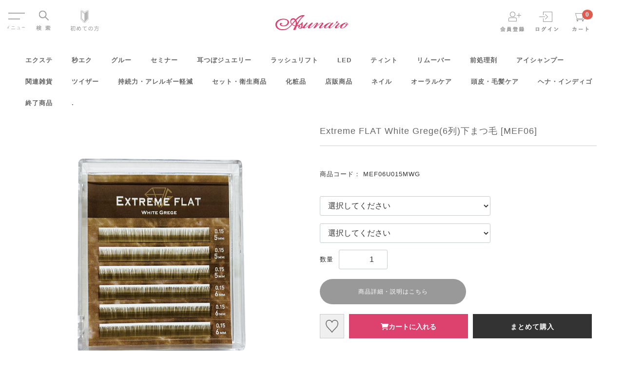

--- FILE ---
content_type: text/html; charset=UTF-8
request_url: https://asunaro7.com/products/detail/2625
body_size: 18515
content:
<!doctype html>
<html lang="ja">
<head>
<meta charset="utf-8">
<meta http-equiv="X-UA-Compatible" content="IE=edge">
<title>まつげエクステ・マツエク美容商材専門卸【ASUNARO・あすなろ】 | Extreme FLAT White Grege(6列)下まつ毛 [MEF06]</title>
    <meta name="author" content="株式会社あすなろ">
    <meta name="description" content="Extreme FLAT WhiteGrege(6列)下まつ毛。 カールは下まつ毛カール。 大人気のフラットラッシュにカラー６色! 透け感のあるホワイトグレージュ。横幅のボリュームを維持しながら厚みを極限まで薄く最大60%カット。 吸い付くエクステ。エクステ市場最高・軽さと持続力">
    <meta property="og:description" content="Extreme FLAT WhiteGrege(6列)下まつ毛。 カールは下まつ毛カール。 大人気のフラットラッシュにカラー６色! 透け感のあるホワイトグレージュ。横幅のボリュームを維持しながら厚みを極限まで薄く最大60%カット。 吸い付くエクステ。エクステ市場最高・軽さと持続力" />
    <meta name="twitter:description" content="Extreme FLAT WhiteGrege(6列)下まつ毛。 カールは下まつ毛カール。 大人気のフラットラッシュにカラー６色! 透け感のあるホワイトグレージュ。横幅のボリュームを維持しながら厚みを極限まで薄く最大60%カット。 吸い付くエクステ。エクステ市場最高・軽さと持続力" />
    <meta name="keywords" content="ExtremeFLAT,ホワイトグレージュ,下まつ毛,アンダーラッシュ,エクストリーム,エクストリームフラット,ブラウン,６列,下まつ毛カール,アンジェラ,アンジェララッシュ,セルフマツエク,セルフエクステ,ヒルコス,癒本舗">
    <meta name="robots" content="株式会社あすなろ,まつげエクステ">
<meta name="viewport" content="width=device-width, initial-scale=1">

<link rel="canonical" href="https://www.asunaro7.com/" />
<link rel="amphtml" href="https://asunaro7.com/amp/products/detail/2625">

<meta property="og:url" content="https://www.asunaro7.com/" />
<meta property="og:locale" content="ja_JP" />
<meta property="og:type" content="website" />
<meta property="og:title" content="まつげエクステ・マツエク美容商材専門卸【ASUNARO・あすなろ】 | Extreme FLAT White Grege(6列)下まつ毛 [MEF06]" />
<meta property="og:site_name" content="まつげエクステ・マツエク美容商材専門卸【ASUNARO・あすなろ】" />
<meta property="og:image" content="/html/template/default/img/common/og_image.jpg" />
<meta name="twitter:card" content="summary_large_image" />
<meta name="twitter:title" content="まつげエクステ・マツエク美容商材専門卸【ASUNARO・あすなろ】" />
<meta name="google-site-verification" content="HJ9CI21AXaypy8Gy59V22e9-xwthExKifeIwpsSUUbs" />

<link rel="icon" href="/html/template/default/img/common/favicon.ico">
<link rel="stylesheet" href="/html/template/default/css/hover.css">
<link rel="stylesheet" href="/html/template/default/css/style.css">
<link rel="stylesheet" href="/html/template/default/css/slick.css">
<link rel="stylesheet" href="/html/template/default/css/modaal.min.css">
<link rel="stylesheet" href="/html/template/default/css/default.css">
<link rel="stylesheet" href="/html/template/default/css/custom.css">

<!-- Google Font  -->
<link rel="preload" href="https://fonts.googleapis.com/css?family=Oswald&display=swap" rel="stylesheet">
<link rel="preload" href="https://fonts.googleapis.com/css?family=Noto+Sans+JP&display=swap" rel="stylesheet">

<link rel="stylesheet" href="/html/template/default/fonts/Gotham.otf">

<script src="https://kit.fontawesome.com/6ce3a3e1b4.js" crossorigin="anonymous"></script>

<!-- for original theme CSS -->

<script src="https://ajax.googleapis.com/ajax/libs/jquery/1.11.3/jquery.min.js"></script>
<script>window.jQuery || document.write('<script src="/html/template/default/js/vendor/jquery-1.11.3.min.js"><\/script>')</script>

<link rel="stylesheet" href="/html/template/default/css/ionicons.min.css">
<script src="https://cdnjs.cloudflare.com/ajax/libs/modernizr/2.8.3/modernizr.min.js"></script>
<script>
    window.Modernizr || document.write('<script src="js/vendor/modernizr-2.8.3.min.js"><\/script>')
</script>
<script src="/html/template/default/js/modaal.min.js"></script>
<script src="/html/template/default/js/megamenu.js"></script>

<!-- アドレスバー等のブラウザのUIを非表示 -->
<meta name="apple-mobile-web-app-capable" content="yes">
<!-- default（Safariと同じ） / black（黒） / black-translucent（ステータスバーをコンテンツに含める） -->
<meta name="apple-mobile-web-app-status-bar-style" content="default">
<!-- ホーム画面に表示されるアプリ名 -->
<meta name="apple-mobile-web-app-title" content="あすなろ">
<!-- ホーム画面に表示されるアプリアイコン -->
<link rel="apple-touch-icon" href="/html/template/default/favicons/icon-152x152.png">

<link rel="manifest" href="/html/template/default/js/manifest.json">
<!-- ServiceWorkerの登録 -->
<script>
if ('serviceWorker' in navigator) {
    navigator.serviceWorker.register('sw.js')
      .then((reg) => {
        console.log('Service worker registered.', reg);
      });
}
</script>

<!-- Global site tag (gtag.js) - Google Analytics -->
<script async src="https://www.googletagmanager.com/gtag/js?id=UA-148834605-2"></script>
<script>
window.dataLayer = window.dataLayer || [];
function gtag(){dataLayer.push(arguments);}
gtag('js', new Date());

gtag('config', 'UA-148834605-2', { 'optimize_id': 'GTM-NN5F6CH'});
</script>



<!-- Google Tag Manager -->
<script>(function(w,d,s,l,i){w[l]=w[l]||[];w[l].push({'gtm.start':
new Date().getTime(),event:'gtm.js'});var f=d.getElementsByTagName(s)[0],
j=d.createElement(s),dl=l!='dataLayer'?'&l='+l:'';j.async=true;j.src=
'https://www.googletagmanager.com/gtm.js?id='+i+dl;f.parentNode.insertBefore(j,f);
})(window,document,'script','dataLayer','GTM-K8638VR');</script>
<!-- End Google Tag Manager -->


<!-- Google Tag Manager (noscript) -->
<noscript><iframe src="https://www.googletagmanager.com/ns.html?id=GTM-K8638VR"
height="0" width="0" style="display:none;visibility:hidden"></iframe></noscript>
<!-- End Google Tag Manager (noscript) -->

<script type="text/javascript">
$(function() {
  var $win = $(window),
      $header = $('#header'),
      animationClass = 'is-animation';

  $win.on('load scroll', function() {
    var value = $(this).scrollTop();
    if ( value > 100 ) {
      $header.addClass(animationClass);
    } else {
      $header.removeClass(animationClass);
    }
  });
});
</script>

<link rel="amphtml" href="https://asunaro7.com/amp/products/detail/2625">
<script type="application/ld+json">
{
  "@context": "http://schema.org/",
  "@type": "Product",
  "name": "Extreme FLAT White Grege(6列)下まつ毛 [MEF06]",
      "image": "https://asunaro7.com/html/upload/save_image/1102202735_6362542739d39.jpg",
          "description": "Extreme FLAT AshBrown(6列)下まつ毛。<br>カールは下まつ毛カール。<br>大人気のフラットラッシュにカラー６色!<br>透け感のあるホワイトグレージュ。横幅のボリュームを維持しながら厚みを極限まで薄く最大60%カット。<br>吸い付くエクステ。エクステ市場最高・軽さと持続力<br>【内容量】0.15mm  1150本",
  "offers": {}
}
</script>
<script type="text/javascript">
  if (typeof ga == 'undefined') {
    (function(i,s,o,g,r,a,m){i['GoogleAnalyticsObject']=r;i[r]=i[r]||function(){
    (i[r].q=i[r].q||[]).push(arguments)},i[r].l=1*new Date();a=s.createElement(o),
    m=s.getElementsByTagName(o)[0];a.async=1;a.src=g;m.parentNode.insertBefore(a,m)
    })(window,document,'script','https://www.google-analytics.com/analytics.js','ga');
  }
  ga('create', 'UA-148834605-2', {
            'name': 'plg_uagaeec',
    'cookieDomain': 'auto'
  });
        ga('plg_uagaeec.require', 'displayfeatures');
        ga('plg_uagaeec.require', 'ec');

    
                  ga('plg_uagaeec.ec:addImpression', {
          'id': '2616',
          'name': 'Extreme FLAT Color MIX 下まつ毛 (6列) [MEF06]',
          'list': 'Item Detail',
                    'category': 'エクステ/エクストリームフラット アンダーラッシュ',
                    'price': '1000',
          'position': 1
        });
              ga('plg_uagaeec.ec:addImpression', {
          'id': '2576',
          'name': 'Extreme FLAT White Grege(12列) Cカール [MEF12C_WG]',
          'list': 'Item Detail',
                    'category': 'エクステ/エクストリームフラット アンダーラッシュ',
                    'price': '1800',
          'position': 2
        });
              ga('plg_uagaeec.ec:addImpression', {
          'id': '2453',
          'name': 'Extreme FLAT Matte Black(12列) Cカール 0.06mm [MEF12C]',
          'list': 'Item Detail',
                    'category': 'エクステ/エクストリームフラット アンダーラッシュ',
                    'price': '1800',
          'position': 3
        });
              ga('plg_uagaeec.ec:addImpression', {
          'id': '2577',
          'name': 'Extreme FLAT White Grege(12列) Dカール [MEF12D_WG]',
          'list': 'Item Detail',
                    'category': 'エクステ/エクストリームフラット アンダーラッシュ',
                    'price': '1800',
          'position': 4
        });
              ga('plg_uagaeec.ec:addImpression', {
          'id': '2469',
          'name': 'グラマライズ マイルドグルー(GLAMORIZE MILD GLUE) 3mL [MZ-GGM]',
          'list': 'Item Detail',
                    'category': 'エクステ/エクストリームフラット アンダーラッシュ',
                    'price': '1800',
          'position': 5
        });
          
                  ga('plg_uagaeec.ec:addProduct', {
          'id': '2625',
          'name': 'Extreme FLAT White Grege(6列)下まつ毛 [MEF06]',
                    'category': 'エクステ/エクストリームフラット アンダーラッシュ',
                    'price': '1000',
                    'position': 1
        });
          
          ga('plg_uagaeec.ec:setAction', 'detail');
    
  
  ga('plg_uagaeec.send', 'pageview');
      if (window.performance) {
      var timeSincePageLoad = Math.round(performance.now());
      ga('plg_uagaeec.send', 'timing', 'EC-CUBE UaGaEEc Plugin', 'load', timeSincePageLoad);
    }
  </script>
</head>
<body id="page_product_detail" class="product_page">
<div id="wrapper">
    <header id="header">
                <div class="navi_fix">
                                                            <!-- ▼【ヘッダー】ロゴ -->
                        
             <div class="header_logo_area">
                <h1 class="header_logo"><a href="https://asunaro7.com/"><img src="/html/template/default/img/common/logo.png" alt="株式会社あすなろ"></a></h1>
            </div>

            <div id="head_sns_link">
            <ul class="clearfix">
              <li>
              <a href="#popup" class="popup" onclick="gtag('event', 'ヘッダー', {'event_category': 'search','event_label': '検索窓'});"><img src="/html/template/default/img/common/search_icon_ja.png"></a>
            </li>
                <li>
                <!-- <span class="float-circle line"><a href="http://line.me/ti/p/%40asunaro7" target="_blank"><img src="/html/template/default/img/common/logo_line.png"></a></span>
              <span class="float-circle fb"><a href="https://www.facebook.com/%E6%A0%AA%E5%BC%8F%E4%BC%9A%E7%A4%BE-%E3%81%82%E3%81%99%E3%81%AA%E3%82%8D-214805715226101/" target="_blank"><img src="/html/template/default/img/common/logo_fb.png"></a></span>
                <span class="float-circle insta"><a href="https://www.instagram.com/asunaro07/" target="_blank"><img src="/html/template/default/img/common/logo_insta.png"></a></span>
              <span class="float-circle yt"><a href="https://www.youtube.com/channel/UC0UEgH1RQFZb6ZwOWTTjHHQ/" target="_blank"><img src="/html/template/default/img/common/logo_youtube.png"></a></span> -->
              <span class="main-button"><a href="https://asunaro7.com/user_data/beginners_guide"><img src="/html/template/default/img/common/guide_icon.png" ></a></span>
                </li>
            </ul>
            </div>
            <div id="popup" style="display:none;">
            <h2>SEARCH</h2>
            <p>商品名・商品番号・キーワードなどから検索ください。</p>
            <div id="search" class="search">
                <form method="get" id="searchform" action="https://asunaro7.com/products/list">
                    <div class="search_inner">

                        <div class="input_search clearfix">
                            <input type="search" id="name" name="name" maxlength="50" placeholder="キーワードを入力" class="form-control">
                            <button type="submit" class="bt_search"><svg class="cb cb-search"><use xlink:href="#cb-search"></use></svg></button>
                        </div>
                    </div>
                    <div class="extra-form">
                </div>
                </form>
            </div>
            </div>
        <div class="member_pc_link ">
  <ul class="">
    <li>
        <a href="https://asunaro7.com/entry">
          <img src="/html/template/default/img/common/icon_new_user_jp.png">
        </a>
    </li>
        <li>
        <a href="https://asunaro7.com/mypage/login">
      <img src="/html/template/default/img/common/icon_login_jp.png">
        </a>
    </li>
    <li>
    <a href="https://asunaro7.com/cart">
    <img src="/html/template/default/img/common/icon_cart_jp.png">
    <span class="badge">0</span>
    </a>
    </li>
</ul>
</div>
    

                            <div id="member" class="member h_icon_navi drawer_block pc">
                    <ul class="member_link sp">
                    <li>
                    <a href="https://asunaro7.com/">
                    <img src="/html/template/default/img/common/logo.png">
                    </a>
                    </li>
                        <li>
                            <a href="https://asunaro7.com/entry">
                                新規会員登録
                            </a>
                        </li>
                                                <li>
                            <a href="https://asunaro7.com/mypage/login">
                              ログイン
                            </a>
                        </li>
                        <li>
                        <a href="https://asunaro7.com/cart">

                        カート
                        <span class="badge">0</span>
                        </a>
                        </li>

            
                        <li><a href="#" onclick="onClickCategory();return false;">カテゴリー</a>
            <ul id="category_menu">
                                        <li class="parent_category">
                <a href="https://asunaro7.com/products/list?category_id=7">エクステ</a>
                                <ul class="child_categories">
                                    <li class="child_category">
                    <a href="https://asunaro7.com/products/list?category_id=10">エクストリームフラット</a>
                  </li>
                                    <li class="child_category">
                    <a href="https://asunaro7.com/products/list?category_id=476">エクストリームフラット アンダーラッシュ</a>
                  </li>
                                    <li class="child_category">
                    <a href="https://asunaro7.com/products/list?category_id=418">エクストリームフラット パーマラッシュ</a>
                  </li>
                                    <li class="child_category">
                    <a href="https://asunaro7.com/products/list?category_id=419">その他のフラット</a>
                  </li>
                                    <li class="child_category">
                    <a href="https://asunaro7.com/products/list?category_id=8">シングル</a>
                  </li>
                                    <li class="child_category">
                    <a href="https://asunaro7.com/products/list?category_id=9">ボリューム</a>
                  </li>
                                    <li class="child_category">
                    <a href="https://asunaro7.com/products/list?category_id=11">束・ストーン</a>
                  </li>
                                    <li class="child_category">
                    <a href="https://asunaro7.com/products/list?category_id=66">カラー</a>
                  </li>
                                  </ul>
                              </li>
                                                      <li class="parent_category">
                <a href="https://asunaro7.com/products/list?category_id=605">秒エク</a>
                                <ul class="child_categories">
                                    <li class="child_category">
                    <a href="https://asunaro7.com/products/list?category_id=607">BYOUEKU</a>
                  </li>
                                    <li class="child_category">
                    <a href="https://asunaro7.com/products/list?category_id=610">セミナー</a>
                  </li>
                                  </ul>
                              </li>
                                                      <li class="parent_category">
                <a href="https://asunaro7.com/products/list?category_id=1">グルー</a>
                                <ul class="child_categories">
                                    <li class="child_category">
                    <a href="https://asunaro7.com/products/list?category_id=4">プロ用インシアノ系</a>
                  </li>
                                    <li class="child_category">
                    <a href="https://asunaro7.com/products/list?category_id=298">LEDグルー</a>
                  </li>
                                    <li class="child_category">
                    <a href="https://asunaro7.com/products/list?category_id=3">低刺激</a>
                  </li>
                                    <li class="child_category">
                    <a href="https://asunaro7.com/products/list?category_id=285">無刺激</a>
                  </li>
                                    <li class="child_category">
                    <a href="https://asunaro7.com/products/list?category_id=266">化粧品登録グルー</a>
                  </li>
                                    <li class="child_category">
                    <a href="https://asunaro7.com/products/list?category_id=253">グルー関連商品</a>
                  </li>
                                  </ul>
                              </li>
                                                      <li class="parent_category">
                <a href="https://asunaro7.com/products/list?category_id=299">セミナー</a>
                                <ul class="child_categories">
                                    <li class="child_category">
                    <a href="https://asunaro7.com/products/list?category_id=614">耳つぼジュエリー</a>
                  </li>
                                    <li class="child_category">
                    <a href="https://asunaro7.com/products/list?category_id=611">ワンタッチ マツエク</a>
                  </li>
                                    <li class="child_category">
                    <a href="https://asunaro7.com/products/list?category_id=553">ティント</a>
                  </li>
                                    <li class="child_category">
                    <a href="https://asunaro7.com/products/list?category_id=539">ドットドリーミーラッシュ</a>
                  </li>
                                    <li class="child_category">
                    <a href="https://asunaro7.com/products/list?category_id=430">基礎知識</a>
                  </li>
                                    <li class="child_category">
                    <a href="https://asunaro7.com/products/list?category_id=345">LED</a>
                  </li>
                                    <li class="child_category">
                    <a href="https://asunaro7.com/products/list?category_id=346">ラッシュリフト</a>
                  </li>
                                    <li class="child_category">
                    <a href="https://asunaro7.com/products/list?category_id=428">集客セミナー</a>
                  </li>
                                  </ul>
                              </li>
                                                      <li class="parent_category">
                <a href="https://asunaro7.com/products/list?category_id=612">耳つぼジュエリー</a>
                              </li>
                                                      <li class="parent_category">
                <a href="https://asunaro7.com/products/list?category_id=311">ラッシュリフト</a>
                                <ul class="child_categories">
                                    <li class="child_category">
                    <a href="https://asunaro7.com/products/list?category_id=314">トリートメント剤（ラッシュリフト剤）</a>
                  </li>
                                    <li class="child_category">
                    <a href="https://asunaro7.com/products/list?category_id=466">クリアグルー</a>
                  </li>
                                    <li class="child_category">
                    <a href="https://asunaro7.com/products/list?category_id=342">関連化粧品</a>
                  </li>
                                    <li class="child_category">
                    <a href="https://asunaro7.com/products/list?category_id=478">関連雑貨</a>
                  </li>
                                    <li class="child_category">
                    <a href="https://asunaro7.com/products/list?category_id=465">ロッド</a>
                  </li>
                                    <li class="child_category">
                    <a href="https://asunaro7.com/products/list?category_id=315">エクストリーム フラット パーマラッシュ</a>
                  </li>
                                    <li class="child_category">
                    <a href="https://asunaro7.com/products/list?category_id=313">セミナー</a>
                  </li>
                                  </ul>
                              </li>
                                                      <li class="parent_category">
                <a href="https://asunaro7.com/products/list?category_id=302">LED</a>
                                <ul class="child_categories">
                                    <li class="child_category">
                    <a href="https://asunaro7.com/products/list?category_id=307">LEDグルー</a>
                  </li>
                                    <li class="child_category">
                    <a href="https://asunaro7.com/products/list?category_id=464">LEDリムーバー</a>
                  </li>
                                    <li class="child_category">
                    <a href="https://asunaro7.com/products/list?category_id=305">LEDライト</a>
                  </li>
                                    <li class="child_category">
                    <a href="https://asunaro7.com/products/list?category_id=360">前処理・関連雑貨</a>
                  </li>
                                    <li class="child_category">
                    <a href="https://asunaro7.com/products/list?category_id=361">LED関連雑貨</a>
                  </li>
                                    <li class="child_category">
                    <a href="https://asunaro7.com/products/list?category_id=303">導入キット</a>
                  </li>
                                    <li class="child_category">
                    <a href="https://asunaro7.com/products/list?category_id=308">セミナー</a>
                  </li>
                                    <li class="child_category">
                    <a href="https://asunaro7.com/products/list?category_id=475">魔法の１滴 混ぜるアイテム</a>
                  </li>
                                  </ul>
                              </li>
                                                      <li class="parent_category">
                <a href="https://asunaro7.com/products/list?category_id=540">ティント</a>
                                <ul class="child_categories">
                                    <li class="child_category">
                    <a href="https://asunaro7.com/products/list?category_id=541">ティント</a>
                  </li>
                                    <li class="child_category">
                    <a href="https://asunaro7.com/products/list?category_id=558">導入キット</a>
                  </li>
                                    <li class="child_category">
                    <a href="https://asunaro7.com/products/list?category_id=544">関連雑貨</a>
                  </li>
                                    <li class="child_category">
                    <a href="https://asunaro7.com/products/list?category_id=545">関連化粧品</a>
                  </li>
                                    <li class="child_category">
                    <a href="https://asunaro7.com/products/list?category_id=551">おすすめ店販商品</a>
                  </li>
                                    <li class="child_category">
                    <a href="https://asunaro7.com/products/list?category_id=552">セミナー</a>
                  </li>
                                  </ul>
                              </li>
                                                      <li class="parent_category">
                <a href="https://asunaro7.com/products/list?category_id=16">リムーバー</a>
                                <ul class="child_categories">
                                    <li class="child_category">
                    <a href="https://asunaro7.com/products/list?category_id=18">クリームタイプ</a>
                  </li>
                                    <li class="child_category">
                    <a href="https://asunaro7.com/products/list?category_id=17">ジェルタイプ</a>
                  </li>
                                    <li class="child_category">
                    <a href="https://asunaro7.com/products/list?category_id=363">関連商材</a>
                  </li>
                                  </ul>
                              </li>
                                                      <li class="parent_category">
                <a href="https://asunaro7.com/products/list?category_id=6">前処理剤</a>
                                <ul class="child_categories">
                                    <li class="child_category">
                    <a href="https://asunaro7.com/products/list?category_id=600">アルカリ性</a>
                  </li>
                                    <li class="child_category">
                    <a href="https://asunaro7.com/products/list?category_id=602">ノンアルコール</a>
                  </li>
                                    <li class="child_category">
                    <a href="https://asunaro7.com/products/list?category_id=603">発酵アルコール</a>
                  </li>
                                    <li class="child_category">
                    <a href="https://asunaro7.com/products/list?category_id=343">グラマライズ</a>
                  </li>
                                    <li class="child_category">
                    <a href="https://asunaro7.com/products/list?category_id=344">ヒルコス</a>
                  </li>
                                    <li class="child_category">
                    <a href="https://asunaro7.com/products/list?category_id=362">関連雑貨</a>
                  </li>
                                    <li class="child_category">
                    <a href="https://asunaro7.com/products/list?category_id=426">サンプル</a>
                  </li>
                                  </ul>
                              </li>
                                                      <li class="parent_category">
                <a href="https://asunaro7.com/products/list?category_id=588">アイシャンプー</a>
                              </li>
                                                      <li class="parent_category">
                <a href="https://asunaro7.com/products/list?category_id=27">関連雑貨</a>
                                <ul class="child_categories">
                                    <li class="child_category">
                    <a href="https://asunaro7.com/products/list?category_id=31">コーム・ブラシ・刷毛・綿棒</a>
                  </li>
                                    <li class="child_category">
                    <a href="https://asunaro7.com/products/list?category_id=32">下まつげ保護テープ</a>
                  </li>
                                    <li class="child_category">
                    <a href="https://asunaro7.com/products/list?category_id=28">トレイ・リング</a>
                  </li>
                                    <li class="child_category">
                    <a href="https://asunaro7.com/products/list?category_id=38">時短サポート</a>
                  </li>
                                    <li class="child_category">
                    <a href="https://asunaro7.com/products/list?category_id=242">乾燥補助</a>
                  </li>
                                    <li class="child_category">
                    <a href="https://asunaro7.com/products/list?category_id=278">ミラー・ライト</a>
                  </li>
                                    <li class="child_category">
                    <a href="https://asunaro7.com/products/list?category_id=440">ディスプレイブック</a>
                  </li>
                                    <li class="child_category">
                    <a href="https://asunaro7.com/products/list?category_id=47">冊子</a>
                  </li>
                                    <li class="child_category">
                    <a href="https://asunaro7.com/products/list?category_id=442">練習用</a>
                  </li>
                                  </ul>
                              </li>
                                                      <li class="parent_category">
                <a href="https://asunaro7.com/products/list?category_id=19">ツイザー</a>
                                <ul class="child_categories">
                                    <li class="child_category">
                    <a href="https://asunaro7.com/products/list?category_id=20">日本製</a>
                  </li>
                                    <li class="child_category">
                    <a href="https://asunaro7.com/products/list?category_id=23">海外製</a>
                  </li>
                                    <li class="child_category">
                    <a href="https://asunaro7.com/products/list?category_id=252">ツイザーケース</a>
                  </li>
                                  </ul>
                              </li>
                                                      <li class="parent_category">
                <a href="https://asunaro7.com/products/list?category_id=271">持続力・アレルギー軽減</a>
                                <ul class="child_categories">
                                    <li class="child_category">
                    <a href="https://asunaro7.com/products/list?category_id=282">持続力</a>
                  </li>
                                    <li class="child_category">
                    <a href="https://asunaro7.com/products/list?category_id=283">アレルギー軽減</a>
                  </li>
                                  </ul>
                              </li>
                                                      <li class="parent_category">
                <a href="https://asunaro7.com/products/list?category_id=272">セット・衛生商品</a>
                                <ul class="child_categories">
                                    <li class="child_category">
                    <a href="https://asunaro7.com/products/list?category_id=484">衛生商品</a>
                  </li>
                                    <li class="child_category">
                    <a href="https://asunaro7.com/products/list?category_id=485">セット</a>
                  </li>
                                  </ul>
                              </li>
                                                      <li class="parent_category">
                <a href="https://asunaro7.com/products/list?category_id=48">化粧品</a>
                                <ul class="child_categories">
                                    <li class="child_category">
                    <a href="https://asunaro7.com/products/list?category_id=592">クレンジング</a>
                  </li>
                                    <li class="child_category">
                    <a href="https://asunaro7.com/products/list?category_id=593">洗顔</a>
                  </li>
                                    <li class="child_category">
                    <a href="https://asunaro7.com/products/list?category_id=594">美容液</a>
                  </li>
                                    <li class="child_category">
                    <a href="https://asunaro7.com/products/list?category_id=595">コーティング剤・マスカラ</a>
                  </li>
                                    <li class="child_category">
                    <a href="https://asunaro7.com/products/list?category_id=596">基礎化粧品</a>
                  </li>
                                    <li class="child_category">
                    <a href="https://asunaro7.com/products/list?category_id=597">メイクアップ</a>
                  </li>
                                    <li class="child_category">
                    <a href="https://asunaro7.com/products/list?category_id=598">ヘアケア</a>
                  </li>
                                    <li class="child_category">
                    <a href="https://asunaro7.com/products/list?category_id=599">ヘナ・インディゴ</a>
                  </li>
                                    <li class="child_category">
                    <a href="https://asunaro7.com/products/list?category_id=364">グラマライズ</a>
                  </li>
                                    <li class="child_category">
                    <a href="https://asunaro7.com/products/list?category_id=365">ヒルコス</a>
                  </li>
                                  </ul>
                              </li>
                                                      <li class="parent_category">
                <a href="https://asunaro7.com/products/list?category_id=56">店販商品</a>
                                <ul class="child_categories">
                                    <li class="child_category">
                    <a href="https://asunaro7.com/products/list?category_id=57">トータルケア化粧品</a>
                  </li>
                                    <li class="child_category">
                    <a href="https://asunaro7.com/products/list?category_id=64">雑貨</a>
                  </li>
                                    <li class="child_category">
                    <a href="https://asunaro7.com/products/list?category_id=609">ヘアケア</a>
                  </li>
                                    <li class="child_category">
                    <a href="https://asunaro7.com/products/list?category_id=63">販促商品</a>
                  </li>
                                    <li class="child_category">
                    <a href="https://asunaro7.com/products/list?category_id=608">ヒルコス</a>
                  </li>
                                  </ul>
                              </li>
                                                      <li class="parent_category">
                <a href="https://asunaro7.com/products/list?category_id=560">ネイル</a>
                                <ul class="child_categories">
                                    <li class="child_category">
                    <a href="https://asunaro7.com/products/list?category_id=568">ネイルキット</a>
                  </li>
                                    <li class="child_category">
                    <a href="https://asunaro7.com/products/list?category_id=569">ネイルシール</a>
                  </li>
                                    <li class="child_category">
                    <a href="https://asunaro7.com/products/list?category_id=573">関連雑貨</a>
                  </li>
                                    <li class="child_category">
                    <a href="https://asunaro7.com/products/list?category_id=574">関連化粧品</a>
                  </li>
                                  </ul>
                              </li>
                                                      <li class="parent_category">
                <a href="https://asunaro7.com/products/list?category_id=589">オーラルケア</a>
                              </li>
                                                      <li class="parent_category">
                <a href="https://asunaro7.com/products/list?category_id=590">頭皮・毛髪ケア</a>
                              </li>
                                                      <li class="parent_category">
                <a href="https://asunaro7.com/products/list?category_id=587">ヘナ・インディゴ</a>
                              </li>
                                                      <li class="parent_category">
                <a href="https://asunaro7.com/products/list?category_id=264">終了商品</a>
                                <ul class="child_categories">
                                    <li class="child_category">
                    <a href="https://asunaro7.com/products/list?category_id=273">エクステ</a>
                  </li>
                                  </ul>
                              </li>
                                                      <li class="parent_category">
                <a href="https://asunaro7.com/products/list?category_id=615">.</a>
                              </li>
                                      </ul>
            </li>
            
            <li><a href="https://asunaro7.com/ranking">ランキング</a></li>
                  <li><a href="">TOPICS</a></li>
                  <li><a href="https://asunaro7.com/help/privacy">プライバシーポリシー</a></li>
                  <li><a href="https://asunaro7.com/help/guide">お買い物ガイド</a></li>
                  <li><a href="https://asunaro7.com/help/tradelaw">特定商取引法に基づく表記</a></li>
                  <li><a href="">会社概容</a></li>
                  <li><a href="https://asunaro7.com/contact">お問い合わせ</a></li>
                  <li class="sns"><span><a href="http://line.me/ti/p/%40asunaro7" target="_blank"><img src="/html/template/default/img/common/logo_line.png"></a></span>
                  <span><a href="https://www.facebook.com/%E6%A0%AA%E5%BC%8F%E4%BC%9A%E7%A4%BE-%E3%81%82%E3%81%99%E3%81%AA%E3%82%8D-214805715226101/" target="_blank"><img src="/html/template/default/img/common/logo_fb.png"></a></span>
                  <span><a href="https://www.instagram.com/asunaro07/" target="_blank"><img src="/html/template/default/img/common/logo_insta.png"></a></span>
                  <span><a href="https://www.youtube.com/channel/UC0UEgH1RQFZb6ZwOWTTjHHQ/" target="_blank"><img src="/html/template/default/img/common/logo_youtube.png"></a></span></li>
        </ul>
    </div>
    <script type="text/javascript">
      $('ul#category_menu').hide();
      function onClickCategory() {
        $('ul#category_menu').toggle('slow');
      }
    </script>

                <!-- ▲【ヘッダー】ロゴ -->
    <!-- ▼【ヘッダー】カテゴリ -->
                        


<nav id="category" class="drawer_block">
  <div class="menu-container">
    <div class="menu">
      <ul>
                <li>
  <a href="https://asunaro7.com/products/list?category_id=7">
    エクステ
  </a>
    <ul>
        <li>
  <a href="https://asunaro7.com/products/list?category_id=10">
    エクストリームフラット
  </a>
    <ul>
        <li>
  <a href="https://asunaro7.com/products/list?category_id=441">
    エクストリームフラット(マットブラック)soft
  </a>
  </li>

        <li>
  <a href="https://asunaro7.com/products/list?category_id=386">
    エクストリームフラット(マットブラック)
  </a>
  </li>

        <li>
  <a href="https://asunaro7.com/products/list?category_id=396">
    エクストリームフラット(ヴィンテージブラック)
  </a>
  </li>

        <li>
  <a href="https://asunaro7.com/products/list?category_id=395">
    エクストリームフラット(アッシュ ブラウン)
  </a>
  </li>

        <li>
  <a href="https://asunaro7.com/products/list?category_id=394">
    エクストリームフラット(モーブ ブラウン)
  </a>
  </li>

        <li>
  <a href="https://asunaro7.com/products/list?category_id=393">
    エクストリームフラット(キャメル ブラウン)
  </a>
  </li>

        <li>
  <a href="https://asunaro7.com/products/list?category_id=392">
    エクストリームフラット(アッシュ グレー)
  </a>
  </li>

        <li>
  <a href="https://asunaro7.com/products/list?category_id=391">
    エクストリームフラット(ホワイト グレージュ)
  </a>
  </li>

        <li>
  <a href="https://asunaro7.com/products/list?category_id=390">
    エクストリームフラット(ミルク ベージュ)
  </a>
  </li>

        <li>
  <a href="https://asunaro7.com/products/list?category_id=389">
    エクストリームフラット(カーキ ブラウン)
  </a>
  </li>

        <li>
  <a href="https://asunaro7.com/products/list?category_id=388">
    エクストリームフラット(ネイビー アッシュ)
  </a>
  </li>

        <li>
  <a href="https://asunaro7.com/products/list?category_id=387">
    エクストリームフラット(バーガンディ)
  </a>
  </li>

        <li>
  <a href="https://asunaro7.com/products/list?category_id=455">
    エクストリームフラット(スモーキー ピンク)
  </a>
  </li>

        <li>
  <a href="https://asunaro7.com/products/list?category_id=456">
    エクストリームフラット(スモーキー オレンジ)
  </a>
  </li>

        <li>
  <a href="https://asunaro7.com/products/list?category_id=457">
    エクストリームフラット(1列・2列)
  </a>
  </li>

        <li>
  <a href="https://asunaro7.com/products/list?category_id=397">
    サンプル
  </a>
  </li>

      </ul>
  </li>

        <li>
  <a href="https://asunaro7.com/products/list?category_id=476">
    エクストリームフラット アンダーラッシュ
  </a>
  </li>

        <li>
  <a href="https://asunaro7.com/products/list?category_id=418">
    エクストリームフラット パーマラッシュ
  </a>
  </li>

        <li>
  <a href="https://asunaro7.com/products/list?category_id=419">
    その他のフラット
  </a>
    <ul>
        <li>
  <a href="https://asunaro7.com/products/list?category_id=422">
    ロイヤルマットフラット
  </a>
  </li>

        <li>
  <a href="https://asunaro7.com/products/list?category_id=421">
    クチュリエールマットフラット
  </a>
  </li>

        <li>
  <a href="https://asunaro7.com/products/list?category_id=423">
    ロイヤルマットクローバーラッシュ
  </a>
  </li>

        <li>
  <a href="https://asunaro7.com/products/list?category_id=420">
    プレシャスフラットラッシュ
  </a>
  </li>

      </ul>
  </li>

        <li>
  <a href="https://asunaro7.com/products/list?category_id=8">
    シングル
  </a>
    <ul>
        <li>
  <a href="https://asunaro7.com/products/list?category_id=235">
    ロイヤルラッシュ
  </a>
  </li>

        <li>
  <a href="https://asunaro7.com/products/list?category_id=70">
    クチュリエールエクステンション
  </a>
  </li>

        <li>
  <a href="https://asunaro7.com/products/list?category_id=72">
    ティアラセーブルラッシュ
  </a>
  </li>

        <li>
  <a href="https://asunaro7.com/products/list?category_id=71">
    パーマセーブルラッシュ
  </a>
  </li>

        <li>
  <a href="https://asunaro7.com/products/list?category_id=73">
    フェザーラッシュ
  </a>
  </li>

        <li>
  <a href="https://asunaro7.com/products/list?category_id=74">
    ミンクタッチ
  </a>
  </li>

        <li>
  <a href="https://asunaro7.com/products/list?category_id=75">
    シルキータッチ
  </a>
  </li>

        <li>
  <a href="https://asunaro7.com/products/list?category_id=76">
    ツリバリ
  </a>
  </li>

      </ul>
  </li>

        <li>
  <a href="https://asunaro7.com/products/list?category_id=9">
    ボリューム
  </a>
    <ul>
        <li>
  <a href="https://asunaro7.com/products/list?category_id=77">
    ロイヤルボリュームラッシュ
  </a>
  </li>

        <li>
  <a href="https://asunaro7.com/products/list?category_id=79">
    エアリーカシミアラッシュ(瞬間ボリュームラッシュ)
  </a>
  </li>

        <li>
  <a href="https://asunaro7.com/products/list?category_id=78">
    プレミアムカシミアラッシュ
  </a>
  </li>

        <li>
  <a href="https://asunaro7.com/products/list?category_id=80">
    プレミアム3Dカシミアラッシュ
  </a>
  </li>

      </ul>
  </li>

        <li>
  <a href="https://asunaro7.com/products/list?category_id=11">
    束・ストーン
  </a>
    <ul>
        <li>
  <a href="https://asunaro7.com/products/list?category_id=463">
    新プレミアムセレブラッシュ
  </a>
  </li>

        <li>
  <a href="https://asunaro7.com/products/list?category_id=87">
    プレミアムセレブラッシュ
  </a>
  </li>

        <li>
  <a href="https://asunaro7.com/products/list?category_id=284">
    ツノラッシュ
  </a>
  </li>

        <li>
  <a href="https://asunaro7.com/products/list?category_id=286">
    ツインズラッシュ
  </a>
  </li>

        <li>
  <a href="https://asunaro7.com/products/list?category_id=297">
    ツノンズラッシュ
  </a>
  </li>

        <li>
  <a href="https://asunaro7.com/products/list?category_id=516">
    バンビラッシュ
  </a>
  </li>

        <li>
  <a href="https://asunaro7.com/products/list?category_id=296">
    アンダーアイラッシュ
  </a>
  </li>

        <li>
  <a href="https://asunaro7.com/products/list?category_id=88">
    シンデレララッシュ
  </a>
  </li>

        <li>
  <a href="https://asunaro7.com/products/list?category_id=91">
    クイックラッシュカール
  </a>
  </li>

        <li>
  <a href="https://asunaro7.com/products/list?category_id=92">
    クジャクボリュームラッシュ
  </a>
  </li>

        <li>
  <a href="https://asunaro7.com/products/list?category_id=95">
    人毛
  </a>
  </li>

        <li>
  <a href="https://asunaro7.com/products/list?category_id=89">
    マイラッシュ
  </a>
  </li>

        <li>
  <a href="https://asunaro7.com/products/list?category_id=93">
    プレミアムクイーンラッシュ
  </a>
  </li>

        <li>
  <a href="https://asunaro7.com/products/list?category_id=90">
    シンデレララッシュ(ポツ有り)
  </a>
  </li>

        <li>
  <a href="https://asunaro7.com/products/list?category_id=94">
    ドーリードールラッシュ
  </a>
  </li>

        <li>
  <a href="https://asunaro7.com/products/list?category_id=96">
    ストーンラッシュ
  </a>
  </li>

      </ul>
  </li>

        <li>
  <a href="https://asunaro7.com/products/list?category_id=66">
    カラー
  </a>
    <ul>
        <li>
  <a href="https://asunaro7.com/products/list?category_id=99">
    カラーエクステ(シングル)
  </a>
  </li>

        <li>
  <a href="https://asunaro7.com/products/list?category_id=100">
    クイックラッシュカール(カラー)
  </a>
  </li>

        <li>
  <a href="https://asunaro7.com/products/list?category_id=97">
    カラーエアリーカシミアラッシュ(瞬間ボリュームラッシュカラー)
  </a>
  </li>

        <li>
  <a href="https://asunaro7.com/products/list?category_id=101">
    キャンディカラーラッシュ
  </a>
  </li>

      </ul>
  </li>

      </ul>
  </li>

                <li>
  <a href="https://asunaro7.com/products/list?category_id=605">
    秒エク
  </a>
    <ul>
        <li>
  <a href="https://asunaro7.com/products/list?category_id=607">
    BYOUEKU
  </a>
  </li>

        <li>
  <a href="https://asunaro7.com/products/list?category_id=610">
    セミナー
  </a>
  </li>

      </ul>
  </li>

                <li>
  <a href="https://asunaro7.com/products/list?category_id=1">
    グルー
  </a>
    <ul>
        <li>
  <a href="https://asunaro7.com/products/list?category_id=4">
    プロ用インシアノ系
  </a>
    <ul>
        <li>
  <a href="https://asunaro7.com/products/list?category_id=321">
    日本製
  </a>
  </li>

        <li>
  <a href="https://asunaro7.com/products/list?category_id=322">
    海外製
  </a>
  </li>

      </ul>
  </li>

        <li>
  <a href="https://asunaro7.com/products/list?category_id=298">
    LEDグルー
  </a>
    <ul>
        <li>
  <a href="https://asunaro7.com/products/list?category_id=467">
    LEDインシアノ グルー
  </a>
  </li>

        <li>
  <a href="https://asunaro7.com/products/list?category_id=468">
    LEDノンシアノ グルー
  </a>
  </li>

      </ul>
  </li>

        <li>
  <a href="https://asunaro7.com/products/list?category_id=3">
    低刺激
  </a>
  </li>

        <li>
  <a href="https://asunaro7.com/products/list?category_id=285">
    無刺激
  </a>
  </li>

        <li>
  <a href="https://asunaro7.com/products/list?category_id=266">
    化粧品登録グルー
  </a>
  </li>

        <li>
  <a href="https://asunaro7.com/products/list?category_id=253">
    グルー関連商品
  </a>
  </li>

      </ul>
  </li>

                <li>
  <a href="https://asunaro7.com/products/list?category_id=299">
    セミナー
  </a>
    <ul>
        <li>
  <a href="https://asunaro7.com/products/list?category_id=614">
    耳つぼジュエリー
  </a>
  </li>

        <li>
  <a href="https://asunaro7.com/products/list?category_id=611">
    ワンタッチ マツエク
  </a>
  </li>

        <li>
  <a href="https://asunaro7.com/products/list?category_id=553">
    ティント
  </a>
  </li>

        <li>
  <a href="https://asunaro7.com/products/list?category_id=539">
    ドットドリーミーラッシュ
  </a>
  </li>

        <li>
  <a href="https://asunaro7.com/products/list?category_id=430">
    基礎知識
  </a>
  </li>

        <li>
  <a href="https://asunaro7.com/products/list?category_id=345">
    LED
  </a>
  </li>

        <li>
  <a href="https://asunaro7.com/products/list?category_id=346">
    ラッシュリフト
  </a>
  </li>

        <li>
  <a href="https://asunaro7.com/products/list?category_id=428">
    集客セミナー
  </a>
    <ul>
        <li>
  <a href="https://asunaro7.com/products/list?category_id=429">
    オンライン
  </a>
  </li>

      </ul>
  </li>

      </ul>
  </li>

                <li>
  <a href="https://asunaro7.com/products/list?category_id=612">
    耳つぼジュエリー
  </a>
  </li>

                <li>
  <a href="https://asunaro7.com/products/list?category_id=311">
    ラッシュリフト
  </a>
    <ul>
        <li>
  <a href="https://asunaro7.com/products/list?category_id=314">
    トリートメント剤（ラッシュリフト剤）
  </a>
  </li>

        <li>
  <a href="https://asunaro7.com/products/list?category_id=466">
    クリアグルー
  </a>
  </li>

        <li>
  <a href="https://asunaro7.com/products/list?category_id=342">
    関連化粧品
  </a>
  </li>

        <li>
  <a href="https://asunaro7.com/products/list?category_id=478">
    関連雑貨
  </a>
  </li>

        <li>
  <a href="https://asunaro7.com/products/list?category_id=465">
    ロッド
  </a>
  </li>

        <li>
  <a href="https://asunaro7.com/products/list?category_id=315">
    エクストリーム フラット パーマラッシュ
  </a>
  </li>

        <li>
  <a href="https://asunaro7.com/products/list?category_id=313">
    セミナー
  </a>
  </li>

      </ul>
  </li>

                <li>
  <a href="https://asunaro7.com/products/list?category_id=302">
    LED
  </a>
    <ul>
        <li>
  <a href="https://asunaro7.com/products/list?category_id=307">
    LEDグルー
  </a>
    <ul>
        <li>
  <a href="https://asunaro7.com/products/list?category_id=470">
    LEDインシアノ グルー
  </a>
  </li>

        <li>
  <a href="https://asunaro7.com/products/list?category_id=469">
    LEDノンシアノ グルー
  </a>
  </li>

      </ul>
  </li>

        <li>
  <a href="https://asunaro7.com/products/list?category_id=464">
    LEDリムーバー
  </a>
  </li>

        <li>
  <a href="https://asunaro7.com/products/list?category_id=305">
    LEDライト
  </a>
  </li>

        <li>
  <a href="https://asunaro7.com/products/list?category_id=360">
    前処理・関連雑貨
  </a>
  </li>

        <li>
  <a href="https://asunaro7.com/products/list?category_id=361">
    LED関連雑貨
  </a>
    <ul>
        <li>
  <a href="https://asunaro7.com/products/list?category_id=474">
    光から肌を守る保護アイテム
  </a>
  </li>

        <li>
  <a href="https://asunaro7.com/products/list?category_id=473">
    ツイザー
  </a>
  </li>

        <li>
  <a href="https://asunaro7.com/products/list?category_id=472">
    LEDグルー関連商材
  </a>
  </li>

        <li>
  <a href="https://asunaro7.com/products/list?category_id=471">
    その他
  </a>
  </li>

        <li>
  <a href="https://asunaro7.com/products/list?category_id=522">
    冊子
  </a>
  </li>

      </ul>
  </li>

        <li>
  <a href="https://asunaro7.com/products/list?category_id=303">
    導入キット
  </a>
  </li>

        <li>
  <a href="https://asunaro7.com/products/list?category_id=308">
    セミナー
  </a>
  </li>

        <li>
  <a href="https://asunaro7.com/products/list?category_id=475">
    魔法の１滴 混ぜるアイテム
  </a>
  </li>

      </ul>
  </li>

                <li>
  <a href="https://asunaro7.com/products/list?category_id=540">
    ティント
  </a>
    <ul>
        <li>
  <a href="https://asunaro7.com/products/list?category_id=541">
    ティント
  </a>
  </li>

        <li>
  <a href="https://asunaro7.com/products/list?category_id=558">
    導入キット
  </a>
  </li>

        <li>
  <a href="https://asunaro7.com/products/list?category_id=544">
    関連雑貨
  </a>
  </li>

        <li>
  <a href="https://asunaro7.com/products/list?category_id=545">
    関連化粧品
  </a>
  </li>

        <li>
  <a href="https://asunaro7.com/products/list?category_id=551">
    おすすめ店販商品
  </a>
  </li>

        <li>
  <a href="https://asunaro7.com/products/list?category_id=552">
    セミナー
  </a>
  </li>

      </ul>
  </li>

                <li>
  <a href="https://asunaro7.com/products/list?category_id=16">
    リムーバー
  </a>
    <ul>
        <li>
  <a href="https://asunaro7.com/products/list?category_id=18">
    クリームタイプ
  </a>
  </li>

        <li>
  <a href="https://asunaro7.com/products/list?category_id=17">
    ジェルタイプ
  </a>
  </li>

        <li>
  <a href="https://asunaro7.com/products/list?category_id=363">
    関連商材
  </a>
  </li>

      </ul>
  </li>

                <li>
  <a href="https://asunaro7.com/products/list?category_id=6">
    前処理剤
  </a>
    <ul>
        <li>
  <a href="https://asunaro7.com/products/list?category_id=600">
    アルカリ性
  </a>
  </li>

        <li>
  <a href="https://asunaro7.com/products/list?category_id=602">
    ノンアルコール
  </a>
  </li>

        <li>
  <a href="https://asunaro7.com/products/list?category_id=603">
    発酵アルコール
  </a>
  </li>

        <li>
  <a href="https://asunaro7.com/products/list?category_id=343">
    グラマライズ
  </a>
  </li>

        <li>
  <a href="https://asunaro7.com/products/list?category_id=344">
    ヒルコス
  </a>
  </li>

        <li>
  <a href="https://asunaro7.com/products/list?category_id=362">
    関連雑貨
  </a>
  </li>

        <li>
  <a href="https://asunaro7.com/products/list?category_id=426">
    サンプル
  </a>
    <ul>
        <li>
  <a href="https://asunaro7.com/products/list?category_id=427">
    クリーンアップ
  </a>
  </li>

      </ul>
  </li>

      </ul>
  </li>

                <li>
  <a href="https://asunaro7.com/products/list?category_id=588">
    アイシャンプー
  </a>
  </li>

                <li>
  <a href="https://asunaro7.com/products/list?category_id=27">
    関連雑貨
  </a>
    <ul>
        <li>
  <a href="https://asunaro7.com/products/list?category_id=31">
    コーム・ブラシ・刷毛・綿棒
  </a>
    <ul>
        <li>
  <a href="https://asunaro7.com/products/list?category_id=254">
    コーム
  </a>
  </li>

        <li>
  <a href="https://asunaro7.com/products/list?category_id=255">
    ブラシ
  </a>
  </li>

        <li>
  <a href="https://asunaro7.com/products/list?category_id=256">
    刷毛・スパチュラ
  </a>
  </li>

        <li>
  <a href="https://asunaro7.com/products/list?category_id=257">
    綿棒
  </a>
  </li>

        <li>
  <a href="https://asunaro7.com/products/list?category_id=258">
    スポンジ
  </a>
  </li>

        <li>
  <a href="https://asunaro7.com/products/list?category_id=482">
    容器
  </a>
  </li>

      </ul>
  </li>

        <li>
  <a href="https://asunaro7.com/products/list?category_id=32">
    下まつげ保護テープ
  </a>
    <ul>
        <li>
  <a href="https://asunaro7.com/products/list?category_id=479">
    低刺激
  </a>
  </li>

        <li>
  <a href="https://asunaro7.com/products/list?category_id=480">
    テープ アレルギー向け
  </a>
  </li>

        <li>
  <a href="https://asunaro7.com/products/list?category_id=481">
    セカンドテープ
  </a>
  </li>

        <li>
  <a href="https://asunaro7.com/products/list?category_id=34">
    アイパッチ
  </a>
  </li>

      </ul>
  </li>

        <li>
  <a href="https://asunaro7.com/products/list?category_id=28">
    トレイ・リング
  </a>
    <ul>
        <li>
  <a href="https://asunaro7.com/products/list?category_id=30">
    グルートレイ
  </a>
  </li>

        <li>
  <a href="https://asunaro7.com/products/list?category_id=29">
    ラッシュプレート
  </a>
  </li>

        <li>
  <a href="https://asunaro7.com/products/list?category_id=267">
    リング
  </a>
  </li>

      </ul>
  </li>

        <li>
  <a href="https://asunaro7.com/products/list?category_id=38">
    時短サポート
  </a>
    <ul>
        <li>
  <a href="https://asunaro7.com/products/list?category_id=268">
    ラッシュBOX
  </a>
  </li>

        <li>
  <a href="https://asunaro7.com/products/list?category_id=245">
    ラッシュサポーター
  </a>
  </li>

        <li>
  <a href="https://asunaro7.com/products/list?category_id=247">
    時短グッズ
  </a>
  </li>

      </ul>
  </li>

        <li>
  <a href="https://asunaro7.com/products/list?category_id=242">
    乾燥補助
  </a>
  </li>

        <li>
  <a href="https://asunaro7.com/products/list?category_id=278">
    ミラー・ライト
  </a>
  </li>

        <li>
  <a href="https://asunaro7.com/products/list?category_id=440">
    ディスプレイブック
  </a>
  </li>

        <li>
  <a href="https://asunaro7.com/products/list?category_id=47">
    冊子
  </a>
  </li>

        <li>
  <a href="https://asunaro7.com/products/list?category_id=442">
    練習用
  </a>
  </li>

      </ul>
  </li>

                <li>
  <a href="https://asunaro7.com/products/list?category_id=19">
    ツイザー
  </a>
    <ul>
        <li>
  <a href="https://asunaro7.com/products/list?category_id=20">
    日本製
  </a>
    <ul>
        <li>
  <a href="https://asunaro7.com/products/list?category_id=477">
    刃付
  </a>
  </li>

        <li>
  <a href="https://asunaro7.com/products/list?category_id=22">
    カーブ
  </a>
  </li>

        <li>
  <a href="https://asunaro7.com/products/list?category_id=21">
    ストレート
  </a>
  </li>

      </ul>
  </li>

        <li>
  <a href="https://asunaro7.com/products/list?category_id=23">
    海外製
  </a>
  </li>

        <li>
  <a href="https://asunaro7.com/products/list?category_id=252">
    ツイザーケース
  </a>
  </li>

      </ul>
  </li>

                <li>
  <a href="https://asunaro7.com/products/list?category_id=271">
    持続力・アレルギー軽減
  </a>
    <ul>
        <li>
  <a href="https://asunaro7.com/products/list?category_id=282">
    持続力
  </a>
  </li>

        <li>
  <a href="https://asunaro7.com/products/list?category_id=283">
    アレルギー軽減
  </a>
  </li>

      </ul>
  </li>

                <li>
  <a href="https://asunaro7.com/products/list?category_id=272">
    セット・衛生商品
  </a>
    <ul>
        <li>
  <a href="https://asunaro7.com/products/list?category_id=484">
    衛生商品
  </a>
  </li>

        <li>
  <a href="https://asunaro7.com/products/list?category_id=485">
    セット
  </a>
  </li>

      </ul>
  </li>

                <li>
  <a href="https://asunaro7.com/products/list?category_id=48">
    化粧品
  </a>
    <ul>
        <li>
  <a href="https://asunaro7.com/products/list?category_id=592">
    クレンジング
  </a>
  </li>

        <li>
  <a href="https://asunaro7.com/products/list?category_id=593">
    洗顔
  </a>
  </li>

        <li>
  <a href="https://asunaro7.com/products/list?category_id=594">
    美容液
  </a>
  </li>

        <li>
  <a href="https://asunaro7.com/products/list?category_id=595">
    コーティング剤・マスカラ
  </a>
  </li>

        <li>
  <a href="https://asunaro7.com/products/list?category_id=596">
    基礎化粧品
  </a>
  </li>

        <li>
  <a href="https://asunaro7.com/products/list?category_id=597">
    メイクアップ
  </a>
  </li>

        <li>
  <a href="https://asunaro7.com/products/list?category_id=598">
    ヘアケア
  </a>
  </li>

        <li>
  <a href="https://asunaro7.com/products/list?category_id=599">
    ヘナ・インディゴ
  </a>
  </li>

        <li>
  <a href="https://asunaro7.com/products/list?category_id=364">
    グラマライズ
  </a>
    <ul>
        <li>
  <a href="https://asunaro7.com/products/list?category_id=366">
    美容液
  </a>
  </li>

        <li>
  <a href="https://asunaro7.com/products/list?category_id=483">
    コーティング
  </a>
  </li>

        <li>
  <a href="https://asunaro7.com/products/list?category_id=367">
    クレンジング・口元ケア・サンプル
  </a>
  </li>

        <li>
  <a href="https://asunaro7.com/products/list?category_id=368">
    針美容(ハリスレイズ)
  </a>
  </li>

        <li>
  <a href="https://asunaro7.com/products/list?category_id=369">
    デリケートゾーン
  </a>
  </li>

        <li>
  <a href="https://asunaro7.com/products/list?category_id=373">
    冊子・サンプル
  </a>
  </li>

      </ul>
  </li>

        <li>
  <a href="https://asunaro7.com/products/list?category_id=365">
    ヒルコス
  </a>
    <ul>
        <li>
  <a href="https://asunaro7.com/products/list?category_id=371">
    クレンジング・洗顔
  </a>
  </li>

        <li>
  <a href="https://asunaro7.com/products/list?category_id=591">
    スクワラン
  </a>
  </li>

        <li>
  <a href="https://asunaro7.com/products/list?category_id=372">
    メイクアップ
  </a>
  </li>

        <li>
  <a href="https://asunaro7.com/products/list?category_id=559">
    ヘアケア
  </a>
  </li>

      </ul>
  </li>

      </ul>
  </li>

                <li>
  <a href="https://asunaro7.com/products/list?category_id=56">
    店販商品
  </a>
    <ul>
        <li>
  <a href="https://asunaro7.com/products/list?category_id=57">
    トータルケア化粧品
  </a>
    <ul>
        <li>
  <a href="https://asunaro7.com/products/list?category_id=58">
    目元ケア
  </a>
    <ul>
        <li>
  <a href="https://asunaro7.com/products/list?category_id=59">
    美容液・コーティング剤・マスカラ
  </a>
  </li>

        <li>
  <a href="https://asunaro7.com/products/list?category_id=277">
    パック
  </a>
  </li>

      </ul>
  </li>

        <li>
  <a href="https://asunaro7.com/products/list?category_id=262">
    フェイス・メイク
  </a>
  </li>

        <li>
  <a href="https://asunaro7.com/products/list?category_id=61">
    デリケートゾーンケア
  </a>
  </li>

        <li>
  <a href="https://asunaro7.com/products/list?category_id=260">
    ヘアケア
  </a>
  </li>

        <li>
  <a href="https://asunaro7.com/products/list?category_id=604">
    オーラルケア
  </a>
  </li>

      </ul>
  </li>

        <li>
  <a href="https://asunaro7.com/products/list?category_id=64">
    雑貨
  </a>
    <ul>
        <li>
  <a href="https://asunaro7.com/products/list?category_id=606">
    つけまつげ
  </a>
  </li>

        <li>
  <a href="https://asunaro7.com/products/list?category_id=561">
    鏡
  </a>
  </li>

      </ul>
  </li>

        <li>
  <a href="https://asunaro7.com/products/list?category_id=609">
    ヘアケア
  </a>
  </li>

        <li>
  <a href="https://asunaro7.com/products/list?category_id=63">
    販促商品
  </a>
    <ul>
        <li>
  <a href="https://asunaro7.com/products/list?category_id=195">
    冊子・サンプル・陳列ディスプレイ
  </a>
  </li>

      </ul>
  </li>

        <li>
  <a href="https://asunaro7.com/products/list?category_id=608">
    ヒルコス
  </a>
  </li>

      </ul>
  </li>

                <li>
  <a href="https://asunaro7.com/products/list?category_id=560">
    ネイル
  </a>
    <ul>
        <li>
  <a href="https://asunaro7.com/products/list?category_id=568">
    ネイルキット
  </a>
  </li>

        <li>
  <a href="https://asunaro7.com/products/list?category_id=569">
    ネイルシール
  </a>
  </li>

        <li>
  <a href="https://asunaro7.com/products/list?category_id=573">
    関連雑貨
  </a>
  </li>

        <li>
  <a href="https://asunaro7.com/products/list?category_id=574">
    関連化粧品
  </a>
  </li>

      </ul>
  </li>

                <li>
  <a href="https://asunaro7.com/products/list?category_id=589">
    オーラルケア
  </a>
  </li>

                <li>
  <a href="https://asunaro7.com/products/list?category_id=590">
    頭皮・毛髪ケア
  </a>
  </li>

                <li>
  <a href="https://asunaro7.com/products/list?category_id=587">
    ヘナ・インディゴ
  </a>
  </li>

                <li>
  <a href="https://asunaro7.com/products/list?category_id=264">
    終了商品
  </a>
    <ul>
        <li>
  <a href="https://asunaro7.com/products/list?category_id=273">
    エクステ
  </a>
  </li>

      </ul>
  </li>

                <li>
  <a href="https://asunaro7.com/products/list?category_id=615">
    .
  </a>
  </li>

              </ul>
    </div>
  </div>


  <!-- ハンバーガーメニューここから -->
  <div class="drawer_menu_pc" style="display:none;">
    <ul class="new_ham_box">
      <li class="clearfix ham_top">
        <div class="left">
          <a href="https://asunaro7.com/cart">カート</a>
        </div>
        <div class="right">
                    <a href="https://asunaro7.com/mypage/login">ログイン</a>
                  </div>
      </li>
      <li class="search">
        <form method="get" action="https://asunaro7.com/products/list">
          <div class="search_inner">
            <div class="input_search clearfix">
              <input type="search" id="name" name="name" maxlength="50" placeholder="SEARCH" class="form-control">
              <button type="submit" class="bt_search"><svg class="cb cb-search"><use xlink:href="#cb-search"></use></svg></button>
            </div>
          </div>
          <div class="extra-form">
          </div>
        </form>
      </li>
      <li class="arrow">
        <a href="https://asunaro7.com/category">カテゴリー</a>
      </li>
      <li class="arrow">
        <a href="https://asunaro7.com/asunaro_news/news/">ニュース</a>
      </li>
      <!-- <li class="arrow">
        <a href="https://asunaro7.com/">動画</a>
      </li> -->
      <li class="arrow">
        <a href="https://asunaro7.com/asunaro_news/blog/">ブログ</a>
      </li>
      <li class="arrow">
        <a href="https://www.instagram.com/asunaro07/">インスタ</a>
      </li>
      <li class="arrow">
        <a href="https://page.line.me/asunaro7?openQrModal=true">ライン</a>
      </li>
      <li class="arrow">
        <a href="https://asunaro7.com/asunaro_news/promotion/">ポスター.ポップダウンロード</a>
      </li>
      <li class="arrow">
        <a href="https://asunaro7.com/ranking">ランキング</a>
      </li>
      <li class="arrow">
        <a href="https://asunaro7.com/asunaro_news/faq/">よくある質問</a>
      </li>
      <li class="arrow">
        <a href="https://asunaro7.com/user_data/rank">会員ランクについて</a>
      </li>
      <li class="arrow">
        <a href="https://asunaro7.com/user_data/beginners_guide">初めての方へ</a>
      </li>
      
      <!-- 以下不使用 -->
      <!-- <li class="arrow">
        <a href="https://asunaro7.com/asunaro_news/catalog/">CATALOG DOWNLOAD</a>
      </li> -->
      <!-- <li class="aco">
        <a href="https://asunaro7.com/category">カテゴリー</a>
        <span class="btn"></span>
        <ul class="aco_child">
                              <li class="">
            <a href="https://asunaro7.com/products/list?category_id=7">エクステ</a>
          </li>
                                        <li class="">
            <a href="https://asunaro7.com/products/list?category_id=605">秒エク</a>
          </li>
                                        <li class="">
            <a href="https://asunaro7.com/products/list?category_id=1">グルー</a>
          </li>
                                        <li class="">
            <a href="https://asunaro7.com/products/list?category_id=299">セミナー</a>
          </li>
                                        <li class="">
            <a href="https://asunaro7.com/products/list?category_id=612">耳つぼジュエリー</a>
          </li>
                                        <li class="">
            <a href="https://asunaro7.com/products/list?category_id=311">ラッシュリフト</a>
          </li>
                                        <li class="">
            <a href="https://asunaro7.com/products/list?category_id=302">LED</a>
          </li>
                                        <li class="">
            <a href="https://asunaro7.com/products/list?category_id=540">ティント</a>
          </li>
                                        <li class="">
            <a href="https://asunaro7.com/products/list?category_id=16">リムーバー</a>
          </li>
                                        <li class="">
            <a href="https://asunaro7.com/products/list?category_id=6">前処理剤</a>
          </li>
                                        <li class="">
            <a href="https://asunaro7.com/products/list?category_id=588">アイシャンプー</a>
          </li>
                                        <li class="">
            <a href="https://asunaro7.com/products/list?category_id=27">関連雑貨</a>
          </li>
                                        <li class="">
            <a href="https://asunaro7.com/products/list?category_id=19">ツイザー</a>
          </li>
                                        <li class="">
            <a href="https://asunaro7.com/products/list?category_id=271">持続力・アレルギー軽減</a>
          </li>
                                        <li class="">
            <a href="https://asunaro7.com/products/list?category_id=272">セット・衛生商品</a>
          </li>
                                        <li class="">
            <a href="https://asunaro7.com/products/list?category_id=48">化粧品</a>
          </li>
                                        <li class="">
            <a href="https://asunaro7.com/products/list?category_id=56">店販商品</a>
          </li>
                                        <li class="">
            <a href="https://asunaro7.com/products/list?category_id=560">ネイル</a>
          </li>
                                        <li class="">
            <a href="https://asunaro7.com/products/list?category_id=589">オーラルケア</a>
          </li>
                                        <li class="">
            <a href="https://asunaro7.com/products/list?category_id=590">頭皮・毛髪ケア</a>
          </li>
                                        <li class="">
            <a href="https://asunaro7.com/products/list?category_id=587">ヘナ・インディゴ</a>
          </li>
                                        <li class="">
            <a href="https://asunaro7.com/products/list?category_id=264">終了商品</a>
          </li>
                                        <li class="">
            <a href="https://asunaro7.com/products/list?category_id=615">.</a>
          </li>
                            </ul>
      </li> -->  
      <!--<li class="arrow">
        <a href="https://asunaro7.com/asunaro_news/topics/">ショップトピックス</a>
      </li>-->
      
    </ul>
  </div>
  <!-- ハンバーガーメニューここまで -->
</nav>

                <!-- ▲【ヘッダー】カテゴリ -->
    <!-- ▼会員ランク表示 -->
                        

<!--会員ランク表示-->

                <!-- ▲会員ランク表示 -->

                                                    <p id="btn_menu"><a class="nav-trigger" href="#nav">Menu<span></span></a></p>
        </div>
    </header>

    <div id="contents" class="theme_main_only">

        <div id="contents_top">
                                            </div>

        <div class="container-fluid content_wid100">
                                    
            <div id="main">
                                                
                <div id="main_middle" class="header_pad150">
                    
<!-- ▼item_detail▼ -->
  <a href="#detail_cart_box" class="buy_link">カートはこちら</a>
<div id="contents" class="main_only">
  <div class="container-fluid  no-padding content_wid100">
    <div id="main">
      <!--<h1 class="page-heading page-tlt">Extreme FLAT White Grege(6列)下まつ毛 [MEF06]</h1>-->
      <div id="top_wrap" class="container-fluid inner">


        <div id="item_detail">
          <div id="detail_wrap" class="row">
            
            <!--★画像★-->
            <div id="item_photo_area" class="col-sm-6">
              <div id="detail_image_box__slides" class="slides">
                                                <div id="detail_image_box__item--1"><img src="/html/upload/save_image/1102202735_6362542739d39.jpg" alt="Extreme FLAT White Grege(6列)下まつ毛 [MEF06]"/></div>
                                <div id="detail_image_box__item--2"><img src="/html/upload/save_image/1115163246_61920d1e40945.jpg" alt="Extreme FLAT White Grege(6列)下まつ毛 [MEF06]"/></div>
                                              </div>
            </div>

            <section id="item_detail_area" class="col-sm-6">

              <!--★商品名★-->
              <h3 id="detail_description_box__name" class="item_name">Extreme FLAT White Grege(6列)下まつ毛 [MEF06]</h3>
              <div id="detail_description_box__body" class="item_detail">

                
                
                <!--▼商品コード-->
                <p id="detail_description_box__sale_point" class="text-primary">
  </p>
<p id="detail_description_box__item_range_code" class="item_code">商品コード： <span id="item_code_default">
                  MEF06U015MWG
                                  </span> </p>
                <!--▲商品コード-->


                <!-- ▼関連カテゴリ▼ -->
                <!--<div id="relative_category_box" class="relative_cat">
                <p>関連カテゴリ</p>
                                <ol id="relative_category_box__relative_category--2625_1">
                                <li><a id="relative_category_box__relative_category--2625_1_7" href="https://asunaro7.com/products/list?category_id=7">エクステ</a></li>
                              </ol>
                              <ol id="relative_category_box__relative_category--2625_2">
                                <li><a id="relative_category_box__relative_category--2625_2_7" href="https://asunaro7.com/products/list?category_id=7">エクステ</a></li>
                                <li><a id="relative_category_box__relative_category--2625_2_476" href="https://asunaro7.com/products/list?category_id=476">エクストリームフラット アンダーラッシュ</a></li>
                              </ol>
                          </div>-->
            <!-- ▲関連カテゴリ▲ -->

            <form action="?" method="post" id="form1" name="form1">
              <!--▼買い物かご-->
              <div class="cart_area">
                
                                                <ul id="detail_cart_box__cart_class_category_id" class="classcategory_list">
                                    <li>
                    <select id="classcategory_id1" name="classcategory_id1" class="form-control"><option value="__unselected">選択してください</option><option value="174">0.15mm</option></select>
                    
                  </li>
                                                      <li>
                    <select id="classcategory_id2" name="classcategory_id2" class="form-control"><option value="__unselected">選択してください</option></select>
                    
                  </li>
                                  </ul>
                
                                <dl id="detail_cart_box__cart_quantity" class="quantity">
                  <dt>数量</dt>
                  <dd>
                    <input type="number" id="quantity" name="quantity" required="required" min="1" maxlength="9" class="form-control" value="1" />
                    
                  </dd>
                </dl>

                                <a href="#popup2" class="popup item_detai_comment">商品詳細・説明はこちら</a>
                                <div class="btn_wrap" id="detail_cart_box">
                                                      <ul id="detail_cart_box__favorite_button">
                                        <li class=""><button type="submit" id="favorite" class="btn  prevention-btn prevention-mask"><img src="/html/template/default/img/common/favorite_add.png"></button></li>
                                      </ul>
                  
                                                      <div id="detail_cart_box__button_area" class="btn_area">
                    <ul id="detail_cart_box__insert_button" class="row">
                      <li class="">
                        <button type="submit" id="add-cart" class="btn btn-primary  prevention-btn prevention-mask"><i class="fas fa-shopping-cart"></i> カートに入れる</button>
                      </li>
                    </ul>
                    <!-- buygroup --><ul class="row"><li class=""><a class="btn btn-info" href="/buygroup/2625">まとめて購入</a></li></ul>
                  </div>
                </div>
                
                               </div>


                <div class="extra-form">
                                                                                                                                                                                                                                                                                              </div>

                
                <!--★商品説明（一覧）★-->
                <p id="detail_not_stock_box__description_detail" class="item_comment">Extreme FLAT AshBrown(6列)下まつ毛。<br>カールは下まつ毛カール。<br>大人気のフラットラッシュにカラー６色!<br>透け感のあるホワイトグレージュ。横幅のボリュームを維持しながら厚みを極限まで薄く最大60%カット。<br>吸い付くエクステ。エクステ市場最高・軽さと持続力<br>【内容量】0.15mm  1150本</p>
                
                                                

                

              <!--▲買い物かご-->
              <div style="display: none"><input type="hidden" id="mode" name="mode" /></div><div style="display: none"><input type="hidden" id="product_id" name="product_id" value="2625" /></div><div style="display: none"><input type="hidden" id="product_class_id" name="product_class_id" value="4457" /></div><div style="display: none"><input type="hidden" id="_token" name="_token" value="xKvqHcy1099pLYIBy4Q5T1kGFzIRfgi-YNucnHFPu1U" /></div>
            </form>


          </div>
          <!-- /.item_detail -->

        </section>
        <!--詳細ここまで-->
      </div>

      <div id="popup2" style="display:none;">
        <div id="sub_area" class="row">
          <div class="col-sm-10 col-sm-offset-1">
            <!--★商品説明★-->
            <div id="detail_not_stock_box__description_detail" class="item_comment"><!--▼商品説明テーブル--><table class="table_pink">
  <tr>
    <th>商品特徴</th>
    <td>まつげエクステンションの常識が変わる素材<br>
横幅のボリュームを維持しながら厚みを極限まで薄くしっかり発色して驚くほど軽いフラットラッシュ。<br>
重量を最大60％カット<br>
マットカラーが自まつげに馴染む。軽くて柔らかな毛質と、特殊なフラット形状が吸い付くようにフィット。<br>
上まつ毛と同色の下まつげです。<br><br>
 
 【まつげエクステ購入時のご注意】<br>
  <!--当店のエクステは、直径表示の為、他店より2mm程度長くなっております。よく確認されてからのご購入をお願い致します。<br>-->
 メール便発送ご希望の方は、配送方法でメール便を選択して下さい。</td>
  </tr>
  <tr>
    <th>内容量</th>
    <td>0.15mm : 1550本</td>
  </tr>
  <tr>
    <th>パッケージについて</th>
    <td>従来品とパッケージが混在する場合がございます。予めご了承くださいませ。</td>
  </tr>
</table>
<!--▲商品説明テーブル-->
<br><br>

<!--▼画像-->
<img src="https://asunaro7.com/html/user_data/img/syouhinn/ekusute/exunder_w950n_01.jpg">
<img src="https://asunaro7.com/html/user_data/img/syouhinn/ekusute/exunder_w950n_02.jpg">

<img src="https://asunaro7.com/html/user_data/img/syouhinn/ekusute/ex_durian01.jpg">
<img src="https://asunaro7.com/html/user_data/img/syouhinn/ekusute/ex_durian02.jpg">
<img src="https://asunaro7.com/html/user_data/img/syouhinn/ekusute/ex_durian03.jpg">

<img src="https://asunaro7.com/html/user_data/img/syouhinn/ekusute/exunder_w950n_03.jpg">

<img src="https://asunaro7.com/html/user_data/img/syouhinn/ekusute/exunder_w950n_c01.jpg">
<img src="https://asunaro7.com/html/user_data/img/syouhinn/ekusute/exunder_w950n_c02.jpg">
<img src="https://asunaro7.com/html/user_data/img/syouhinn/ekusute/exunder_w950n_c03.jpg">
<img src="https://asunaro7.com/html/user_data/img/syouhinn/ekusute/exunder_w950n_c04.jpg">
<img src="https://asunaro7.com/html/user_data/img/syouhinn/ekusute/exunder_w950n_c05.jpg">
<img src="https://asunaro7.com/html/user_data/img/syouhinn/ekusute/exunder_w950n_c06.jpg">
<img src="https://asunaro7.com/html/user_data/img/syouhinn/ekusute/exunder_w950n_c07.jpg">

<img src="https://asunaro7.com/html/user_data/img/syouhinn/ekusute/exunder_w950n_eye01.jpg">
<img src="https://asunaro7.com/html/user_data/img/syouhinn/ekusute/exunder_w950n_eye02.jpg">

<img src="https://asunaro7.com/html/user_data/img/syouhinn/ekusute/exunder_w950n_info01.jpg">
<img src="https://asunaro7.com/html/user_data/img/syouhinn/ekusute/exunder_w950n_info02.jpg">
<img src="https://asunaro7.com/html/user_data/img/syouhinn/ekusute/exunder_w950n_info03.jpg">
<br>
<!--▲画像--></div>
          </div>
        </div>
      </div>

            <script >
$(function(){
$('.related_product_carousel').slick({
  dots: false,
  arrows: true,
  infinite: true,
  prevArrow: '<span class="slide-arrow prev-arrow"><i class="fas fa-chevron-left"></i></span>',
  nextArrow: '<span class="slide-arrow next-arrow"><i class="fas fa-chevron-right"></i></span>',
  autoplay: true,
  speed: 300,
  slidesToShow: 5,
  responsive: [{
      breakpoint: 768,
      settings: {
slidesToShow:2
}
  }]
});
});
</script>
<div id="related_product_area" class="row">
    <div class="col-sm-12">
        <h2>RELATED PRODUCTS<span>関連商品</span></h2>
        <div class="related_product_carousel">
                            <div class="product_item">
                    <a href="https://asunaro7.com/products/detail/2616">
                        <div class="item_photo">
                            <img src="/html/upload/save_image/0312123220_604ae0c40430d.jpg">
                        </div>
                        <dl>
                            <dt class="item_name">Extreme FLAT Color MIX 下まつ毛 (6列) [MEF06]</dt>
                                                        <dd class="item_comment"></dd>
                        </dl>
                    </a>
                </div>
                            <div class="product_item">
                    <a href="https://asunaro7.com/products/detail/2576">
                        <div class="item_photo">
                            <img src="/html/upload/save_image/1102195732_63624d1c35e29.jpg">
                        </div>
                        <dl>
                            <dt class="item_name">Extreme FLAT White Grege(12列) Cカール [MEF12C_WG]</dt>
                                                        <dd class="item_comment"></dd>
                        </dl>
                    </a>
                </div>
                            <div class="product_item">
                    <a href="https://asunaro7.com/products/detail/2453">
                        <div class="item_photo">
                            <img src="/html/upload/save_image/1102175128_63622f90f0461.jpg">
                        </div>
                        <dl>
                            <dt class="item_name">Extreme FLAT Matte Black(12列) Cカール 0.06mm [MEF12C]</dt>
                                                        <dd class="item_comment"></dd>
                        </dl>
                    </a>
                </div>
                            <div class="product_item">
                    <a href="https://asunaro7.com/products/detail/2577">
                        <div class="item_photo">
                            <img src="/html/upload/save_image/1102195758_63624d369bd4f.jpg">
                        </div>
                        <dl>
                            <dt class="item_name">Extreme FLAT White Grege(12列) Dカール [MEF12D_WG]</dt>
                                                        <dd class="item_comment"></dd>
                        </dl>
                    </a>
                </div>
                            <div class="product_item">
                    <a href="https://asunaro7.com/products/detail/2469">
                        <div class="item_photo">
                            <img src="/html/upload/save_image/0124124112_63cf53583dce1.jpg">
                        </div>
                        <dl>
                            <dt class="item_name">グラマライズ マイルドグルー(GLAMORIZE MILD GLUE) 3mL [MZ-GGM]</dt>
                                                        <dd class="item_comment"></dd>
                        </dl>
                    </a>
                </div>
                    </div>
    </div>
</div>

<script src="/html/template/default/../../plugin/relatedproduct/assets/js/related_product_plugin.js"></script>
<link rel="stylesheet" href="/html/template/default/../../plugin/relatedproduct/assets/css/related_product_plugin.css">

    </div>


  </div>
</div>
</div>
</div>
<!-- ▲item_detail▲ -->
                </div>

                                                    <div id="main_bottom">
                            <!-- ▼【共通】最近チェックした商品 -->
                        
<!--最近チェックした商品-->
<script >
$(function(){
$('.recently_item').slick({
  dots: false,
  arrows: true,
  infinite: true,
  prevArrow: '<span class="slide-arrow prev-arrow"><i class="fas fa-chevron-left"></i></span>',
  nextArrow: '<span class="slide-arrow next-arrow"><i class="fas fa-chevron-right"></i></span>',
  autoplay: true,
  speed: 300,
  slidesToShow: 4,
  responsive: [{
      breakpoint: 768,
      settings: {
slidesToShow:2
}
  }]
});
});
</script>

                <!-- ▲【共通】最近チェックした商品 -->

                    </div>
                                            </div>

                                    
                                    
        </div>

        <footer id="footer">
                                                            <!-- ▼【フッター】フッター -->
            <div class="footer">
  <div class="inner_wrap clearfix">
    <div class="left">
    <p class="f_logo"><a href="https://asunaro7.com/"><img src="/html/template/default/img/common/logo.png"></a></p>
    <p class="f_logo_txt">安心・安全にこだわったエクステプロショップ</p>
      <ul class="">
        <li><a href="http://line.me/ti/p/%40asunaro7" target="_blank"><img src="/html/template/default/img/common/logo_line.png"></a></li>
        <li><a href="https://www.facebook.com/%E6%A0%AA%E5%BC%8F%E4%BC%9A%E7%A4%BE-%E3%81%82%E3%81%99%E3%81%AA%E3%82%8D-214805715226101/" target="_blank"><img src="/html/template/default/img/common/logo_fb.png"></a></li>
        <li><a href="https://www.instagram.com/asunaro07/" target="_blank"><img src="/html/template/default/img/common/logo_insta.png"></a></li>
        <li><a href="https://www.youtube.com/channel/UC0UEgH1RQFZb6ZwOWTTjHHQ/" target="_blank"><img src="/html/template/default/img/common/logo_youtube.png"></a></li>
      </ul>
    </div>
    <div class="right clearfix">
    <ul>
      <li><a href="https://asunaro7.com/products/list?category_id=7">エクステ</a></li>
      <li><a href="https://asunaro7.com/products/list?category_id=1">グルー</a></li>
      <li><a href="https://asunaro7.com/products/list?category_id=302">LED</a></li>
      <li><a href="https://asunaro7.com/products/list?category_id=311">次世代パーマ</a></li>
      <li><a href="https://asunaro7.com/products/list?category_id=6">前処理剤</a></li>
      <li><a href="https://asunaro7.com/products/list?category_id=16">リムーバー</a></li>
      <li><a href="https://asunaro7.com/products/list?category_id=19">ツイザー</a></li>
      <li><a href="https://asunaro7.com/products/list?category_id=27">関連雑貨</a></li>
      <li><a href="https://asunaro7.com/products/list?category_id=56">店販商品</a></li>
      <li><a href="https://asunaro7.com/products/list?category_id=48">化粧品</a></li>
      <li><a href="https://asunaro7.com/products/list?category_id=271">持続力・アレルギー軽減</a></li>
      <li><a href="https://asunaro7.com/products/list?category_id=272">セット・衛生商品</a></li>
      <li><a href="https://asunaro7.com/products/list?category_id=264">セール商品</a></li>
      <li><a href="https://asunaro7.com/products/list?category_id=299">セミナー</a></li>
    </ul>
    <ul>
      <li><a href="https://asunaro7.com/">ホーム</a></li>
      <li><a href="https://asunaro7.com/products/list">商品一覧</a></li>
      <!--<li><a href="https://asunaro7.com/asunaro_news/topics">TOPICS</a></li>-->
      <li><a href="https://asunaro7.com/asunaro_news/news">NEWS</a></li>
      <li><a href="https://asunaro7.com/user_data/payment_delivery">お支払い・配送</a></li>
      <li><a href="https://asunaro7.com/asunaro_news/faq">よくあるご質問</a></li>
      <li><a href="https://asunaro7.com/contact">お問い合わせ</a></li>
    </ul>
    <ul>
      <li><a href="https://asunaro7.com/help/privacy">プライバシーポリシー</a></li>
      <!-- <li><a href="https://asunaro7.com/help/guide">お買い物ガイド</a></li> -->
      <li><a href="https://asunaro7.com/help/tradelaw">特定商取引法に基づく表記</a></li>
      <!-- <li><a href="https://asunaro7.com/user_data/fax_tel_order">FAX注文・電話注文に関して</a></li> -->
      <li><a href="https://asunaro7.com/help/about">会社概要</a></li>
      <li><a href="https://asunaro7.com/help/agreement">利用規約</a></li>
    </ul>
  </div>
</div>
</div>
<p class="copy">Copyright 2020 Asunaro Co.,Ltd. ALL Rights Reserved.</p>
        <!-- ▲【フッター】フッター -->

                                        
        </footer>

    </div>

    <div id="drawer" class="drawer">
    </div>

</div>

<div class="overlay"></div>

<script src="/html/template/default/js/vendor/bootstrap.custom.min.js"></script>
<script src="/html/template/default/js/vendor/slick.min.js"></script>
<script src="/html/template/default/js/function.js"></script>
<script src="/html/template/default/js/eccube.js"></script>
<script>
$(function () {
    //$('#drawer').append($('.drawer_block').clone(true).children());
    $('#drawer').append($('.drawer_menu_pc').clone(true).children());
    $.ajax({
        url: '/html/template/default/img/common/svg.html',
        type: 'GET',
        dataType: 'html',
    }).done(function(data){
        $('body').prepend(data);
    }).fail(function(data){
    });
});
</script>
<!-- <script type="text/javascript">
var thisOffset;
$(window).on('load',function(){
thisOffset = $('#detail_cart_box').offset().top + $('.buy_link').outerHeight();
});

$(window).scroll(function(){
if( $(window).scrollTop() + $(window).height() > thisOffset){
$('.buy_link').fadeIn();
$('.buy_link').removeClass("none");
} else {
$('.buy_link').fadeOut();
$('.buy_link').addClass("none");
}
});
</script> -->
<script>
eccube.classCategories = {"__unselected":{"__unselected":{"name":"\u9078\u629e\u3057\u3066\u304f\u3060\u3055\u3044","product_class_id":""}},"174":{"#":{"classcategory_id2":"","name":"\u9078\u629e\u3057\u3066\u304f\u3060\u3055\u3044","product_class_id":""},"#209":{"classcategory_id2":"209","name":"MIX(5\u30fb6)","stock_find":true,"price01":"","price02":"1,000","price_e":"1000","product_class_id":"4457","product_code":"MEF06U015MWG","product_type":"1"}}};
eccube.eventSaleConfig = {"on_sale":null,"event_sale_discount_rate":15,"product_is_not_event_sale":0};
eccube.tax_rate = 0.1;

// 規格2に選択肢を割り当てる。
function fnSetClassCategories(form, classcat_id2_selected) {
  var $form = $(form);
  var product_id = $form.find('input[name=product_id]').val();
  var $sele1 = $form.find('select[name=classcategory_id1]');
  var $sele2 = $form.find('select[name=classcategory_id2]');
  eccube.setClassCategories($form, product_id, $sele1, $sele2, classcat_id2_selected);
}

fnSetClassCategories(
  document.form1, ""
);
</script>

<script>
$(function(){
  $('.carousel').slick({
    infinite: false,
    speed: 300,
    prevArrow:'<button type="button" class="slick-prev"><span class="angle-circle"><svg class="cb cb-angle-right"><use xlink:href="#cb-angle-right" /></svg></span></button>',
    nextArrow:'<button type="button" class="slick-next"><span class="angle-circle"><svg class="cb cb-angle-right"><use xlink:href="#cb-angle-right" /></svg></span></button>',
    slidesToShow: 4,
    slidesToScroll: 4,
    responsive: [
      {
        breakpoint: 768,
        settings: {
          slidesToShow: 3,
          slidesToScroll: 3
        }
      }
    ]
  });

  $('.slides').slick({
    dots: true,
    arrows: false,
    speed: 300,
    customPaging: function(slider, i) {
      return '<button class="thumbnail">' + $(slider.$slides[i]).find('img').prop('outerHTML') + '</button>';
    }
  });

  $('#favorite').click(function() {
    $('#mode').val('add_favorite');
  });

  $('#add-cart').click(function() {
    $('#mode').val('add_cart');
  });

  // bfcache無効化
  $(window).bind('pageshow', function(event) {
    if (event.originalEvent.persisted) {
      location.reload(true);
    }
  });
});
</script>


<script>
    memberPrices = {"__unselected":{"__unselected":{"product_class_id":""}},"174":{"#":{"classcategory_id2":"","product_class_id":""},"#209":{"classcategory_id2":"209","price_e":"1000","product_class_id":"4457","price03":"1,000"}}};

    $(function() {
        // 規格1選択時
        $('select[name=classcategory_id1]')
        .change(function() {
            var $form = $(this).parents('form');
            var product_id = $form.find('input[name=product_id]').val();
            var $sele1 = $(this);
            var $sele2 = $form.find('select[name=classcategory_id2]');

            // 規格1のみの場合
            if (!$sele2.length) {
                eccube.checkStockMember($form, product_id, $sele1.val(), null);
                // 規格2ありの場合
            }
        });

        // 規格2選択時
        $('select[name=classcategory_id2]')
        .change(function() {
            var $form = $(this).parents('form');
            var product_id = $form.find('input[name=product_id]').val();
            var $sele1 = $form.find('select[name=classcategory_id1]');
            var $sele2 = $(this);
            eccube.checkStockMember($form, product_id, $sele1.val(), $sele2.val());
        });
    });

    eccube.checkStockMember = function($form, product_id, classcat_id1, classcat_id2) {
        classcat_id2 = classcat_id2 ? classcat_id2 : '';

        var classcat3;

        classcat3 = memberPrices[classcat_id1]['#' + classcat_id2];

        // 会員価格
        var $price03 = $('#detail_description_box__class_range_member_price')
            .find('.price03_default')
            .first();
        if (typeof this.proce03_origin === 'undefined') {
            // 初期値を保持しておく
            this.proce03_origin = $price03.text();
        }
        if (classcat3 && typeof classcat3.price03 !== 'undefined' && String(classcat3.price03).length >= 1) {
            $price03.text('¥ ' + classcat3.price03);
        } else {
            $price03.text(this.proce03_origin);
        }
    };

</script>

<p class="pagetop"><a href="#page_product_detail"><img src="/html/template/default/img/common/pagetop.png" alt=""></a></p>

</body>
</html>


--- FILE ---
content_type: text/css
request_url: https://asunaro7.com/html/template/default/css/style.css
body_size: 31216
content:
@charset "utf-8";

@import url("bootstrap.custom.min.css");
/* only Grid system CSS */


/* --------------------------------
Common style
-------------------------------- */


html {
  font-size: 62.5%;
  /* 62.5%を指定すると「1.0 rem = 10px」 */
}

body {
  font-size: 13px;
  font-size: 1.3rem;
  letter-spacing: 1px;
  position: relative;
}

a {
  color: #0092C4;
  text-decoration: none;
  cursor: pointer;
}

a:hover,
a:focus,
a:active {
  color: #33A8D0;
  text-decoration: none;
  outline: none;
}


textarea {
  /* for chrome fontsize bug */
  font-family: sans-serif;
}

ul,
ol {
  list-style: none;
  margin: 0;
  padding: 0;
}

dl,
dt,
dd,
li {
  margin: 0;
  padding: 0;
}

img {
  max-width: 100%;
}

/* svg icon */
#svgicon {
  display: block;
  width: 0;
  height: 0;
  overflow: hidden;
}

.cb {
  display: inline-block;
  width: 1em;
  height: 1em;
  vertical-align: middle;
  /* fill: currentColor; */
}

.cb-images {
  width: 1.125em;
}

.icon-bg {
  /* fill: #d4d4d5; */
}

.icon-with-bg {
  /* fill: #fff; */
}

i.fas {
  margin-right: 5px;
  ;
}

.container-fluid {
  margin-left: auto;
  margin-right: auto;
  padding-left: 8px;
  padding-right: 8px;
}

.row {
  margin-left: -8px;
  margin-right: -8px;
  padding-bottom: 16px;
}

.col-xs-1,
.col-sm-1,
.col-md-1,
.col-lg-1,
.col-xs-2,
.col-sm-2,
.col-md-2,
.col-lg-2,
.col-xs-3,
.col-sm-3,
.col-md-3,
.col-lg-3,
.col-xs-4,
.col-sm-4,
.col-md-4,
.col-lg-4,
.col-xs-5,
.col-sm-5,
.col-md-5,
.col-lg-5,
.col-xs-6,
.col-sm-6,
.col-md-6,
.col-lg-6,
.col-xs-7,
.col-sm-7,
.col-md-7,
.col-lg-7,
.col-xs-8,
.col-sm-8,
.col-md-8,
.col-lg-8,
.col-xs-9,
.col-sm-9,
.col-md-9,
.col-lg-9,
.col-xs-10,
.col-sm-10,
.col-md-10,
.col-lg-10,
.col-xs-11,
.col-sm-11,
.col-md-11,
.col-lg-11,
.col-xs-12,
.col-sm-12,
.col-md-12,
.col-lg-12 {
  padding-left: 8px;
  padding-right: 8px;
}

/*  header navi megamenu
============================ */
.description {
  position: absolute;
  top: 50%;
  left: 50%;
  -webkit-transform: translateY(-50%);
  -ms-transform: translateY(-50%);
  transform: translateY(-50%);
  -webkit-transform: translateX(-50%);
  -ms-transform: translateX(-50%);
  transform: translateX(-50%);
}


/* ––––––––––––––––––––––––––––––––––––––––––––––––––
megamenu.js STYLE STARTS HERE
–––––––––––––––––––––––––––––––––––––––––––––––––– */


/* ––––––––––––––––––––––––––––––––––––––––––––––––––
Screen style's
–––––––––––––––––––––––––––––––––––––––––––––––––– */

.menu-container {
  width: 95%;
  max-width: 1300px;
  margin: 0 auto;
  /* background: #e9e9e9; */
}

.menu-mobile {
  display: none;
  padding: 20px;
}

.menu-mobile:after {
  content: "\f394";
  font-family: "Ionicons";
  font-size: 2.5rem;
  padding: 0;
  float: right;
  position: relative;
  top: 50%;
  -webkit-transform: translateY(-25%);
  -ms-transform: translateY(-25%);
  transform: translateY(-25%);
}

.menu-dropdown-icon:before {
  content: "\f489";
  font-family: "Ionicons";
  display: none;
  cursor: pointer;
  float: right;
  padding: 1.5em 2em;
  background: #fff;
  color: #333;
}

.menu>ul {
  margin: 0 auto;
  width: 100%;
  list-style: none;
  padding: 0;
  position: relative;
  /* IF .menu position=relative -> ul = container width, ELSE ul = 100% width */
  box-sizing: border-box;
}

.menu>ul:before,
.menu>ul:after {
  content: "";
  display: table;
}

.menu>ul:after {
  clear: both;
}

.menu>ul>li {
  float: left;
  /* background: #e9e9e9; */
  padding: 0;
  margin: 0;
}

.menu>ul>li a {
  text-decoration: none;
  padding: 1em 1.5em;
  display: block;
  color: #666;
  font-weight: bold;
}

.menu .menu-dropdown-icon a{
  font-weight: bold;
}
.menu .menu-dropdown-icon ul li a{
  font-weight: normal;
}
.menu li:nth-child(10) a{
  font-weight: bold;
}
.menu>ul>li:hover {
  background: #f0f0f0;
}

.menu>ul>li>ul {
  display: none;
  width: 100%;
  background: #f0f0f0;
  padding: 20px;
  position: absolute;
  z-index: 99;
  left: 0;
  margin: 0;
  list-style: none;
  box-sizing: border-box;
  font-weight: normal;
}


/*-----------ハンバーガー内ナビ-----------*/
.drawer .menu>ul>li {
  float: none;
  position: relative;
}

.drawer .menu>ul>li>ul {
  top: 0;
  left: 100%;
  width: 100%;
  min-width: 1000px;

}

.drawer .menu>ul>li>ul.normal-sub {
  width: 100%;
  left: 100%;
  padding: 10px 20px;
  top: 0;
  min-width: auto;
}

.drawer .menu>ul>li>ul>li {
  float: left;
  width: 25%;
}

/*-----------ここまでハンバーガー内ナビ-----------*/

.menu>ul>li>ul:before,
.menu>ul>li>ul:after {
  content: "";
  display: table;
}

.menu>ul>li>ul:after {
  clear: both;
}

.menu>ul>li>ul>li {
  margin: 0;
  padding-bottom: 0;
  list-style: none;
  width: 25%;
  background: none;
  float: left;
}

.menu>ul>li>ul>li a {
  color: #777;
  padding: .2em 0;
  width: 95%;
  display: block;
  border-bottom: 1px solid #ccc;
  position: relative;
}

.menu>ul>li>ul>li a:before {
  position: absolute;
  content: "";
  right: 20px;
  top: 50%;
  margin-top: -3px;
  width: 31px;
  height: 5px;
  background: url(./../img/common/btn_arrow2.png);
  background-size: cover;
}

.menu>ul>li>ul>li>ul {
  display: block;
  padding: 0;
  margin: 10px 0 0;
  list-style: none;
  box-sizing: border-box;
}

.menu>ul>li>ul>li>ul:before,
.menu>ul>li>ul>li>ul:after {
  content: "";
  display: table;
}

.menu>ul>li>ul>li>ul:after {
  clear: both;
}

.menu>ul>li>ul>li>ul>li {
  float: left;
  width: 100%;
  padding: 5px 0;
  margin: 0;
  font-size: .8em;
}

.menu>ul>li>ul>li>ul>li a {
  border: 0;
}

.menu>ul>li>ul>li>ul>li a:before {
  display: none;
}

.menu>ul>li>ul>li>ul>li>ul>li {

  padding: 5px 0;
  padding-left: 1em;
}

.menu>ul>li>ul.normal-sub {
  width: 300px;
  left: auto;
  padding: 10px 20px;
}

.menu>ul>li>ul.normal-sub>li {
  width: 100%;
}

.menu>ul>li>ul.normal-sub>li a {
  border: 0;
  padding: 1em 0;
}

.menu>ul>li>ul.normal-sub>li a:before {
  display: none;
}


/*  table
============================ */

.table>thead>tr>th,
.table>tbody>tr>th,
.table>tfoot>tr>th,
.table>thead>tr>td,
.table>tbody>tr>td,
.table>tfoot>tr>td {
  padding: 8px;
  line-height: 1.42857143;
  vertical-align: top;
  border-top: 1px solid #ddd
}

.table-bordered {
  border: 1px solid #ddd
}

.table-bordered>thead>tr>th,
.table-bordered>tbody>tr>th,
.table-bordered>tfoot>tr>th,
.table-bordered>thead>tr>td,
.table-bordered>tbody>tr>td,
.table-bordered>tfoot>tr>td {
  border: 1px solid #ddd
}

.table-bordered>thead>tr>th,
.table-bordered>thead>tr>td {
  border-bottom-width: 2px
}



/*	form
============================ */

label {
  font-weight: normal;
}

input:focus,
select:focus {
  outline: none;
}

input[type="number"] {
  text-align: right;
}

.form-group .errormsg {
  margin-top: 3px;
  font-size: 12px;
  font-size: 1.2rem;
  font-weight: bold;
}

dd.form-group .errormsg {
  margin-bottom: 0;
}

.form-control {
  border: 1px solid #C4CCCE;
  background: #fff;
  border-radius: 3px !important;
  box-shadow: none;
  font-size: 16px;
  font-size: 1.6rem;
  height: 40px;
  padding: 6px 12px;
  width: auto;
  line-height: 1.5
}

.form-control:focus {
  border-color: #3c8dbc !important;
  box-shadow: none
}

.has-success .form-control:focus,
.has-warning .form-control:focus,
.has-error .form-control:focus {
  box-shadow: none;
  background: none;
}

.has-success .form-control {
  border-color: #0D8969;
  background: #e7f6f3;
}

.has-warning .form-control {
  border-color: #E99133;
  background: #fdf7ed;
}

.has-error .form-control {
  border-color: #CF3F34;
  background: #FDF1F0;
}

.has-error .help-block,
.has-error .control-label,
.has-error .radio,
.has-error .checkbox,
.has-error .radio-inline,
.has-error .checkbox-inline {
  color: inherit;
  background: #FDF1F0;
}

.form-control::-moz-placeholder {
  color: #bbb;
  opacity: 1
}

.form-control:-ms-input-placeholder {
  color: #bbb
}

.form-control::-webkit-input-placeholder {
  color: #bbb
}

.form-control:not(select) {
  -webkit-appearance: none;
  -moz-appearance: none;
  appearance: none
}

.form-group .form-control {
  width: 100%;
}

.form-inline .form-control {
  width: auto;
}

.form-group.lange input[type="text"],
.form-group.lange label {
  display: inline-block;
  margin-bottom: 0;
  margin-left: 1%;
  margin-right: 1%;
  vertical-align: middle;
}

.form-group.lange input[type="text"] {
  width: 28%;
}

.input_tel input {
  display: inline-block;
  margin-bottom: 0;
  margin-left: 1px;
  margin-right: 1px;
  max-width: 5em;
  vertical-align: middle;
  width: 30%;
}

.form-group.input_tel input:first-child {
  margin-left: 0;
}

.form-group.input_name input {
  display: inline-block;
  margin-bottom: 0;
  margin-left: 2%;
  vertical-align: middle;
  width: 48%;
}

.form-group.input_name input:first-child {
  margin-left: 0;
}

.form-group.input_zip input {
  display: inline-block;
  margin-left: 1%;
  margin-right: 1%;
  max-width: 5em;
  vertical-align: middle;
  width: 30%;
}

.form-group.input_zip .question-circle {
  font-size: 11px;
  display: inline-block;
  width: 15px;
  height: 15px;
  line-height: 15px;
  text-align: center;
  vertical-align: middle;
  background: #525263;
  border-radius: 50%;
}

.form-group.input_zip .question-circle .cb-question {
  /* fill: #fff; */
}


.form-group .item_price input,
.form-group .item_quantity input {
  margin: 0 1%;
  text-align: right;
  width: 50%;
}

.form-inline label {
  margin: 0 10px 0 0;
}

.form-inline label:first-child+select,
.form-inline label:first-child+input {
  margin-right: 10px;
}

.form-inline .form-group {
  display: inline-block;
  margin-bottom: 0;
  vertical-align: top;
}

.checkbox-inline,
.radio-inline {
  cursor: pointer;
  margin-left: 20px;
}

.checkbox-inline:first-child,
.radio-inline:first-child {
  margin-left: 0;
}

span.required {
  color: #DE5D50;
  font-weight: normal !important;
  margin-left: 1em;
  font-size: 12px;
  font-size: 1.2rem;
}

/* --------------------------------
Parts
-------------------------------- */

/* heading */

h2 {
  font-size: 16px;
  font-size: 1.6rem;
}

.page-heading {
  margin: 0 0 8px;
  font-size: 16px;
  font-size: 1.6rem;
  font-weight: bold;
  border-bottom: 1px dotted #ccc;
  border-top: 1px solid #ccc;
  padding: 8px;
}

.heading01 {
  font-size: 16px;
  font-size: 1.6rem;
  font-weight: bold;
}

.heading02,
.heading03 {
  font-size: 14px;
  font-size: 1.4rem;
  font-weight: bold;
}

.heading04 {
  clear: both;
  margin-bottom: 5px;
}

.heading05 {
  font-size: 16px;
  font-size: 1.6rem;
  font-weight: bold;
}

/* btn */

.btn {
  font-size: 14px;
  font-size: 1.4rem;
  padding: 10px;
  font-weight: bold;
  display: block;
  width: 100%;
}

.btn.btn-success {
  width: 48%;
}

.btn-lg {
  padding: 10px 16px;
  font-size: 16px;
  line-height: 1.3333333
}

.btn-sm {
  padding: 8px 10px;
  font-size: 12px;
  line-height: 1.5;
  font-weight: normal;
}

.btn-xs {
  padding: 5px 8px;
  font-size: 10px;
  line-height: 1.5;
  font-weight: normal;
}

.btn .cb {
  margin: 0 5px;
}

/* btn_circle */

.btn_circle {
  border: 0 none;
  padding: 0;
  margin: 0;
  text-shadow: none;
  box-shadow: none;
  border-radius: 50%;
  color: #fff;
  background: #B8BEC4;
  cursor: pointer;
  width: 30px;
  height: 30px;
  line-height: 30px;
  vertical-align: middle;
}

.btn_circle .cb {
  font-size: 14px;
  font-size: 1.4rem;
  position: relative;
  top: -1px;
}

.btn_circle:hover {
  opacity: 0.8;
}

/* icon_close */

.icon_close {
  /* container for the X icon */
  position: absolute;
  height: 100%;
  width: 50px;
  top: 0;
  left: 0;
}

.icon_close::before,
.icon_close::after {
  /* Force Hardware Acceleration in WebKit */
  -webkit-transform: translateZ(0);
  -moz-transform: translateZ(0);
  -ms-transform: translateZ(0);
  -o-transform: translateZ(0);
  transform: translateZ(0);
  -webkit-backface-visibility: hidden;
  backface-visibility: hidden;

  /* close icon */
  content: '';
  position: absolute;
  display: inline-block;
  height: 3px;
  width: 22px;
  top: 50%;
  margin-top: -2px;
  left: 50%;
  margin-left: -11px;
  background: #525263;
}

.icon_close::before {
  -webkit-transform: rotate(45deg);
  -moz-transform: rotate(45deg);
  -ms-transform: rotate(45deg);
  -o-transform: rotate(45deg);
  transform: rotate(45deg);
}

.icon_close::after {
  -webkit-transform: rotate(-45deg);
  -moz-transform: rotate(-45deg);
  -ms-transform: rotate(-45deg);
  -o-transform: rotate(-45deg);
  transform: rotate(-45deg);
}


/* badge */

.badge {
  display: inline-block;
  min-width: 10px;
  padding: 4px 7px;
  font-size: 10px;
  font-size: 1rem;
  font-weight: 700;
  line-height: 1;
  color: #fff;
  text-align: center;
  white-space: nowrap;
  vertical-align: baseline;
  background-color: #DE5D50;
  border-radius: 10px;
  top: 0;
  right: 0;
  position: absolute;
}

.btn .badge {
  position: relative;
  top: -1px
}

/* tableStyle */

div.table {
  width: 100%;
  display: table;
}

div.table .thead {
  display: none;
}

div.table .tbody {
  display: table-row-group;
}

div.table .tbody .tr {
  display: table-row;
  margin: 0;
}

div.table .tbody .tr>.td {
  display: table-cell;
  padding: 10px 8px;
  text-align: center;
  overflow-x: hidden;
}

.table .tbody .tr>.price {
  text-align: right;
}

/* dl_table */

.dl_table {
  border-top: 1px dotted #ccc;
}

.dl_table dl {
  padding: 8px 0;
  border-bottom: 1px dotted #ccc;
}

.dl_table dd .form-group {
  padding-top: 8px;
}

.dl_table dd>.form-group:first-child {
  padding-top: 0;
}

.dl_table .zip-search {
  margin-top: 8px;
}

/* pagination */

.pagination {
  width: 95%;
  margin: 16px auto;
  position: relative;
  clear: both;
}

.pagination ul {
  list-style-type: none;
  margin: 0 auto;
  padding: 1em 0;
  text-align: center;
}

.pagination ul li {
  display: inline-block;
  min-width: 29px;
  padding: 0 3px 0 2px;
  text-align: center;
  position: relative;
}

.pagination ul li a {
  color: #525263;
  display: block;
  line-height: 1.8;
  padding: 5px 1em;
  text-decoration: none;
}

.pagination ul li a:hover,
.pagination ul li a:focus {
  background: #f1f1f1;
}

.pagination ul li.active a {
  background: #cbcbcb;
  text-decoration: none;
  border-radius: 20px;
  color: #fff;
}

.pagination ul li.active a:hover,
.pagination ul li.active a:focus {
  background: #F3F3F3;
}

.pagination ul li.disabled a {
  color: #9797A0;
  text-decoration: none;
}

.pagination ul li.disabled a:hover,
.pagination ul li.disabled a:focus {
  color: #9797A0;
}

/* topicpath */

#topicpath {
  border-top: 1px solid #ccc;
  border-bottom: 1px dotted #ccc;
  padding: 0 8px;
}

#topicpath ol {
  padding-top: 1em;
  padding-bottom: 1em;
  list-style: none;
  overflow: hidden;
  padding-top: 50px;
  padding-bottom: 24px;
  display: flex;
  align-items: center;
}

#topicpath li {
  float: left;
  color: #333;
  font-size: 12px;
  font-size: 1.2rem;
  position: relative;
  padding-right: 15px;
  margin-right: 15px;
}

#topicpath li:after {
  position: absolute;
  right: -6px;
  width: 10px;
  height: 10px;
  top: 50%;
  margin-top: -11px;
  content: ">";
  font-size: 16px;

}

#topicpath li:last-child:after {
  display: none;
}

#topicpath li a {
  float: left;
  display: inline-block;
  color: #666;
  color: #dd406d;
  font-size: 1.4rem;
}


#topicpath li:last-child {
  font-weight: bold;
}


/* message */
.message {
  text-align: center;
  padding: 16px 0;
  margin: 0;
}

p.message {
  padding: 0 0 16px;
}

.heading04+.message {
  padding-top: 0;
  text-align: left;
}

.message .errormsg {
  padding: 8px;
  font-weight: bold;
}

.message .errormsg:first-child {
  margin-top: 0;
}

.message .errormsg:last-child {
  margin-bottom: 0;
}

.message .errormsg .cb {
  margin-right: 5px;
  font-size: 130%;
  position: relative;
  top: -1px;
}

/* pagenumberarea */

.pagenumberarea {
  text-align: right;
  margin: 0;
  padding-right: 16px;
  padding-bottom: 20px;
}

.pagenumberarea>li {
  float: none;
  display: inline-block;
  margin-left: 3px;
  width: auto;
}

.dropdown.open>a {
  background: #ededed;
}

/* flowline */

.flowline {
  position: relative;
  margin: 0;
  padding: 8px 0 16px;
  border-bottom: 1px dotted #ccc;
}

.flowline ul {
  position: relative;
  margin: 0 auto;
}

.flowline ul::before {
  content: "";
  height: 4px;
  background: #525263;
  position: absolute;
  top: 13px;
  margin: 0;
  border-radius: 2px;
  z-index: 0;
}

.flowline.step3 ul::before {
  width: 66.66666666%;
  left: 16.6666666%;
}

.flowline.step4 ul::before {
  width: 75%;
  left: 12.5%;
}

.flowline ul li {
  float: left;
  position: relative;
  text-align: center;
  white-space: nowrap;
  font-size: 12px;
  font-size: 1.2rem;
  font-weight: bold;
  z-index: 1;
}

.flowline.step3 ul li {
  width: 33.33333333333333%;
}

.flowline.step4 ul li {
  width: 25%;
}

.flowline li .flow_number {
  line-height: 30px;
  width: 30px;
  height: 30px;
  margin-bottom: 5px;
  font-size: 12px;
  font-size: 1.2rem;
  background: #525263;
  color: #fff;
  top: 0;
  left: 18px;
  display: inline-block;
  margin-bottom: 5px;
  text-align: center;
  vertical-align: middle;
  border-radius: 50%;
}

.flowline li.active {
  color: #DD416D;
}

.flowline li.active .flow_number {
  background: #DD416D;
}


/* item_box */

.item_box>div {
  padding: 8px;
}

.item_box .item_photo {
  max-width: 100px;
}

.item_box .icon_edit {
  position: absolute;
  top: 16px;
  right: 16px;
  text-align: right;
  padding: 0;
}

/* .cart .item_box */

#cart .inner {
  padding: 0 8px;
}

.cart .item_box {
  border-bottom: 1px solid #E8E8E8;
  position: relative;
}

.cart .item_box:last-child {
  border: 0 none;
}

.cart .item_box>div,
.cart .item_box>dl {
  padding: 8px 0;
}

.cart .item_box .item_photo {
  padding: 8px 8px 8px 0;
  float: left;
}

.cart .item_box .item_detail {
  padding-left: 108px;
}

.cart .item_box .icon_edit {
  height: 30px;
  width: 30px;
  right: 0;
  top: 10px;
  text-align: center;
  vertical-align: middle;
}

.cart .item_box .icon_edit button {
  display: inline-block;
  vertical-align: middle;
}

.cart .item_box .icon_close {
  width: 30px;
}

.cart .item_box .cb {
  font-size: 20px;
  font-size: 2rem;
}

.cart .item_box .item_name {
  margin-right: 35px;
  font-size: 16px;
  font-size: 1.6rem;
}

.cart .item_box .item_pattern {
  font-size: 14px;
  font-size: 1.4rem;
}

.cart .item_box .item_price {
  font-size: 16px;
  font-size: 1.6rem;
  font-weight: bold;
}

.cart .item_box .item_price .small {
  font-size: 12px;
  font-size: 1.2rem;
  font-weight: normal;
  margin-left: 10px;
}

.cart .item_box .item_quantity {
  vertical-align: middle;
  font-size: 14px;
  font-size: 1.4rem;
}

.cart .item_box .item_quantity input {
  font-size: 16px;
  font-size: 1.6rem;
  display: inline-block;
  vertical-align: middle;
  width: 100px;
  text-align: right;
}

.cart .cart_price {
  font-size: 14px;
  font-size: 1.4rem;
  padding: 8px;
  border-bottom: 1px solid #E8E8E8;
  text-align: right;
}

.cart .cart_price .price {
  font-size: 16px;
  font-size: 1.6rem;
  font-weight: bold;
}

.cart .btn_area {
  padding: 8px 0 0;
}

.cart .btn_area li {
  padding-bottom: 8px;
}

.cart .btn_area .btn {
  width: 100%;
}

.cart .btn_area .btn-sm {
  height: auto;
  font-size: 14px;
  font-size: 1.4rem;
  line-height: 1.4;
  padding: 10px 8px;
}

/* form_terms_link */

.form_terms_link {
  text-align: center;
}

/* error_box */
.error_box {
  text-align: center;
  padding: 5% 0;
}

.error_box .btn_back {
  padding: 5% 0;
}

.error_box .btn_back a {
  width: 100%;
  max-width: 320px;
}


/* --------------------------------
Common
-------------------------------- */

.inner_wrap {
  max-width: 1400px;
  margin: auto;
  width: 95%;
}

.inner {
  max-width: 1200px;
  margin: auto;
}

/****** Base Layout Setting ********/

#contents,
#header,
#footer,
.pagetop {
  /* Force Hardware Acceleration in WebKit */
  /* -webkit-transform: translateZ(0);
  -moz-transform: translateZ(0);
  -ms-transform: translateZ(0);
  -o-transform: translateZ(0);
  transform: translateZ(0);
  will-change: transform; */
}

#contents,
#header,
#footer,
.pagetop {
  position: relative;
  -webkit-transition: -webkit-transform 0.3s;
  -moz-transition: -moz-transform 0.3s;
  transition: transform 0.3s;
}

#contents {
  min-height: 100vh;
  z-index: 2;
}

#header .container {
  position: relative;
}

/* main */
#main {}

  /* side */
  .side {}



    /****** Header Setting ********/

    #header {
      background: #ffffff;
      z-index: 3;
      padding-top: 8px;
      min-height: 45px;
    }

    #header .inner {
      position: relative;
    }

    #header .copy {
      font-size: 9px;
      font-size: 0.9rem;
      margin-top: 0;
      margin-bottom: 0;
    }

    .header_logo_area {
      position: relative;
      z-index: 10;
      min-height: 54px;
    }

    .header_logo_area .header_logo {
      font-size: 20px;
      font-size: 2rem;
      margin: 0;
    }

    /* header-buttons */

    .header-buttons {
      position: absolute;
      display: inline-block;
      top: 3px;
      right: 5%;
      background: #999;
      z-index: 11;
    }

    .header-buttons li {
      display: inline-block;
    }

    .cart-trigger,
    .nav-trigger {
      position: relative;
      display: block;
      height: 50px;
      overflow: hidden;
      white-space: nowrap;
      z-index: 3;
      cursor: pointer;
    }

    .nav-trigger {
      color: transparent !important;
    }

    p.cart-trigger a:link,
    p.cart-trigger a:visited,
    p.cart-trigger a:hover,
    p.cart-trigger a:active {
      text-decoration: none;
      color: #525263;
    }

    p.cart-trigger:hover {
      opacity: 0.8;
    }

    p.cart-trigger a {
      display: inline-block;
      width: 55px;
      height: 44px;
      line-height: 44px;
      vertical-align: middle;
      text-align: center;
      outline: none;
    }

    p.cart-trigger .cb {
      vertical-align: middle;
      font-size: 30px;
      -webkit-transition: opacity 0.3s, -webkit-transform 0.3s;
      -moz-transition: opacity 0.3s, -moz-transform 0.3s;
      transition: opacity 0.3s, transform 0.3s;
    }

    p.cart-trigger .cb-close {
      opacity: 0;
      position: absolute;
      left: 13px;
      top: 9px;
      font-size: 24px;
    }

    p.cart-trigger .badge {
      position: absolute;
      right: 1px;
      top: 5px;

    }

    p.cart-trigger.cart-is-visible .cb-shopping-cart,
    p.cart-trigger.cart-is-visible span.badge {
      /* hide cart icon */
      opacity: 0;
    }

    p.cart-trigger.cart-is-visible .cb-close {
      /* show close icon */
      opacity: 1;
    }

    #btn_menu {
      margin: 0;
      position: absolute;
      left: 15px;
      top: 15px;
      z-index: 11;
    }

    .nav-trigger span,
    .nav-trigger span::before,
    .nav-trigger span::after {
      /* hamburger icon in CSS */
      position: absolute;
      display: inline-block;
      height: 2px;
      width: 24px;
      background: #aaaaaa;
    }

    .nav-trigger span {
      /* line in the center */
      position: absolute;
      top: 50%;
      right: 10px;
      margin-top: -2px;
      -webkit-transition: background 0.3s 0.3s;
      -moz-transition: background 0.3s 0.3s;
      transition: background 0.3s 0.3s;
    }

    .nav-trigger span::before,
    .nav-trigger span::after {
      /* other 2 lines */
      content: '';
      right: 0;
      /* Force Hardware Acceleration in WebKit */
      -webkit-transform: translateZ(0);
      -moz-transform: translateZ(0);
      -ms-transform: translateZ(0);
      -o-transform: translateZ(0);
      transform: translateZ(0);
      -webkit-backface-visibility: hidden;
      backface-visibility: hidden;
      -webkit-transform-origin: 0% 50%;
      -moz-transform-origin: 0% 50%;
      -ms-transform-origin: 0% 50%;
      -o-transform-origin: 0% 50%;
      transform-origin: 0% 50%;
      -webkit-transition: -webkit-transform 0.3s 0.3s;
      -moz-transition: -moz-transform 0.3s 0.3s;
      transition: transform 0.3s 0.3s;
    }

    .nav-trigger span::before {
      /* menu icon top line */
      top: -12px;
      width: 35px;
      right: auto;
    }

    .nav-trigger span::after {
      /* menu icon bottom line */
      top: 12px;
      content: "メニュー";
      background: none;
      width: 30px;
      height: 20px;
      font-size: 10px;
      color: #aaa;
    }

    .drawer-open .nav-trigger span {
      /* hide line in the center */
      background: rgba(46, 50, 51, 0);
    }

    .drawer-open .nav-trigger span::before,
    .drawer-open .nav-trigger span::after {
      /* keep visible other 2 lines */
      background: #525263;
    }

    .drawer-open .nav-trigger span::before {
      width: 24px;
      -webkit-transform: translateX(4px) translateY(-3px) rotate(45deg);
      -moz-transform: translateX(4px) translateY(-3px) rotate(45deg);
      -ms-transform: translateX(4px) translateY(-3px) rotate(45deg);
      -o-transform: translateX(4px) translateY(-3px) rotate(45deg);
      transform: translateX(4px) translateY(-3px) rotate(45deg);
    }

    .drawer-open .nav-trigger span::after {
      top: 0px;
      content: "";
      background: #525263;
      width: 24px;
      height: 2px;
      font-size: 10px;
      -webkit-transform: translateX(4px) translateY(2px) rotate(-45deg);
      -moz-transform: translateX(4px) translateY(2px) rotate(-45deg);
      -ms-transform: translateX(4px) translateY(2px) rotate(-45deg);
      -o-transform: translateX(4px) translateY(2px) rotate(-45deg);
      transform: translateX(4px) translateY(2px) rotate(-45deg);
    }

    /****** drawer Setting ********/

    .drawer {
      position: fixed;
      top: 0;
      right: 0;
      height: 100%;
      width: 270px;
      background: #F6F6F6;
      overflow: auto;
      -webkit-overflow-scrolling: touch;
      z-index: 1;
      -webkit-transition: -webkit-transform 0.3s;
      -moz-transition: -moz-transform 0.3s;
      transition: transform 0.3s;
    }


    /*	Category navigation
    --------------------------- */

    /* category-nav */

    #drawer .category-nav {
      margin-bottom: 16px;
    }

    .category-nav a {
      display: block;
      height: 50px;
      line-height: 50px;
      padding: 0 10px;
      color: #525263;
      font-size: 16px;
      font-size: 1.6rem;
      font-weight: bold;
      -webkit-font-smoothing: antialiased;
      -moz-osx-font-smoothing: grayscale;
      overflow: hidden;
      text-overflow: ellipsis;
      white-space: nowrap;
      position: relative;
      border-bottom: 1px solid #E8E8E8;
    }

    .category-nav a.has-toggle {
      padding-right: 50px;
    }

    .category-nav a:link,
    .category-nav a:visited,
    .category-nav a:hover,
    .category-nav a:active {
      text-decoration: none;
    }

    .category-nav a:hover {
      background: rgba(204, 204, 204, 0.1);
    }

    .category-nav a .toggle {
      display: block;
      position: absolute;
      right: 10px;
      top: 5px;
      width: 40px;
      height: 40px;
      line-height: 40px;
      text-align: center;
      vertical-align: middle;
    }

    .category-nav .active>.toggle .cb {
      -webkit-transform: rotate(-180deg);
      -ms-transform: rotate(-180deg);
      -o-transform: rotate(-180deg);
      transform: rotate(-180deg)
    }

    .category-nav li>a:hover {
      background: rgba(204, 204, 204, 0.1);
    }

    .category-nav li>a.active {
      background: rgba(204, 204, 204, 0.1);
    }

    .category-nav ul {
      display: none;
    }

    .category-nav ul>li>a {
      padding-left: 18px;
    }

    .category-nav ul>li>ul>li>a {
      padding-left: 26px;
    }

    .category-nav ul>li>ul>li>ul>li a {
      padding-left: 42px;
    }



    /****** Footer Setting ********/

    #footer {
      border-top: 2px solid #999999;
      padding-top: 60px;
      margin-top: 50px;
    }

    #footer .left {
      float: left;
      width: 25%;
    }

    #footer .left .f_logo_txt {
      font-size: 12px;
      margin-bottom: 110px;
    }

    #footer .left ul {
      display: flex;
    }

    #footer .left li {
      margin-right: 10px;
    }

    #footer .right {
      float: right;
      width: 60%;
    }

    #footer .right ul {
      width: 32%;
      float: left;
    }

    /*#footer .right ul:nth-child(2) {
      margin: 0 2%;
    */}
    
    #footer .right ul {
      margin: 0 2%;
    }

    #footer .right li {
      margin-bottom: 20px
    }

    #footer .right li a {
      font-size: 14px;
      color: #666;
    }

    .copy {
      text-align: center;
      color: #fff;
      background: #999999;
      padding: 10px;
      font-weight: bold;
      font-size: 12px;
      margin: 80px auto 0;
      z-index: 100;
      position: relative;
    }


    .footer_logo_area {
      text-align: center;
      color: #000;
    }

    .footer_logo_area .logo {
      font-size: 16px;
      font-size: 1.6rem;
      font-weight: bold;
      margin-bottom: 0;
    }

    .footer_logo_area .copyright {
      font-size: 10px;
      font-size: 1rem;
      margin-top: 0;
    }

    .pagetop {
      display: none;
      text-align: right;
      position: fixed;
      bottom: 10px;
      right: 10px;
      z-index: 2;
    }

    .pagetop a {
      display: inline-block;
      position: relative;
      width: 59px;
      height: 59px;
    }

    .pagetop a:hover {
      opacity: 0.8;
    }

    .pagetop a .cb-angle-down {
      /* fill: #fff; */
      font-size: 25px;
      font-size: 2.5rem;
      position: absolute;
      top: 50%;
      left: 50%;
      margin-left: -0.5em;
      margin-top: -0.5em;
      -webkit-transform: rotate(-180deg);
      -ms-transform: rotate(-180deg);
      -o-transform: rotate(-180deg);
      transform: rotate(-180deg);
    }

    /****** Each BlockParts Setting ********/

    /* Cart */

    .cart {
      position: absolute;
      height: 50px;
      width: 100%;
      top: 50px;
      left: 0;
      z-index: 3;
      opacity: 0;
      visibility: hidden;
      -webkit-transition: opacity .3s 0s, visibility 0s .3s;
      -moz-transition: opacity .3s 0s, visibility 0s .3s;
      transition: opacity .3s 0s, visibility 0s .3s;
    }

    .cart.is-visible {
      opacity: 1;
      visibility: visible;
      -webkit-transition: opacity .3s 0s, visibility 0s 0s;
      -moz-transition: opacity .3s 0s, visibility 0s 0s;
      transition: opacity .3s 0s, visibility 0s 0s;
    }


    /* Search */

    .bt_search {
      border: 0;
      background: none;
      position: absolute;
      right: 0;
      top: 0;
      display: block;
      width: 44px;
      height: 44px;
      overflow: hidden;
      white-space: nowrap;
      z-index: 1;
    }

    .bt_search .cb-search {
      /* fill: #636378; */
      font-size: 25px;
      font-size: 2.5rem;
    }

    #searchform {
      position: relative;
    }

    .search select {
      height: 50px;
      border: 1px solid #ccc;
      font-size: 16px;
      font-size: 1.6rem;
      padding: 0.5em 1em;
      border-radius: 0;
      box-shadow: none;
      -webkit-box-sizing: border-box;
      -moz-box-sizing: border-box;
      box-sizing: border-box;
    }

    .search select option {
      max-width: 190px;
      overflow: hidden;
      white-space: nowrap;
      text-overflow: ellipsis;
    }

    .search .input_search {
      height: 50px;
      padding: 0 50px 0 1em;
      border-bottom: 1px solid #ccc;
      position: relative;
      margin-left: 1%;
    }

    .search input[type="search"] {
      height: 50px;
      width: 100%;
      font-size: 16px;
      font-size: 1.6rem;
      border: 0 none;
      padding: 0.5em 0;
      box-shadow: none;
      background: none;
      -webkit-box-sizing: border-box;
      -moz-box-sizing: border-box;
      box-sizing: border-box;
    }

    .search .bt_search {
      margin-top: 3px;
    }


    /* Member area */

    .member_link {
      margin-bottom: 16px;
    }

    .member_link a {
      border-bottom: 1px solid #e8e8e8;
      color: #525263;
      display: block;
      font-size: 14px;
      font-size: 1.4rem;
      height: 50px;
      line-height: 50px;
      overflow: hidden;
      padding: 0 10px;
      text-overflow: ellipsis;
      transform: translateZ(0px);
      transition: transform 0.3s ease 0s, opacity 0.3s ease 0s;
      white-space: nowrap;
    }

    .member_link .sns {
      display: flex;
      align-items: center;
    }

    .member_link .sns span {
      width: 25%;
      text-align: center;
    }

    .buy_link {
      display: none;
    }

    .member_link a:hover {
      color: #9797a1;
    }

    .member_link a .cb {
      font-size: 30px;
      font-size: 3rem;
      /* fill: #B8BEC4; */
      margin-right: 5px;
      position: relative;
      top: -1px;
    }

    .member_link a:hover .cb {
      /* fill: #c6cbd0; */
    }

    /* News List */

    .newslist {
      border-bottom: 1px solid #f8f8f8;
    }

    .newslist dl {
      border-top: 1px dotted #ccc;
    }

    .newslist dt {
      cursor: pointer;
      padding: 8px;
      position: relative;
    }

    .newslist dt span {
      display: block;
    }

    .newslist dt .angle-circle {
      position: absolute;
      right: 16px;
      top: 17px;
      display: inline-block;
      width: 21px;
      height: 21px;
      border-radius: 50%;
      background: #B8BEC4;
    }

    .newslist dt .cb {
      position: relative;
      top: -1px;
      left: 5px;
      /* fill: #fff; */
      font-size: 11px;
      font-weight: normal;
    }

    .newslist dt:hover .news_title {
      text-decoration: underline;
    }

    .newslist dt.active .cb {
      position: relative;
      top: -2px;
      -webkit-transform: rotate(180deg);
      -moz-transform: rotate(180deg);
      -ms-transform: rotate(180deg);
      -o-transform: rotate(180deg);
      transform: rotate(180deg);
    }

    .newslist dt:hover .cb {
      opacity: 0.8;
    }

    .newslist dd {
      display: none;
      margin: 0 8px 8px;
    }


    /* Item List Page
    ------------------------------------------- */

    .product_item {
      position: relative;
    }

    .product_item a {
      display: block;
    }

    .product_page .product_item a {
      padding-bottom: 16px;
    }

    .product_item a:hover {
      background: rgba(255, 255, 255, 0.3);
      text-decoration: none;
    }

    .product_item a:hover img {
      opacity: 0.8;
    }

    .item_photo {
      display: block;
      margin: 0 0 8px;
      text-align: center;
    }

    .item_photo img {
      width: 100%;
    }

    .product_item .btn_circle {
      position: absolute;
      right: 8px;
      top: 8px;
    }

    .item_comment {
      margin: 0 0 8px;
    }

    .item_name {
      color: #525263;
      margin: 0 0 8px;
    }

    .item_price {
      color: #525263;
      font-weight: bold;
    }

    .item_price .small {
      font-size: 86%;
    }

    .special_price {
      color: #DE5D50;
    }

    /* Item Detail Page
    ------------------------------------------- */


    dl.quantity dt {
      float: left;
      min-height: 40px;
      line-height: 40px;
      vertical-align: middle;
    }

    dl.quantity dd {
      padding-left: 3em;
    }

    .classcategory_list li {
      margin-top: 8px;
    }

    .classcategory_list li:first-child {
      margin-top: 0;
    }

    .popup.item_detai_comment {
      background: #999999;
      color: #fff;
      border-radius: 30px;
      line-height: 1;
      font-size: 12px;
      position: relative;
      display: block;
      max-width: 300px;
      padding: 20px;
      margin: 20px 0;
      text-align: center;
    }

    .btn_area .btn {
      height: 50px;
      line-height: 50px;
      vertical-align: middle;
      padding-top: 0;
      padding-bottom: 0;
    }

    .btn_area #favorite {
      width: auto;
      background: #eee;
      border: 1px solid #C4CCCE;
      border-radius: 3px !important;
    }

    .btn_area #favorite img {
      max-width: 30px;
    }

    .btn_area .btn_icon .cb {
      display: inline-block;
      font-size: 30px;
      font-size: 3.0rem;
      height: 54px;
      line-height: 54px;
      vertical-align: middle;
      position: relative;
      top: -1px;
    }

    #item_photo_area {
      padding-top: 8px;
      padding-bottom: 8px;
    }

    #item_photo_area img {
      text-align: center;
    }

    #item_detail_area .small {
      font-size: 10px;
      font-size: 1rem;
      font-weight: normal !important;
    }

    #item_detail_area .item_name {
      font-size: 20px;
      font-size: 2rem;
      font-weight: normal;
      margin-bottom: 5px;
    }

    #item_detail_area .item_detail p {
      margin: 0;
    }

    #item_detail_area .item_detail .sale_price {
      font-size: 30px;
      font-size: 3rem;
      font-weight: normal;
      font-family: 'Noto Sans JP', sans-serif;
    }

    #item_detail_area .item_detail .announce {
      padding: 8px 0;
      font-weight: bold;
    }

    #item_detail_area .item_detail .point {
      padding: 8px 0;
    }

    #item_detail_area .item_detail .item_code {
      padding: 8px 0;
    }

    #item_detail_area .item_detail .relative_cat {
      padding: 8px 0;
      border-top: 1px dotted #ccc;
      border-bottom: 1px dotted #ccc;
    }

    #item_detail_area .item_detail .item_comment {
      margin-bottom: 8px;
    }

    .cart_area {
      padding-top: 8px;
    }

    .cart_area .classcategory_list li select {
      width: 100%;
    }

    .cart_area .quantity {
      margin: 8px 0;
    }

    .cart_area .quantity dd input {
      max-width: 100px;
    }

    #item_detail .snsbtn_area {
      padding: 8px 0;
    }

    /* freearea */

    #item_detail .freearea p {
      margin-top: 0;
    }

    #item_detail .freearea .heading01 {
      margin-bottom: 8px;
    }

    /* relative_cat */

    .relative_cat>p {
      margin: 0;
    }

    .relative_cat ol {
      list-style: none;
    }

    .relative_cat li {
      display: inline-block;
      color: #333;
    }

    .relative_cat li a {
      padding: 0 0.5em;
      display: inline-block;
    }

    .relative_cat li:first-child a {
      padding-left: 0;
    }

    .relative_cat li:after {
      content: " > ";
    }

    .relative_cat li:last-child:after {
      content: "";
    }

    /* review_area */

    #review_area {
      border-top: 1px solid #E8E8E8;
      padding-bottom: 0;
    }

    #review_area dl dt {
      padding: 16px 0;
      cursor: pointer;
    }

    #review_area dl dt:hover {
      color: #9797A0;
    }

    #review_area dl dt.active .cb {
      transform: rotate(180deg);
    }

    #review_area dl dt .cb {
      position: absolute;
      right: 16px;
      top: 17px;
    }

    #review_area dl dd {
      display: none;
      padding-bottom: 0;
    }

    #review_area dl dd .review_btn a {
      margin: 0 auto;
      padding: 16px;
      width: 100%;
    }

    #review_area .review_list {
      padding: 8px 0;
    }

    #review_area .review_list li {
      padding: 8px 0;
    }

    #review_area .review_list p {
      margin: 4px 0;
    }

    #review_area .review_list .review_date {
      font-weight: bold;
    }

    #review_area .review_list .recommend_level {
      margin-left: 16px;
    }

    #review_area .review_list .recommend_level span {
      color: #DE5D50;
    }

    /* keyword_area */

    #keyword_area {
      border-top: 1px solid #E8E8E8;
    }

    #keyword_area .heading03 {
      padding: 8px 0 0;
    }

    #keyword_area ul li {
      display: inline-block;
      margin-right: 5px;
    }

    #keyword_area ul li a {
      display: inline-block;
      padding: 5px;
      font-size: 10px;
      background: #F5F7F8;
      border: 1px solid #D7DADD;
      color: #525263;
    }

    #keyword_area ul li a:hover {
      background: #EEF1F3;
    }

    /* recommend_area */

    #recommend_area {
      border-top: 1px solid #E8E8E8;
    }

    #recommend_area .carousel {
      margin-left: -8px;
      margin-right: -8px;
    }

    #recommend_area .carousel .product_item {
      padding: 0 8px;
    }

    #recommend_area .carousel .product_item .btn_circle {
      right: 16px;
    }

    #recommend_area .slick-prev,
    #recommend_area .slick-next {
      border: 0 none;
      background: 0 none;
      padding: 0;
      margin: 0;
      text-shadow: none;
      box-shadow: none;

      position: absolute;
      font-size: 18px;
      font-size: 1.8rem;
      width: 36px;
      height: 36px;
      line-height: 36px;
      vertical-align: middle;
      top: -2em;
    }

    #recommend_area .angle-circle {
      display: inline-block;
      background: #bfbfbf;
      border-radius: 50%;
      width: 30px;
      height: 30px;
      margin-top: 3px;
    }

    #recommend_area .slick-prev .cb,
    #recommend_area .slick-next .cb {
      /* fill: #fff; */
      position: relative;
      top: -4px;
      right: -2px;
      font-size: 25px;
      font-size: 2.5rem;
    }

    #recommend_area .slick-prev .cb {
      left: -2px;
      -webkit-transform: rotate(-180deg);
      -ms-transform: rotate(-180deg);
      -o-transform: rotate(-180deg);
      transform: rotate(-180deg)
    }

    #recommend_area .slick-prev:hover,
    #recommend_area .slick-next:hover {
      opacity: 0.8;
    }

    #recommend_area .slick-disabled {
      opacity: 0.4;
      cursor: default;
    }

    #recommend_area .slick-disabled:hover {
      opacity: 0.4;
    }

    #recommend_area .slick-next {
      right: 0;
    }

    #recommend_area .slick-prev {
      right: 40px;
      left: auto;
    }

    #recommend_area .item_name {
      overflow: hidden;
      text-overflow: ellipsis;
      white-space: nowrap;
    }

    /* product_tag */
    .product_tag_list {
      display: inline-block;
      padding-left: 5px;
      padding-right: 5px;
      font-size: 80%;
      color: #525263;
      border: solid 1px #D7DADD;
      border-radius: 3px;
      background-color: #F5F7F8;
    }

    /* Cart Page
    ------------------------------------------- */

    #form_cart>.message:first-child {
      padding-top: 16px;
    }

    .total_box {
      padding: 8px 0;
    }

    .total_box dl {
      margin-left: 40%;
    }

    .total_box dl dt {
      float: left;
      width: 45%;
      white-space: nowrap;
      text-align: right;
      font-weight: bold;
    }

    .total_box dl dd {
      padding-left: 50%;
      text-align: right;
    }

    .total_box dl.total_price dd {
      font-weight: bold;
    }

    .total_box .btn_group {
      padding: 8px 0;
    }

    .total_box .btn_group p {
      margin: 8px 0;
    }

    .cart_item {
      border-top: 1px dotted #ccc;
    }

    .cart_item .item_box>.td {
      border-bottom: 1px dotted #ccc;
    }

    .cart_item .item_box .td {
      vertical-align: middle;
    }

    .cart_item .icon_edit {
      position: static;
      width: 8.3333333333%;
    }

    .cart_item .icon_edit a .cb {
      color: #B8BEC4;
      /* fill: #B8BEC4; */
      font-size: 20px;
      font-size: 2rem;
    }

    .cart_item .icon_edit a:hover .cb {
      opacity: 0.8;
    }

    .cart_item .item_box a:hover img {
      opacity: 0.8;
    }

    .cart_item .item_box .table {
      width: 58.33333333%;
    }

    .cart_item .item_box .table .item_photo,
    .cart_item .item_box .table .item_detail {
      display: table-cell;
      vertical-align: middle;
    }

    .cart_item .item_box .table .item_photo {
      min-width: 80px;
      padding-right: 8px;
    }

    .cart_item .item_box .table .item_detail {
      text-align: left;
    }

    .cart_item .item_box .table .item_name a {
      font-weight: bold;
      color: #525263;
    }

    .cart_item .item_box .table .item_name a:hover {
      color: #9797a1;
    }

    .cart_item .item_detail .item_subtotal {
      display: block;
    }

    .cart_item.table .tbody .tr div.item_subtotal {
      display: none;
    }

    .cart_item .item_quantity {
      width: 16.66666667%;
    }

    .cart_item .item_quantity::before {
      content: "数量：";
    }

    .cart_item .item_quantity ul {
      text-align: center;
      white-space: nowrap;
    }

    .cart_item .item_quantity ul li {
      display: inline-block;
      margin: 8px 4px;
    }

    .cart_item .item_quantity ul li a,
    .cart_item .item_quantity ul li span {
      display: inline-block;
      width: 32px;
      height: 32px;
      line-height: 32px;
      vertical-align: middle;
      border-radius: 50%;
    }

    .cart_item .item_quantity ul li a {
      border: 1px solid #c9c9c9;
    }

    .cart_item .item_quantity ul li span {
      border: 1px solid #e9e9e9;
    }

    .cart_item .item_quantity ul li a .cb {
      color: #525263;
      /* fill: #525263; */
      margin-top: 8px;
      vertical-align: top;
    }

    .cart_item .item_quantity ul li span .cb {
      color: #babac1;
      /* fill: #babac1; */
      margin-top: 6px;
      vertical-align: top;
    }

    .cart_item .item_quantity ul li a:hover {
      opacity: 0.8;
    }

    .column p {
      margin: 8px 0;
    }

    .column select {
      width: 100%;
    }

    .column textarea {
      width: 100%;
      height: 6em;
    }

    .column.is-edit>p {
      margin-right: 4em;
      min-height: 40px;
    }

    .column.is-edit .btn_edit {
      margin: 0;
      position: absolute;
      right: 0;
      top: 0;
    }

    .column .form-inline input,
    .column .form-inline select {
      margin-bottom: 8px;
    }

    .address_table {
      border-bottom: 1px dotted #ccc;
    }

    .addr_box {
      position: relative;
    }

    .addr_box .icon_radio {
      vertical-align: middle;
      text-align: center;
      max-width: 32px;
    }

    div.table .tbody .addr_box .column {
      text-align: left;
    }

    .addr_box .column .address {
      margin: 0;
    }

    .addr_box .column.is-edit .address {
      margin: 0 4em 0 0;
      min-height: 40px;
    }

    .addr_box .column.is-edit .btn_edit {
      top: 10px;
    }

    .addr_box>.td {
      border-top: 1px dotted #ccc;
    }

    /* payment_list */

    .payment_list li {
      margin-bottom: 8px;
    }

    .payment_list li img {
      margin-top: 5px;
    }

    #shopping_confirm .payment_list .radio label {
      font-weight: normal;
    }





    /* MyPage
    ------------------------------------------- */
    .local_nav {
      margin-top: 50px;
    }

    .local_nav ul {
      border-color: #D0D0D0;
      border-style: solid;
      border-width: 1px 0 0 1px;
    }

    .local_nav ul:before,
    .local_nav ul:after {
      content: " ";
      display: table
    }

    .local_nav ul:after {
      clear: both
    }

    .local_nav li {
      float: left;
      width: 50%;
      /* 項目が1行に3件の場合
      width: 33.33333333%;*/
      border-color: #D0D0D0;
      border-style: solid;
      border-width: 0 1px 1px 0;
      text-align: center;
    }

    .local_nav li a {
      padding: 16px;
      font-weight: bold;
      color: #525263;
      display: block;
      overflow: hidden;
      text-overflow: ellipsis;
      white-space: nowrap;
    }

    .local_nav li a:hover {
      background: #f5f7f8;
    }

    .local_nav li.active a {
      color: #DE5D50;
    }

    .order_detail dt {
      float: left;
      font-weight: bold;
    }

    .order_detail dd {
      padding-left: 7em;
    }



    .historylist_column {
      border-top: 1px solid #ccc;
      margin: 0;
    }

    .historylist_column>div {
      padding: 0;
    }

    .historylist_column .order_date {
      margin: 8px 0;
    }

    .historylist_column .table.item_box {
      border-top: 1px dotted #ccc;
    }

    .historylist_column .table.item_box .td {
      vertical-align: middle;
    }

    .historylist_column .order_date {
      font-size: 16px;
      font-size: 1.6rem;
    }

    .historylist_column .table.item_box .tbody .item_detail {
      padding: 8px 0;
      text-align: left;
    }

    .historylist_column .item_box .item_photo {
      padding: 8px 0;
      width: 20%;
      margin-bottom: 0;
      max-width: none;
      min-width: 100px;
    }

    .historylist_column .item_box .item_detail .item_name {
      font-weight: bold;
    }

    .historylist_column .item_box .item_detail .item_price {
      font-weight: normal;
      margin: 4px 0 8px;
    }

    .historylist_column+.pagination {
      margin-top: 0;
      border-top: 1px solid #ccc;
    }

    .mail_list dl {
      margin-bottom: 8px;
      border-bottom: 1px dotted #ccc;
    }

    .mail_list dl dt {
      margin-bottom: 4px;
    }

    .mail_list dl dd {
      margin-bottom: 8px;
    }

    .address_table .icon_edit {
      width: 8.33333%;
      vertical-align: middle;
    }

    .address_table .icon_edit a .cb {
      color: #b8bec4;
      /* fill: #b8bec4; */
      font-size: 2rem;
    }

    .unsubscribe_box {
      text-align: center;
    }

    .unsubscribe_box .icon {
      font-size: 100px;
      font-size: 10rem;
      color: #E7E7E7;
    }

    .unsubscribe_box h3 {
      font-size: 16px;
      font-size: 1.6rem;
      margin: 0 0 16px;
    }

    #entry_birth select {
      margin: 0 8px;
    }

    #entry_birth select:first-child {
      margin-left: 0;
    }

    #entry_sex .radio {
      display: inline-block;
      margin-right: 10px;
    }

    #entry_sex .radio input[type="radio"] {
      margin-right: 10px;
    }

    .mypage .dl_table dt label {
      font-weight: bold;
    }

    #delivery_address_list div.is-edit {
      position: relative;
    }

    /* Error Page */

    .message_box {
      text-align: center;
      padding-bottom: 50px;
    }

    .message_box .icon {
      font-size: 100px;
      font-size: 10rem;
      color: #ccc;
    }

    .message_box h1 {
      font-size: 16px;
      font-size: 1.6rem;
      margin: 0 0 16px;
    }

    .message_box .btn_group {
      margin-top: 30px;
    }

    .error_page #contents {
      background: inherit;

    }


    /****** Effect Setting ********/

    /* Overlay */
    .overlay {
      /* shadow layer visible when navigation is active */
      position: fixed;
      z-index: 2;
      height: 100%;
      width: 100%;
      top: 0;
      left: 0;
      cursor: pointer;
      background-color: rgba(0, 0, 0, 0.5);
      visibility: hidden;
      opacity: 0;
      -webkit-backface-visibility: hidden;
      backface-visibility: hidden;
      -webkit-transition: opacity 0.3s 0s, visibility 0s 0.3s, -webkit-transform 0.3s 0s;
      -moz-transition: opacity 0.3s 0s, visibility 0s 0.3s, -moz-transform 0.3s 0s;
      transition: opacity 0.3s 0s, visibility 0s 0.3s, transform 0.3s 0s;
    }

    .overlay.is-visible {
      opacity: 1;
      visibility: visible;
      -webkit-transition: opacity 0.3s 0s, visibility 0s 0s, -webkit-transform 0.3s 0s;
      -moz-transition: opacity 0.3s 0s, visibility 0s 0s, -moz-transform 0.3s 0s;
      transition: opacity 0.3s 0s, visibility 0s 0s, transform 0.3s 0s;
    }

    /* modal */

    .modal-header .close {
      font-size: 22px;
      font-size: 2.2rem;
    }

    .modal-content {
      background-color: #F3F3F3;
    }

    .modal-body .form-control {
      width: 100%;
    }

    .modal-body .quantity {
      width: 50%;
      float: right;
      text-align: right;
      padding: 16px 0;
      font-size: 16px;
      font-size: 1.6rem;
    }

    .modal-body .quantity dd input {
      text-align: right;
    }

    .modal-body .classcategory_list li {
      margin-top: 16px;
    }

    .modal-body .classcategory_list li:first-child {
      margin-top: 0;
    }

    .modal-body .item_price {
      margin: 0;
      clear: both;
      text-align: right;
      font-size: 16px;
      font-size: 1.6rem;
    }

    .modal-body .item_price .small {
      font-size: 12px;
      font-size: 1.2rem;
      font-weight: normal;
      margin-left: 5px;
    }

    .modal-footer {
      padding: 16px 0;
      margin: 0 16px;
    }

    .modal-footer .btn_area {
      padding-bottom: 0;
    }

    .modal-footer .btn_area li:last-child {
      padding-left: 0;
    }

    .modal-footer .btn_area button {
      font-size: 16px;
      font-size: 1.6rem;
      height: 56px;
      line-height: 56px;
      vertical-align: middle;
      padding-top: 0;
      padding-bottom: 0;
    }

    .modal-footer .btn_area .btn_icon .cb {
      display: inline-block;
      font-size: 30px;
      font-size: 3.0rem;
      height: 54px;
      line-height: 54px;
      vertical-align: middle;
      position: relative;
      top: -2px;
    }


    /****** Each Page Setting ********/

    /* Item List Page
    ------------------------------------------- */

    /* Item Detail Page
    ------------------------------------------- */

    /* Cart Page
    ------------------------------------------- */

    .cart_page .dl_table {
      margin: 0 0 16px;
    }

    .cart_page .dl_table dt {
      font-weight: bold;
      margin-bottom: 5px;
    }

    .cart_page .form_terms_link {
      margin-bottom: 0;
    }

    #shopping_confirm .cart_item.table {
      border-top: 0 none;
    }

    #shopping_confirm .cart_item .item_box .table {
      width: 100%;
    }

    #shopping_confirm .total_box {
      margin-top: 16px;
      background: #F3F3F3;
      padding: 8px;
    }

    #shopping_confirm .total_box dl {
      margin-left: 0;
    }

    #shopping_confirm .total_box dl dt {
      font-weight: normal;
      text-align: left;
    }

    #shopping_confirm .total_box .total_amount {
      border-top: 1px dotted #ccc;
      text-align: right;
    }

    #shopping_confirm .total_box .total_amount {
      margin-top: 8px;
    }

    #shopping_confirm .total_box .total_amount p {
      margin: 8px 0 0;
    }

    #shopping_confirm .total_box .total_amount p.total_price {
      font-weight: bold;
    }

    #shopping_confirm .total_box .total_amount p.total_price strong {
      font-size: 16px;
      font-size: 1.6rem;
      margin-left: 16px;
    }

    #shopping_confirm .total_box .total_amount p.total_price strong .small {
      font-size: 12px;
      font-size: 1.2rem;
      font-weight: normal;
      margin-left: 8px;
    }

    #shopping_confirm .total_box .total_amount p.total_point {
      margin: 4px 0 0;
    }

    #shopping_confirm .cart_item .item_box .table .item_name {
      margin-bottom: 0;
    }

    #shopping_confirm .cart_item .item_box .table .item_photo {
      max-width: 96px;
    }

    #shopping_confirm .cart_item .item_box .table .item_price {
      font-weight: normal;
      display: inline;
      margin-right: 16px;
    }

    #shopping_confirm .cart_item .item_box .table .item_subtotal {
      display: inline;
    }

    #shopping_confirm label {
      font-weight: bold;
    }

    #shopping_confirm .heading02 {
      margin-top: 24px;
      font-weight: bold;
      background: #EFEFEF;
      padding: 8px 12px;
    }

    #shopping_confirm .column {
      position: relative;
    }

    .heading02+.column .btn_edit {
      position: absolute;
      right: 0;
      top: 0;
    }

    #deliveradd_input .dl_table {
      border-top: 0 none;
    }

    .shipping_multiple_table {
      background-color: #f4f4f4;
    }

    .shipping_multiple_table .item_box>.td {
      border-bottom: none;
    }

    .shipping_multiple_table .item_box .item_photo {
      max-width: 200px;
      min-width: 200px;
      padding-right: 200px;
    }

    .shipping_item .quantity {
      width: 100px;
    }


    .use_point {
      text-align: center;
      margin: 16px 0;
    }

    .use_point input {
      text-align: right;
      width: 10%;
      min-width: 130px;
    }

    .use_point .text_accent {
      margin: 0 5px;
    }

    .multiple_column {
      padding-bottom: 16px;
    }

    .multiple_column .item_box {
      background: #F3F3F3;
    }

    .multiple_column .table.item_box .td {
      vertical-align: middle;
    }

    .multiple_column .table.item_box .tbody .item_detail {
      padding: 8px 0;
      text-align: left;
    }

    .multiple_column .item_box .item_photo {
      padding: 8px;
      width: 22%;
      margin-bottom: 0;
      max-width: none;
      min-width: 100px;
    }

    .multiple_column .item_box .item_detail .item_name {
      font-weight: bold;
    }

    .multiple_column .item_box .item_detail .item_price {
      font-weight: normal;
      margin: 4px 0 8px;
    }

    .multiple_column .form-group {
      margin: 8px 10px 0 0;
    }

    .multiple_column .item_quantity input {
      width: 100px;
    }

    .complete_message {
      text-align: center;
    }

    .complete_message .heading01 {
      font-size: 24px;
      font-size: 2.4rem;
    }



    /* MyPage
    ------------------------------------------- */

    .mypage .message {
      border-bottom: 1px dotted #ccc;
      margin-bottom: 11px;
    }

    .mypage #item_list .product_item {
      padding-bottom: 8px;
    }

    .mypage #item_list .item_name {
      white-space: nowrap;
      overflow: hidden;
      text-overflow: ellipsis;
      margin-bottom: 2px;
    }

    .mypage #item_list .btn_circle span {
      position: relative;
      top: 3px;
    }

    .mypage .not_required {
      margin-top: 40px;
    }

    .mypage .title_hint {
      margin: 16px 0 0;
    }

    .mypage .title_hint+.form-group {
      padding-top: 4px;
    }


    /* Registration Page
    ------------------------------------------- */

    .registration_page .not_required {
      margin-top: 16px;
    }

    .registration_page .title_hint {
      margin: 16px 0 0;
    }

    .registration_page .title_hint+.form-group {
      padding-top: 4px;
    }

    .registration_page .dl_table {
      margin: 0 0 16px;
    }

    .registration_page .dl_table dt {
      margin-bottom: 5px;
    }

    .registration_page .dl_table dt label {
      font-weight: bold;
    }

    .registration_page .form_terms_link {
      margin-bottom: 0;
    }


    /* Other Page
    ------------------------------------------- */


    /* Login Page */

    #login_box {
      padding-bottom: 32px;
    }

    #login_box .column {
      /* background: #F3F4F4; */
      height: 100%;
      padding: 8px 8px 32px;
      margin-bottom: 16px;
      -moz-box-sizing: border-box;
      -webkit-box-sizing: border-box;
      box-sizing: border-box;
    }

    #login_box .column.login_bk {
      /* margin: 50px 0; */
      background-color: #fff;
    }

    #login_box .column.login_bk table {
      width: 100%;
    }

    #login_box .column.login_bk table td {
      border-right: 1px solid #ccc;
      width: 25%;
    }

    #login_box .column p {
      margin-top: 0;
      margin-bottom: 0;
    }

    #login_box .column .icon {
      text-align: center;
      font-size: 70px;
      color: #e7e7e7;
    }

    #login_box .column .icon svg {
      vertical-align: middle;
    }

    #login_box .column .form-group {
      padding: 8px 0 8px 10%;
    }

    #login_box .column.login_bk .form-group {
      padding: 8px 0 8px 5%;
    }

    #login_box .column.login_bk .form-group.login_error_msg {
      text-align: center;
    }

    #login_box .column input[type="text"],
    #login_box .column input[type="email"],
    #login_box .column input[type="password"] {
      width: 90%;
    }

    #login_box .column .form-group label {
      display: inline-block;
      padding: 5px 0;
    }

    #login_box .column .btn_area {
      padding: 8px 10%;
    }

    #login_box .column .btn_area ul {
      margin-top: 8px;
    }

    #login_box .column .message {
      padding: 8px 10%;
    }

    #login_box .column .password_forget {
      text-align: center;
      text-decoration: underline;
      margin: 70px 0 40px;
    }

    #login_box .column .password_forget p a {
      color: #000;
    }

    .mypage_login_btn_area {
      margin: 30px 0;
    }

    .mypage_login_btn_area ul li {
      text-align: center;
    }

    .mypage_login_btn_area ul li button {
      width: 100%;
      max-width: 400px;
      background-color: #dd416e;
      color: #fff;
      padding: 15px 0;
      text-align: center;
    }

    /* Forgot Page */

    #forgot_page .column {
      background: #F3F4F4;
      padding: 16px;
      margin-bottom: 16px;
      -moz-box-sizing: border-box;
      -webkit-box-sizing: border-box;
      box-sizing: border-box;
    }

    #forgot_page .column .form-group {
      padding-top: 8px;
    }

    #forgot_page .form-group.input_name input[type="text"] {
      float: left;
      width: 49%;
    }

    #forgot_page .column p {
      margin: 0;
    }

    #forgot_page .column .btn_area {
      padding-top: 8px;
    }

    #forgot_page .column .btn_area p {
      margin: 0;
    }

    #forgot_page .column h2 {
      margin: 0 0 8px;
    }

    #reset_box__message {
      text-align: center;
    }


    /* Contact Page */

    #contact_contents {
      height: 100px;
    }


    /*	module
    ============================ */

    .no-padding {
      padding: 0 !important;
    }

    .no-margin {
      margin: 0 !important;
    }

    .is-padding {
      padding-left: 16px !important;
      padding-right: 16px !important;
    }

    .no-border-bottom {
      border-bottom: 0 none !important;
    }

    button.no-style {
      border: 0 none;
      background: none;
      padding: 0;
      margin: 0;
      text-shadow: none;
      box-shadow: none;
    }

    .text_accent {
      font-weight: bold;
    }

    /*	color setting
    ============================ */

    /* text */
    .text-default {
      color: #525263;
    }

    a.text-default:hover {
      color: #9797a1;
    }

    .text-primary {
      color: #dd416e;
    }

    a.text-primary:hover {
      color: #e487a2;
    }

    .text-success {
      color: #18A689;
    }

    a.text-success:hover {
      color: #0D8969;
    }

    .text-info {
      color: #31708f;
    }

    a.text-info:hover {
      color: #245269;
    }

    .text-warning {
      color: #9A947E;
    }

    a.text-warning:hover {
      color: #AEA998;
    }

    .text-danger {
      color: #DE5D50;
    }

    a.text-danger:hover {
      color: #CF3F34;
    }

    /* bg */

    .bg-default {
      color: #fff;
      background-color: #525263;
    }

    a.bg-default:hover {
      background-color: #9797a1;
    }

    .bg-primary {
      color: #fff;
      background-color: #666666;
    }

    a.bg-primary:hover {
      background-color: #e57d73;
    }

    .bg-primary-border {
      color: #DE5D50;
      border: 2px solid #DE5D50;
      background: #fff;
    }

    a.bg-primary-border:hover {
      border: 2px solid #DE5D50;
      background: #FDF6F6;
    }

    .bg-success {
      background-color: #dff0d8;
    }

    a.bg-success:hover {
      background-color: #c1e2b3;
    }

    .bg-success-border {
      color: #5CB1B1;
      border: 2px solid #5CB1B1;
      background: #fff;
    }

    a.bg-success-border:hover {
      border: 2px solid #5CB1B1;
      background: #EEF7F7;
    }

    .bg-info {
      background-color: #d9edf7;
    }

    a.bg-info:hover {
      background-color: #afd9ee;
    }

    .bg-warning {
      background-color: #fcf8e3;
    }

    a.bg-warning:hover {
      background-color: #f7ecb5;
    }

    .bg-danger {
      color: #fff;
      background-color: #F99;
    }

    a.bg-danger:hover {
      background-color: #FF8D8D;
    }

    /* btn */
    .btn-default {
      color: #525263;
      background-color: #F5F7F8;
      border-color: #D7DADD;
    }

    .btn-default:hover,
    .btn-default:focus,
    .btn-default:active,
    .btn-default.active,
    .open>.dropdown-toggle.btn-default {
      color: #525263;
      background-color: #EEF1F3;
      border-color: #D7DADD;
    }

    .btn-default:active,
    .btn-default.active,
    .open>.dropdown-toggle.btn-default {
      background-image: none;
    }

    .btn-default.disabled,
    .btn-default[disabled],
    fieldset[disabled] .btn-default,
    .btn-default.disabled:hover,
    .btn-default[disabled]:hover,
    fieldset[disabled] .btn-default:hover,
    .btn-default.disabled:focus,
    .btn-default[disabled]:focus,
    fieldset[disabled] .btn-default:focus,
    .btn-default.disabled:active,
    .btn-default[disabled]:active,
    fieldset[disabled] .btn-default:active,
    .btn-default.disabled.active,
    .btn-default[disabled].active,
    fieldset[disabled] .btn-default.active {
      background-color: #F5F7F8;
      border-color: #D7DADD;
      color: #525263;
    }

    .btn-default .badge {
      color: #fff;
      background-color: #525263;
    }

    .btn-primary {
      color: #fff;
      background-color: #dd416e;
      border-color: #dd416e;
    }

    .btn-primary:hover,
    .btn-primary:focus,
    .btn-primary:active,
    .btn-primary.active,
    .open>.dropdown-toggle.btn-primary {
      color: #fff;
      background-color: #dd416e8f;
      border-color: #dd416e8f;
    }

    .btn-primary:active,
    .btn-primary.active,
    .open>.dropdown-toggle.btn-primary {
      background-image: none;
    }

    .btn-primary.disabled,
    .btn-primary[disabled],
    fieldset[disabled] .btn-primary,
    .btn-primary.disabled:hover,
    .btn-primary[disabled]:hover,
    fieldset[disabled] .btn-primary:hover,
    .btn-primary.disabled:focus,
    .btn-primary[disabled]:focus,
    fieldset[disabled] .btn-primary:focus,
    .btn-primary.disabled:active,
    .btn-primary[disabled]:active,
    fieldset[disabled] .btn-primary:active,
    .btn-primary.disabled.active,
    .btn-primary[disabled].active,
    fieldset[disabled] .btn-primary.active {
      background-color: #999;
      border-color: #999;
    }

    .btn-primary .badge {
      color: #fff;
      background-color: #DE5D50;
    }

    .btn-primary-border {
      color: #DE5D50;
      background-color: #fff;
      border-color: #DE5D50;
      border-width: 2px;
    }

    .btn-primary-border:hover,
    .btn-primary-border:focus,
    .btn-primary-border:active,
    .btn-primary-border.active,
    .open>.dropdown-toggle.btn-primary-border {
      color: #DE5D50;
      background-color: #FDF6F6;
      border-color: #DE5D50;
    }

    .btn-primary-border:active,
    .btn-primary-border.active,
    .open>.dropdown-toggle.btn-primary-border {
      background-image: none;
    }

    .btn-primary-border.disabled,
    .btn-primary-border[disabled],
    fieldset[disabled] .btn-primary-border,
    .btn-primary-border.disabled:hover,
    .btn-primary-border[disabled]:hover,
    fieldset[disabled] .btn-primary-border:hover,
    .btn-primary-border.disabled:focus,
    .btn-primary-border[disabled]:focus,
    fieldset[disabled] .btn-primary-border:focus,
    .btn-primary-border.disabled:active,
    .btn-primary-border[disabled]:active,
    fieldset[disabled] .btn-primary-border:active,
    .btn-primary-border.disabled.active,
    .btn-primary-border[disabled].active,
    fieldset[disabled] .btn-primary-border.active {
      background-color: #fff;
      border-color: #DE5D50;
    }

    .btn-success {
      color: #fff;
      background-color: #5CB1B1;
      border-color: #5CB1B1;
    }

    .btn-success:hover,
    .btn-success:focus,
    .btn-success:active,
    .btn-success.active,
    .open>.dropdown-toggle.btn-success {
      color: #fff;
      background-color: #50A6A6;
      border-color: #50A6A6;
    }

    .btn-success:active,
    .btn-success.active,
    .open>.dropdown-toggle.btn-success {
      background-image: none;
    }

    .btn-success.disabled,
    .btn-success[disabled],
    fieldset[disabled] .btn-success,
    .btn-success.disabled:hover,
    .btn-success[disabled]:hover,
    fieldset[disabled] .btn-success:hover,
    .btn-success.disabled:focus,
    .btn-success[disabled]:focus,
    fieldset[disabled] .btn-success:focus,
    .btn-success.disabled:active,
    .btn-success[disabled]:active,
    fieldset[disabled] .btn-success:active,
    .btn-success.disabled.active,
    .btn-success[disabled].active,
    fieldset[disabled] .btn-success.active {
      background-color: #5CB1B1;
      border-color: #5CB1B1;
    }

    .btn-success .badge {
      color: #5CB1B1;
      background-color: #fff;
    }

    .btn-success-border {
      color: #5CB1B1;
      background-color: #fff;
      border-color: #5CB1B1;
    }

    .btn-success-border:hover,
    .btn-success-border:focus,
    .btn-success-border:active,
    .btn-success-border.active,
    .open>.dropdown-toggle.btn-primary-border {
      color: #5CB1B1;
      background-color: #EEF7F7;
      border-color: #5CB1B1;
      border-width: 2px;
    }

    .btn-success-border:active,
    .btn-success-border.active,
    .open>.dropdown-toggle.btn-success-border {
      background-image: none;
    }

    .btn-success-border.disabled,
    .btn-success-border[disabled],
    fieldset[disabled] .btn-success-border,
    .btn-success-border.disabled:hover,
    .btn-success-border[disabled]:hover,
    fieldset[disabled] .btn-success-border:hover,
    .btn-success-border.disabled:focus,
    .btn-success-border[disabled]:focus,
    fieldset[disabled] .btn-success-border:focus,
    .btn-success-border.disabled:active,
    .btn-success-border[disabled]:active,
    fieldset[disabled] .btn-success-border:active,
    .btn-success-border.disabled.active,
    .btn-success-border[disabled].active,
    fieldset[disabled] .btn-success-border.active {
      background-color: #fff;
      border-color: #5CB1B1;
    }

    .btn-info {
      color: #fff;
      background-color: #333;
      border-color: #333;
    }

    /* ピンクボタン共通 */
    .btn-info.btn_pink_bk {
      background-color: #dd416e;
      color: #fff;
      padding: 15px 0;
      text-align: center;
      letter-spacing: 1px;
      border-color: #dd416e;
      position: relative;
      transition: all 0.3s ease 0s;
    }

    .btn-info.btn_pink_bk::before {
      position: absolute;
      content: url("./../img/common/btn_arrow.png");
      width: 35px;
      height: 6px;
      right: 20px;
      top: 10px;
      transition: all 0.3s ease 0s;
    }

    .btn-info:hover,
    .btn-info:focus,
    .btn-info:active,
    .btn-info.active,
    .open>.dropdown-toggle.btn-info {
      color: #fff;
      background-color: #666;
      border-color: #666;
    }

    .btn-info.btn_pink_bk:hover::before {
      transform: translateX(0.9em);
    }

    .btn-info.btn_pink_bk:hover,
    .btn-info.btn_pink_bk:focus,
    .btn-info.btn_pink_bk:active {
      background-color: #000;
    }

    .btn-info:active,
    .btn-info.active,
    .open>.dropdown-toggle.btn-info {
      background-image: none;
    }

    .btn-info.disabled,
    .btn-info[disabled],
    fieldset[disabled] .btn-info,
    .btn-info.disabled:hover,
    .btn-info[disabled]:hover,
    fieldset[disabled] .btn-info:hover,
    .btn-info.disabled:focus,
    .btn-info[disabled]:focus,
    fieldset[disabled] .btn-info:focus,
    .btn-info.disabled:active,
    .btn-info[disabled]:active,
    fieldset[disabled] .btn-info:active,
    .btn-info.disabled.active,
    .btn-info[disabled].active,
    fieldset[disabled] .btn-info.active {
      background-color: #525263;
      border-color: #525263;
    }

    .btn-info .badge {
      color: #525263;
      background-color: #fff;
    }

    .btn-warning {
      color: #fff;
      background-color: #f0ad4e;
      border-color: #f0ad4e;
    }

    .btn-warning:hover,
    .btn-warning:focus,
    .btn-warning:active,
    .btn-warning.active,
    .open>.dropdown-toggle.btn-warning {
      color: #fff;
      background-color: #E99133;
      border-color: #E99133;
    }

    .btn-warning:active,
    .btn-warning.active,
    .open>.dropdown-toggle.btn-warning {
      background-image: none;
    }

    .btn-warning.disabled,
    .btn-warning[disabled],
    fieldset[disabled] .btn-warning,
    .btn-warning.disabled:hover,
    .btn-warning[disabled]:hover,
    fieldset[disabled] .btn-warning:hover,
    .btn-warning.disabled:focus,
    .btn-warning[disabled]:focus,
    fieldset[disabled] .btn-warning:focus,
    .btn-warning.disabled:active,
    .btn-warning[disabled]:active,
    fieldset[disabled] .btn-warning:active,
    .btn-warning.disabled.active,
    .btn-warning[disabled].active,
    fieldset[disabled] .btn-warning.active {
      background-color: #f0ad4e;
      border-color: #f0ad4e;
    }

    .btn-warning .badge {
      color: #f0ad4e;
      background-color: #fff;
    }

    .btn-danger {
      color: #fff;
      background-color: #d9534f;
      border-color: #d9534f;
    }

    .btn-danger:hover,
    .btn-danger:focus,
    .btn-danger:active,
    .btn-danger.active,
    .open>.dropdown-toggle.btn-danger {
      color: #fff;
      background-color: #CF3F34;
      border-color: #CF3F34;
    }

    .btn-danger:active,
    .btn-danger.active,
    .open>.dropdown-toggle.btn-danger {
      background-image: none;
    }

    .btn-danger.disabled,
    .btn-danger[disabled],
    fieldset[disabled] .btn-danger,
    .btn-danger.disabled:hover,
    .btn-danger[disabled]:hover,
    fieldset[disabled] .btn-danger:hover,
    .btn-danger.disabled:focus,
    .btn-danger[disabled]:focus,
    fieldset[disabled] .btn-danger:focus,
    .btn-danger.disabled:active,
    .btn-danger[disabled]:active,
    fieldset[disabled] .btn-danger:active,
    .btn-danger.disabled.active,
    .btn-danger[disabled].active,
    fieldset[disabled] .btn-danger.active {
      background-color: #d9534f;
      border-color: #d43f3a;
    }

    .btn-danger .badge {
      color: #d9534f;
      background-color: #fff;
    }

    .btn-link {
      font-weight: normal;
      color: #DE5D50;
      cursor: pointer;
      border-radius: 0;
    }

    .btn-link,
    .btn-link:active,
    .btn-link[disabled],
    fieldset[disabled] .btn-link {
      background-color: transparent;
      -webkit-box-shadow: none;
      box-shadow: none;
    }

    .btn-link,
    .btn-link:hover,
    .btn-link:focus,
    .btn-link:active {
      border-color: transparent;
    }

    .btn-link:hover,
    .btn-link:focus {
      color: #2a6496;
      text-decoration: underline;
      background-color: transparent;
    }

    .btn-link[disabled]:hover,
    fieldset[disabled] .btn-link:hover,
    .btn-link[disabled]:focus,
    fieldset[disabled] .btn-link:focus {
      color: #777;
      text-decoration: none;
    }

    /* label */
    .label-default {
      background-color: #777;
    }

    .label-default[href]:hover,
    .label-default[href]:focus {
      background-color: #5e5e5e;
    }

    .label-primary {
      background-color: #DE5D50;
    }

    .label-primary[href]:hover,
    .label-primary[href]:focus {
      background-color: #e57d73;
    }

    .label-success {
      background-color: #18A689;
    }

    .label-success[href]:hover,
    .label-success[href]:focus {
      background-color: #0D8969;
    }

    .label-info {
      background-color: #5bc0de;
    }

    .label-info[href]:hover,
    .label-info[href]:focus {
      background-color: #3DA8CF;
    }

    .label-warning {
      background-color: #f0ad4e;
    }

    .label-warning[href]:hover,
    .label-warning[href]:focus {
      background-color: #E99133;
    }

    .label-danger {
      background-color: #d9534f;
    }

    .label-danger[href]:hover,
    .label-danger[href]:focus {
      background-color: #CF3F34;
    }

    /* panel */
    .panel-primary {
      border-color: transparent;
    }

    .panel-primary>.panel-heading {
      color: #fff;
      background-color: #DE5D50;
      border-color: transparent;
    }

    .panel-primary>.panel-heading+.panel-collapse>.panel-body {
      border-top-color: transparent;
    }

    .panel-primary>.panel-heading .badge {
      color: #DE5D50;
      background-color: #fff;
    }

    .panel-primary>.panel-footer+.panel-collapse>.panel-body {
      border-bottom-color: #DE5D50;
    }

    .panel-success {
      border-color: transparent;
    }

    .panel-success>.panel-heading {
      color: #18A689;
      background-color: #dff0d8;
      border-color: transparent;
    }

    .panel-success>.panel-heading+.panel-collapse>.panel-body {
      border-top-color: transparent;
    }

    .panel-success>.panel-heading .badge {
      color: #dff0d8;
      background-color: #18A689;
    }

    .panel-success>.panel-footer+.panel-collapse>.panel-body {
      border-bottom-color: transparent;
    }

    .panel-info {
      border-color: transparent;
    }

    .panel-info>.panel-heading {
      color: #fff;
      background-color: #42B3E5;
      border-color: transparent;
    }

    .panel-info>.panel-heading+.panel-collapse>.panel-body {
      border-top-color: transparent;
    }

    .panel-info>.panel-heading .badge {
      color: #fff;
      background-color: #31708f;
    }

    .panel-info>.panel-footer+.panel-collapse>.panel-body {
      border-bottom-color: transparent;
    }

    .panel-warning {
      border-color: transparent;
    }

    .panel-warning>.panel-heading {
      color: #fff;
      background-color: #fcf8e3;
      border-color: transparent;
    }

    .panel-warning>.panel-heading+.panel-collapse>.panel-body {
      border-top-color: transparent;
    }

    .panel-warning>.panel-heading .badge {
      color: #fff;
      background-color: #8a6d3b;
    }

    .panel-warning>.panel-footer+.panel-collapse>.panel-body {
      border-bottom-color: transparent;
    }

    .panel-danger {
      border-color: #ebccd1;
    }

    .panel-danger>.panel-heading {
      color: #fff;
      background-color: #DE5D50;
      border-color: transparent;
    }

    .panel-danger>.panel-heading+.panel-collapse>.panel-body {
      border-top-color: transparent;
    }

    .panel-danger>.panel-heading .badge {
      color: #fff;
      background-color: #DE5D50;
    }

    .panel-danger>.panel-footer+.panel-collapse>.panel-body {
      border-bottom-color: transparent;
    }

    /* alert */

    .alert-success {
      color: #fff;
      background-color: #18a689;
      border-color: transparent;
    }

    .alert-success hr {
      border-color: transparent;
    }

    .alert-success .alert-link {
      color: #fff
    }

    .alert-info {
      color: #fff;
      background-color: #42B3E5;
      border-color: transparent;
    }

    .alert-info hr {
      border-top-color: #a6e1ec
    }

    .alert-info .alert-link {
      color: #fff
    }

    .alert-warning {
      color: #fff;
      background-color: #f0ad4e;
      border-color: transparent;
    }

    .alert-warning hr {
      border-color: transparent;
    }

    .alert-warning .alert-link {
      color: #fff
    }

    .alert-danger {
      color: #fff;
      background-color: #DE5D50;
      border-color: transparent;
    }

    .alert-danger hr {
      border-color: transparent;
    }

    .alert-danger .alert-link {
      color: #fff
    }

    .top_fv_sub {
      margin: 40px auto 60px;
      /* display: inline-block; */
    }

    .top_fv_sub li {
      float: left;
      width: 24.25%;
      margin-right: 1%;
    }

    .top_fv_sub li:last-child {
      margin-right: 0;
    }

    .top_new_item {
      /* background: linear-gradient(90deg, #000 0%, #000 60%, #fff 60%, #fff 100%); */
    }

    .top_new_item .inner_wrap {

      position: relative;
    }

    .top_new_item .inner_wrap .vertical_txt {
      position: absolute;
      right: 30px;
      letter-spacing: 5px;
      top: 0;
      color: #ccc;
      font-size: 1.2rem;
      font-family: 'Oswald', sans-serif;
      writing-mode: vertical-rl;
      -ms-writing-mode: tb-rl;
      -webkit-writing-mode: vertical-rl;
      -moz-transform: rotate(-0deg);
      -webkit-transform: rotate(-0deg);
      -o-transform: rotate(-0deg);
      -ms-transform: rotate(-0deg);
      padding-top: 275px;
    }

    .top_new_item .inner_wrap .vertical_txt:before {
      content: "";
      display: block;
      position: absolute;
      /* border-top: solid 1px #ccc; */
      width: 1px;
      height: 255px;
      background: #ccc;
      top: 0;
      left: 8px;
    }

    .top_new_item h2 {
      padding: 35px 0 0;
      color: #666;
      font-family: 'Avenir', sans-serif;
      font-weight: 100;

      display: flex;
      align-items: center;
      font-size: 50px;
      letter-spacing: 10px;
      position: relative;
    }

    .top_new_item h2 span {
      font-size: 14px;
      padding-left: 40px;
      letter-spacing: 1px;
      font-weight: lighter;
      font-family: 'Noto Sans JP', sans-serif;
    }

    .top_new_item h2 .more_btn {
      position: absolute;
      right: 0;
      border: 1px solid #dd416e;
      padding: 13px;
      max-width: 200px;
      width: 100%;
      display: block;
      color: #dd416e;
      font-size: 1.2rem;
      text-align: center;
      background: #fff;
      font-family: 'Oswald', sans-serif;
    }

    .top_new_item h2 .more_btn:before {
      position: absolute;
      content: "";
      right: 23px;
      top: 50%;
      margin-top: -3px;
      width: 31px;
      height: 5px;
      background: url(./../img/common/btn_arrow3.png);
      background-size: cover;
    }

    /* .new_item_main{
    margin-top: -150px;
  }
  .new_item_main{
  width: 450px!important;
  float: left;
}
.new_item_main li{
position: relative;
background:#fff;
padding:50px;
}
.new_item_main li img{
width:100%;
} */
/* .new_item_main li.slick-active{
transform: scale(.8);
} */
.new_item_main li .icon_list {
  position: absolute;
  left: 15px;
  bottom: 105px;
}

.new_item_main li .icon_list span {
  display: block;
  margin-bottom: 10px;
}

.new_item_main li .black_bg {
  position: absolute;
  bottom: 0;
  left: 0;
  background: rgba(0, 0, 0, .7);
  padding: 15px;
  width: 100%;

}

.new_item_main li .black_bg h3 {
  font-family: 'Noto Sans JP', sans-serif;
  font-weight: lighter;
  color: #fff;
  font-size: 14px;
  font-weight: bold;
  margin: 0;
}

.new_item_main li .black_bg .price {
  font-family: 'Noto Sans JP', sans-serif;
  font-weight: lighter;
  color: #fff;
  text-align: right;
  font-size: 14px;
  font-weight: bold;
}

.new_item_main {
  position: relative;
}

.slide-arrow {
  color: #000;
  /* background: #fff; */
  padding: 8px 10px;
  font-size: 2rem;
  font-weight: bold;
  position: absolute;
  top: 50%;
 -webkit-transform: translate(-50%, -50%);
 transform: translate(-50%, -50%);
  /* position: relative; */
  /* z-index: -1; */
}

.prev-arrow {
      left: -50px;
}

.next-arrow {
  right:-100px;

}

.recently_item .prev-arrow {
  left: -50px;
  top: 50%;
  right: auto;
  margin-top: -11px;
}

.recently_item .next-arrow {
  right: -50px;
  top: 50%;
  left: auto;
  margin-top: -11px;
}

.new_item_sub {
  /* width:calc(100% - 450px);
  float: right; */
  /* margin-top:50px; */
}

.new_item_sub li {
  position: relative;
  background: #fff;
  padding: 40px;
  /* transform: scale(.5); */
}

.new_item_sub li img {
  width: 100%;
}

/* .new_item_main li.slick-active{
transform: scale(.8);
} */
.new_item_sub li .icon_list {
  position: absolute;
  left: 15px;
  bottom: 105px;
}

.new_item_sub li .icon_list span {
  display: block;
  margin-bottom: 10px;
}

.new_item_sub li .black_bg {
  position: absolute;
  bottom: 0;
  left: 0;
  background: rgba(0, 0, 0, .7);
  padding: 5px 10px;
  width: 100%;
  min-height: 4em;
  display: flex;
  align-items: center;
}

.new_item_sub li .black_bg h3 {
  font-family: 'Noto Sans JP', sans-serif;
  font-weight: lighter;
  color: #fff;
  font-size: 1.2rem;
  font-weight: bold;
  margin: 0;
}

.new_item_sub li .black_bg .price {
  font-family: 'Noto Sans JP', sans-serif;
  font-weight: lighter;
  color: #fff;
  text-align: right;
  font-size: 14px;
  font-weight: bold;
}



.top_ranking {
  margin-top: 120px;
  position: relative;
  background: linear-gradient(180deg, #666 0%, #666 85%, #fff 85%, #fff 100%);
  /* background:#666; */
}

.top_ranking:before {
  /* background: url("./../img/top/top_ranking_bg.png"); */
  width: 60vw;
  height: 90%;
  background-size: cover;
  position: absolute;
  right: 0;
  bottom: 0;
  content: "";
}

.top_ranking .inner_wrap {
  position: relative;
}

.top_ranking .inner_wrap .vertical_txt {
  position: absolute;
  left: 0;
  letter-spacing: 5px;
  top: 0;
  color: #fff;
  font-size: 1.2rem;
  font-family: 'Oswald', sans-serif;
  writing-mode: vertical-rl;
  -ms-writing-mode: tb-rl;
  -webkit-writing-mode: vertical-rl;
  -moz-transform: rotate(-0deg);
  -webkit-transform: rotate(-0deg);
  -o-transform: rotate(-0deg);
  -ms-transform: rotate(-0deg);
  padding-top: 275px;
}

.top_ranking .inner_wrap .vertical_txt:before {
  content: "";
  display: block;
  position: absolute;
  /* border-top: solid 1px #ccc; */
  width: 1px;
  height: 255px;
  background: #fff;
  top: 0;
  left: 8px;
}

.top_ranking h2 {
  padding: 80px 0 90px;
  margin: 0;
  color: #fff;
  font-family: 'Avenir', sans-serif;
  font-weight: 100;
  font-size: 50px;
  position: relative;
  letter-spacing: 10px;
  display: flex;
  align-items: center;
}

.top_ranking h2 span {
  /* display: block; */
  padding-left: 40px;
  font-size: 14px;
  letter-spacing: 1px;
  font-weight: lighter;
  font-family: 'Noto Sans JP', sans-serif;
}

.top_ranking h2 .more_btn {
  position: absolute;
  right: 0;
  border: 1px solid #fff;
  padding: 13px;
  max-width: 200px;
  width: 100%;
  display: block;
  color: #fff;
  font-size: 1.2rem;
  text-align: center;

  font-family: 'Oswald', sans-serif;
}

.top_ranking h2 .more_btn:before {
  position: absolute;
  content: "";
  right: 23px;
  top: 50%;
  margin-top: -3px;
  width: 31px;
  height: 5px;
  background: url(./../img/common/btn_arrow.png);
  background-size: cover;
}

.ranking_wrap {
  overflow: hidden;
  padding-bottom: 20px;
  display: -webkit-box;
  display: -moz-box;
  display: -ms-flexbox;
  display: -webkit-flex;
  display: -moz-flex;
  display: flex;
  -webkit-box-lines: multiple;
  -moz-box-lines: multiple;
  -webkit-flex-wrap: wrap;
  -moz-flex-wrap: wrap;
  -ms-flex-wrap: wrap;
  flex-wrap: wrap;
  display: flex;
}

.ranking_list {
  position: relative;
  margin-bottom: 20px;
  padding: 20px;
}

.ranking_list_inner {}

  .ranking_list:before {
    position: absolute;
    border-radius: 50px;
    left: 50%;
    top: 0;
    margin-left: -20px;
    width: 40px;
    height: 40px;
    text-align: center;
    line-height: 40px;
    color: #666;
    font-size: 16px;
    z-index: 10;
  }

  .ranking_list.rank1:before {
    content: "1";
    background: #f4e1bd;
  }

  .ranking_list.rank2:before {
    content: "2";
    background: #dadada;
  }

  .ranking_list.rank3:before {
    content: "3";
    background: #f5ddc6;
  }

  .ranking_list.rank4:before {
    content: "4";
    background: #f5c6c6;
  }

  .ranking_list.rank5:before {
    content: "5";
    background: #f5c6c6;
  }

  .ranking_list_inner {
    background: rgba(255, 255, 255, 1);
    padding: 20px;
    box-shadow: 2px 2px 10px #666;
  }

  .ranking_wrap .slick-list {
    padding: 0 15% 0 0;
  }

  /* .other_ranking{
  display:-webkit-box;
  display:-moz-box;
  display:-ms-flexbox;
  display:-webkit-flex;
  display:-moz-flex;
  display:flex;
  -webkit-box-lines:multiple;
  -moz-box-lines:multiple;
  -webkit-flex-wrap:wrap;
  -moz-flex-wrap:wrap;
  -ms-flex-wrap:wrap;
  flex-wrap:wrap;
  display: flex;
}
.other_ranking .ranking_list{
float: left;
margin:0 0 20px 0;
}
.other_ranking .ranking_list:nth-child(1),.other_ranking .ranking_list:nth-child(5){
width:24%;
margin-right: 1%;
}
.other_ranking .ranking_list:nth-child(2),.other_ranking .ranking_list:nth-child(6){
width:24%;
margin-right: 1%;
}
.other_ranking .ranking_list:nth-child(3),.other_ranking .ranking_list:nth-child(7){
width:24%;
margin-right:2%;
}

.other_ranking .ranking_list:nth-child(4),.other_ranking .ranking_list:nth-child(8){
width:24%;
margin-right:0;
} */

/* .ranking_left .ranking_list{
height: 100%;
display: flex;
justify-content: center;
align-items: center;
}
.ranking_right .ranking_list:nth-child(3),.ranking_right .ranking_list:nth-child(4){
margin-bottom:0;
} */
.ranking_list img {
  display: block;
  margin: auto;
  padding: 40px;
}

/* .ranking_right .ranking_list{
float: left;
width:48%;
}
.ranking_right .ranking_list:nth-child(even){
float: right;
}
.ranking_list .black_bg{
position: absolute;
bottom: 0;
left: 0;
background: rgba(0,0,0,.7);
padding: 0 15px;
width: 100%;
display: flex;
min-height: 50px;
align-items: center;

} */
.ranking_list h3 {
  font-family: 'Noto Sans JP', sans-serif;
  font-weight: lighter;
  color: #666;
  font-size: 1.4rem;
  margin-bottom: 20px;
  min-height: 40px;
}

.ranking_list .txt {
  font-family: 'Noto Sans JP', sans-serif;
  font-weight: lighter;
  color: #666;
  display: none;
  font-size: 1.4rem;
}

.topics_item {
  margin: 0;
  padding: 0;
  display: -webkit-box;
  display: -moz-box;
  display: -ms-box;
  display: -webkit-flexbox;
  display: -moz-flexbox;
  display: -ms-flexbox;
  display: -webkit-flex;
  display: -moz-flex;
  display: -ms-flex;
  display: flex;
  -webkit-box-lines: multiple;
  -moz-box-lines: multiple;
  -webkit-flex-wrap: wrap;
  -moz-flex-wrap: wrap;
  -ms-flex-wrap: wrap;
  flex-wrap: wrap;
}

.topics_item li {
  float: left;
  margin: 0 0 20px;
  width: 32%;
}

.topics_item li .title_page {
  color: #666;
  margin-top: 5px;
  display: block;
}

.topics_item li:nth-child(3n+2) {
  margin: 0 2% 20px;
}

/*
.topics_item .prev-arrow{
left: -4%;
top: 35%;
}
.topics_item .slide-arrow{
background: none;
}
.topics_item .next-arrow{
right: -4%;
top: 35%;
} */

.top_category {
  position: relative;
  margin-top: 120px;
}

.top_category .inner_wrap .vertical_txt {
  position: absolute;
  left: 30px;
  letter-spacing: 5px;
  top: 0;
  color: #ccc;
  font-size: 1.2rem;
  font-family: 'Oswald', sans-serif;
  writing-mode: vertical-rl;
  -ms-writing-mode: tb-rl;
  -webkit-writing-mode: vertical-rl;
  -moz-transform: rotate(-0deg);
  -webkit-transform: rotate(-0deg);
  -o-transform: rotate(-0deg);
  -ms-transform: rotate(-0deg);
  padding-top: 275px;
}

.top_category .inner_wrap .vertical_txt:before {
  content: "";
  display: block;
  position: absolute;
  /* border-top: solid 1px #ccc; */
  width: 1px;
  height: 255px;
  background: #ccc;
  top: 0;
  left: 8px;
}

.top_category h2 {
  padding: 35px 0 90px;
  margin: 0;
  color: #666;

  font-size: 50px;
  font-family: 'Avenir', sans-serif;
  font-weight: 100;
  text-align: center;
  letter-spacing: 10px;
}

.top_category h2 span {
  display: block;
  font-size: 14px;
  letter-spacing: 4px;
  font-weight: lighter;
  font-family: 'Noto Sans JP', sans-serif;

}

.category_wrap {
  overflow: hidden;
  padding-top: 15px;
}

.category_wrap .v_ttl {
  float: left;
  writing-mode: vertical-rl;
  -ms-writing-mode: tb-rl;
  -webkit-writing-mode: vertical-rl;
  -moz-transform: rotate(-0deg);
  -webkit-transform: rotate(-0deg);
  -o-transform: rotate(-0deg);
  -ms-transform: rotate(-0deg);
  font-size: 35px;
  color: #999;
  font-family: 'Avenir', sans-serif;
  font-weight: 100;
  margin: 0;
  letter-spacing: 5px;
}

.category_wrap.tabContents {
  display: none;
}
.category_wrap.tabContents.active {
  display: block;
}

.category_wrap .cate_list {
  /* width: calc(100% - 100px); */
  width: 100%;
  float: right;
  display: -webkit-box;
  display: -moz-box;
  display: -ms-flexbox;
  display: -webkit-flex;
  display: -moz-flex;
  display: flex;
  -webkit-box-lines: multiple;
  -moz-box-lines: multiple;
  -webkit-flex-wrap: wrap;
  -moz-flex-wrap: wrap;
  -ms-flex-wrap: wrap;
  flex-wrap: wrap;
  /* overflow: hidden; */
}
.top_category.category_wrap .cate_list {
    width: calc(100% - 100px);
}
.category_wrap .cate_list h4{
  width: 100%;
  margin-bottom: 25px;
  font-size: 1.8rem;
  letter-spacing: 2px;
  position: relative;
}
.category_wrap .cate_list h4 a{
  color: #333;
  position: relative;

}
.category_wrap .cate_list h4 a:before{
  position: absolute;
  content: "";
  top: 4px;
  right: -45px;
  width: 31px;
  height: 5px;
  background: url(./../img/common/btn_arrow2.png);
  background-size: cover;
}
.category_wrap .cate_list ul{
  width: 99%;
  margin: 0 auto 20px;
}
.category_wrap .cate_list li {
  float: left;
  border-bottom: 1px solid #ddd;
  /* width: 19.2%; */
  margin-right: 2%;
  margin-bottom: 20px;
  transition: .6s;
  padding: 10px;
}
.top_category.category_wrap .cate_list li{
  width: 19.2%;
  margin-right: 1%;
}
.category_wrap .cate_list li a{
  color: #333;
}
.category_wrap .cate_list li:nth-child(5n) {
  margin-right: 0;
}

.category_wrap .cate_list li:hover {
  box-shadow: 0 0 10px rgba(0, 0, 0, .3);
}

.category_wrap .cate_list li h3 {
  text-align: center;
  font-size: 1.2rem;
  color: #666;
  margin-bottom: 0;
  margin-top: 5px;
  font-weight: lighter;
  font-family: 'Noto Sans JP', sans-serif;
}

.more_catalog {
  margin: 150px auto;
  display: block;
  max-width: 650px;
  padding: 20px;
  text-align: center;
  font-family: 'Oswald', sans-serif;
  color: #333;
  background: #f3f3f3;
  letter-spacing: 4px;
  position: relative;
}

.more_catalog:hover {
  color: #333;
}

.more_catalog:before {
  position: absolute;
  right: 36px;
  top: 50%;
  margin-top: -7.5px;
  content: "";
  background: #999999;
  height: 15px;
  width: 2px;
}

.more_catalog:after {
  position: absolute;
  right: 30px;
  top: 50%;
  margin-top: -1px;
  content: "";
  background: #999999;
  height: 2px;
  width: 15px;
}

.more_catalog.close:before {
  display: none;
}

.top_category_on_click {
  display: none;
}

.top_news {
  position: relative;
  /* background:url("./../img/top/new_bg.png"); */
  margin-top: 120px;
}

.top_news .inner_wrap {
  position: relative;
}

.top_news .inner_wrap .vertical_txt {
  position: absolute;
  right: 30px;
  letter-spacing: 5px;
  top: 0;
  color: #fff;
  font-size: 1.2rem;
  font-family: 'Noto Sans JP', sans-serif;
  font-weight: bold;
  writing-mode: vertical-rl;
  -ms-writing-mode: tb-rl;
  -webkit-writing-mode: vertical-rl;
  -moz-transform: rotate(-0deg);
  -webkit-transform: rotate(-0deg);
  -o-transform: rotate(-0deg);
  -ms-transform: rotate(-0deg);
  padding-top: 275px;
}

.top_news .inner_wrap .vertical_txt:before {
  content: "";
  display: block;
  position: absolute;
  /* border-top: solid 1px #ccc; */
  width: 1px;
  height: 255px;
  background: #fff;
  top: 0;
  left: 8px;
}

/* .top_news::after{
background:url("./../img/top/new_bg.png");
width: 100%;
height: calc(100% - 50px);
background-size: contain;
position: absolute;
right: 0;
bottom: 0;
content: "";
} */
.top_news .inner {
  z-index: 10;
  position: relative;
  /* padding-bottom: 70px; */
}

.top_news h2 {
  padding-bottom: 50px;
  margin: 0;
  font-size: 50px;
  padding-top: 25px;
  color: #666;
  font-family: 'Avenir', sans-serif;
  font-weight: 100;
  letter-spacing: 10px;
}

.top_news h2 span {
  display: block;
  margin-top: 0px;
  font-size: 14px;
  letter-spacing: 1px;
  font-family: 'Noto Sans JP', sans-serif;

  margin-top: 35px;
}

.top_news .news_wrap {
  display: -webkit-box;
  display: -moz-box;
  display: -ms-box;
  display: -webkit-flexbox;
  display: -moz-flexbox;
  display: -ms-flexbox;
  display: -webkit-flex;
  display: -moz-flex;
  display: -ms-flex;
  display: flex;
  -webkit-box-lines: multiple;
  -moz-box-lines: multiple;
  -webkit-flex-wrap: wrap;
  -moz-flex-wrap: wrap;
  -ms-flex-wrap: wrap;
  flex-wrap: wrap;
}

.top_news .news_wrap li {
  width: 48%;
  transition: .3s;
  border: 1px solid #ccc;
  margin-bottom: 20px;
}

.top_news .news_wrap li:nth-child(odd) {
  float: left;
  margin-right: 2%;
}

.top_news .news_wrap li:nth-child(even) {
  float: right;
  margin-left: 2%;
}

.top_news .news_wrap li a {
  display: block;
  padding: 10px;
  color: #000;
}

.top_news .news_wrap li .thum {
  width: 27%;
  height: 140px;
  overflow: hidden;
  position: relative;
  margin: 0;
  float: left;
  margin-right: 5%;
}

.top_news .news_wrap li .thum img {
  position: absolute;
  top: 50%;
  left: 50%;
  transform: translateY(-50%) translateX(-50%);
  /* -webkit- transform: translateY(-50%) translateX(-50%); */
}

.top_news .news_wrap li .news_txt_wrap {
  width: 65%;
  float: left;
}

.top_news .blog_wrap {
  display: -webkit-box;
  display: -moz-box;
  display: -ms-box;
  display: -webkit-flexbox;
  display: -moz-flexbox;
  display: -ms-flexbox;
  display: -webkit-flex;
  display: -moz-flex;
  display: -ms-flex;
  display: flex;
  -webkit-box-lines: multiple;
  -moz-box-lines: multiple;
  -webkit-flex-wrap: wrap;
  -moz-flex-wrap: wrap;
  -ms-flex-wrap: wrap;
  flex-wrap: wrap;
}

.top_news .blog_wrap li {
  width: 25%;
  float: left;
  transition: .3s;
}

.top_news .blog_wrap li.new {
  position: relative;
}

.top_news .blog_wrap li.new:before {
  position: absolute;
  left: 10px;
  top: 10px;
  content: "NEW";
  color: #fff;
  background: #dd416e;
  padding: 2px 15px;
  font-family: 'Oswald', sans-serif;
  font-weight: bold;
  font-size: 1.4rem;
  z-index: 10;
}

.top_news .blog_wrap li:first-child {
  /* box-shadow:2px 2px 10px #ccc; */
}

.top_news .blog_wrap li:hover {
  box-shadow: 2px 2px 10px #ccc;
  /* margin-top: -10px; */
}

/* .top_news .blog_wrap li:nth-child(n+2){
margin-top:20px;
} */
.top_news .blog_wrap li .news_txt_wrap {
  padding: 15px 12px;
  background: #fff;
}

.top_news .blog_wrap li h3 {
  margin: 0;
  font-size: 13px;
  color: #000;
  margin-bottom: 15px;
  font-family: 'Noto Sans JP', sans-serif;
  font-weight: lighter;
}

.top_news .blog_wrap li .thum {
  overflow: hidden;
}

.top_news .blog_wrap li .thum img {
  transition: .3s;
}

.top_news .blog_wrap li:hover .thum img {
  transform: scale(1.05);
}

.top_news .blog_wrap li .tag_box {
  font-size: 12px;
  font-family: 'Noto Sans JP', sans-serif;
  font-weight: lighter;
  color: #666;
}

.top_news .blog_wrap li .tag_box span {
  padding-right: 10px;
}

.top_news .blog_wrap li .date {
  color: #666;
  font-size: 10px;
  font-weight: bold;
}

.top_news .all_posts_btn {
  max-width: 500px;
  width: 70%;
  margin: 70px auto 15px;
}

.top_news .all_posts_btn a {
  display: block;
  color: #000;
  letter-spacing: 2px;
  background: #f3f3f3;
  padding: 10px;
  text-align: center;
  font-size: 1.5rem;
  font-family: 'Oswald', sans-serif;
  position: relative;
}

.top_news .all_posts_btn a::after {
  position: absolute;
  top: 5px;
  right: 10px;
  content: url(./../img/common/btn_arrow2.png);
  width: 35px;
  height: 6px;
  z-index: 1;
}

.top_news .more_btn {
  margin: 50px auto;
  border: 1px solid #dd416e;
  padding: 13px;
  max-width: 200px;
  width: 100%;
  display: block;
  color: #dd416e;
  font-size: 1.2rem;
  text-align: center;
  background: #fff;
  font-family: 'Oswald', sans-serif;
  position: relative;
  letter-spacing: 5px;
}

.top_news .more_btn:before {
  position: absolute;
  content: "";
  right: 23px;
  top: 50%;
  margin-top: -3px;
  width: 31px;
  height: 5px;
  background: url(./../img/common/btn_arrow3.png);
  background-size: cover;
}

.top_instgram {
  margin: 130px auto 100px;
}

.top_instgram h2 {
  padding-bottom: 60px;
  letter-spacing: 10px;
  margin: 0;
  text-align: center;
  font-size: 50px;
  padding-top: 25px;
  color: #666;
  font-family: 'Avenir', sans-serif;
  font-weight: 100;
  z-index: 100;
  position: relative;
  background: #fff;
}

/*インスタ非表示*/
.top_instgram ul {
  /* margin-top: -50px; */
  height: auto;
  overflow: hidden;
}


.top_instgram .insta_btn {
  max-width: 360px;
  width: 90%;
  display: block;
  margin: auto;
  font-size: 12px;
  padding: 20px;
  position: relative;
  letter-spacing: 2px;
  background: #666666;
  color: #fff;
  text-align: center;
  font-family: 'Oswald', sans-serif;
}

.top_instgram .insta_btn:before {
  position: absolute;
  content: "";
  right: 23px;
  top: 50%;
  margin-top: -3px;
  width: 31px;
  height: 5px;
  background: url(./../img/common/btn_arrow.png);
  background-size: cover;
}




/* 利用規約　agreement */
.wrap_agreement h2 {
  margin-bottom: 0;
  border-bottom: 1px solid #000;
}

.wrap_agreement ul,
.wrap_agreement ol {
  list-style: disc;
  margin-left: 20px;
}



/* プライバシーポリシー */
.wrap_privacy {
  /* margin: 50px 0; */
}

.wrap_privacy h2 {
  margin-bottom: 20px;
  border-bottom: 1px solid #000;
}

.wrap_privacy p {
  margin-bottom: 60px;
  line-height: 1.7;
}

.wrap_privacy ul,
.wrap_privacy ol {
  list-style: disc;
  margin-left: 20px;
  margin-bottom: 60px;
}

.wrap_privacy li {
  line-height: 1.7;
}

.main-button {
  position: relative;
}

.float-circle {
  opacity: 0;
  position: absolute;
  top: 50%;
  left: 60%;
  -moz-transform: translateX(-50%) translateY(-50%);
  -o-transform: translateX(-50%) translateY(-50%);
  -ms-transform: translateX(-50%) translateY(-50%);
  -webkit-transform: translateX(-50%) translateY(-50%);
  transform: translateX(-50%) translateY(-50%);
  width: 40px;
  height: 40px;
  line-height: 40px;
  border-radius: 50px;
  text-align: center;
  -webkit-transition: transform 0.5s, background-color 0.5s, opacity 0.2s;
  -moz-transition: transform 0.5s, background-color 0.5s, opacity 0.2s;
  -ms-transition: transform 0.5s, background-color 0.5s, opacity 0.2s;
  -o-transition: transform 0.5s, background-color 0.5s, opacity 0.2s;
  transition: transform 0.5s, background-color 0.5s, opacity 0.2s;
}

.float-circle.open {
  opacity: 1;
  background-color: #fff;
  border: 1px solid #bbb;
}

.float-circle.open.line {
  -moz-transform: translate3d(-145%, -25%, 0);
  -o-transform: translate3d(-145%, -25%, 0);
  -ms-transform: translate3d(-145%, -25%, 0);
  -webkit-transform: translate3d(-145%, -25%, 0);
  transform: translate3d(-145%, -25%, 0);

}

.float-circle.open.fb {
  -moz-transform: translate3d(-85%, 85%, 0);
  -o-transform: translate3d(-85%, 85%, 0);
  -ms-transform: translate3d(-85%, 85%, 0);
  -webkit-transform: translate3d(-85%, 85%, 0);
  transform: translate3d(-85%, 85%, 0);
}

.float-circle.open.insta {
  -moz-transform: translate3d(30%, 85%, 0);
  -o-transform: translate3d(30%, 85%, 0);
  -ms-transform: translate3d(30%, 85%, 0);
  -webkit-transform: translate3d(30%, 85%, 0);
  transform: translate3d(30%, 85%, 0);
}

.float-circle.open.yt {
  -moz-transform: translate3d(85%, -25%, 0);
  -o-transform: translate3d(85%, -25%, 0);
  -ms-transform: translate3d(85%, -25%, 0);
  -webkit-transform: translate3d(85%, -25%, 0);
  transform: translate3d(85%, -25%, 0);
}

/******************************
Media Query
*******************************/

#page_navi_top {
  border-bottom: 1px solid #ccc;
  margin-bottom: 50px;
  overflow: hidden;
  display: flex;
  align-items: center;
}

#page_navi_top .intro {
  width: 60%;
}

.bg_gray {
  background: #f7f7f7;
  padding: 60px 0 90px;
}

.bg_gray #item_list {
  clear: both;
}

.bg_gray #item_list .inner {
  display: -webkit-box;
  display: -moz-box;
  display: -ms-flexbox;
  display: -webkit-flex;
  display: -moz-flex;
  display: flex;
  -webkit-box-lines: multiple;
  -moz-box-lines: multiple;
  -webkit-flex-wrap: wrap;
  -moz-flex-wrap: wrap;
  -ms-flex-wrap: wrap;
  flex-wrap: wrap;
}

.bg_gray #item_list .item_list {
  float: left;
  width: 24.25%;
  margin-right: 1%;
  background: #f9f9f9;
  border: 1px solid #eeeeee;
  margin-bottom: 35px;
}

.bg_gray #item_list .item_list:nth-child(4n) {
  margin-right: 0;
}

.bg_gray #item_list .item_list .item_name_wrap {
  padding: 25px 20px;
}

#result_sort {
  width: 40%;
  padding-top: 0.5em;
  padding-bottom: 28px;
}

#result_sort ul {
  display: flex;
  float: left;
  padding-top: 5px;
}

#result_sort li {
  font-size: 14px;
}

#result_sort li:first-child {
  border-right: 1px solid #000;
  padding-right: 10px;
}

#result_sort li a {
  color: #999999;
  font-size: 14px;
  margin: 0 10px;
}

#result_sort .result_search {
  float: right;
  padding: 10px 35px;
  background: #999999;
  color: #fff;
  border-radius: 30px;
  line-height: 1;
  font-size: 12px;
  position: relative;
}

#result_sort .result_search:before {
  content: "+";
  font-size: 20px;
  position: absolute;
  right: 14px;
  top: 50%;
  margin-top: -10px;
}



/*よくある質問*/
.main_faq {
  float: right;
  width: 65.5%;
}

.main_faq>div {
  margin-top: 40px;
}

.main_faq>div:nth-child(1) {
  margin-top: 0;
}

.main_faq h3 {
  font-size: 2rem;
  position: relative;
  background: #000;
  color: #fff;
  padding: 10px 0 10px 30px;
  margin-bottom: 0;
}

.main_faq h3:before {
  position: absolute;
  top: 0;
  left: 10px;
  width: 10px;
  height: 50px;
  background: #fff;
  content: "";
}

.main_faq dl {
  padding: 35px 0;
  border-bottom: 1px solid #ccc;
}

.main_faq dt {
  font-size: 1.8rem;
  font-weight: bold;
  margin-bottom: 10px;
  padding: 10px 10px 10px 60px;
  position: relative;
  font-family: "游ゴシック体", YuGothic, "游ゴシック", "Yu Gothic", "メイリオ", "Hiragino Kaku Gothic ProN", "Hiragino Sans", sans-serif;
}

.main_faq dt:before {
  position: absolute;
  left: 0;
  color: #fff;
  background: #000000;
  border-radius: 30px;
  padding: 4px 11px 6px;
  font-size: 2rem;
  font-weight: bold;
  content: "Q";
  top: 22px;
  margin-top: -20px;
}

.main_faq dd {
  font-size: 1.4rem;
  color: #333;
  padding: 10px 10px 10px 60px;
  position: relative;
  font-family: "游ゴシック体", YuGothic, "游ゴシック", "Yu Gothic", "メイリオ", "Hiragino Kaku Gothic ProN", "Hiragino Sans", sans-serif;
}

.main_faq dd:before {
  position: absolute;
  left: 0;
  color: #fff;
  background: #dd406d;
  border-radius: 30px;
  padding: 4px 11px 6px;
  font-size: 2rem;
  font-weight: bold;
  content: "A";
  top: 22px;
  margin-top: -20px;
}

.sub_faq {
  float: left;
  width: 29%;
}

.sub_faq h2 {
  border-bottom: 2px solid #333;
  margin-bottom: 20px;
  padding-bottom: 15px;
}

.sub_faq>div {
  padding-left: 25px;
  border-bottom: 1px solid #ccc;
  margin-bottom: 20px;
}

.sub_faq h3 {
  font-size: 1.8rem;
  font-weight: bold;
  margin-bottom: 20px;
  font-family: "游ゴシック体", YuGothic, "游ゴシック", "Yu Gothic", "メイリオ", "Hiragino Kaku Gothic ProN", "Hiragino Sans", sans-serif;
  position: relative;
}

.sub_faq h3:before {
  position: absolute;
  width: 15px;
  height: 15px;
  background: #333;
  content: "";
  left: -25px;
  top: 50%;
  margin-top: -7.5px;
}

.link_box li {
  margin-bottom: 20px;
}

.link_box li a {
  font-size: 1.2rem;
  color: #333;
  font-weight: bold;
  text-decoration: underline;
  font-family: "游ゴシック体", YuGothic, "游ゴシック", "Yu Gothic", "メイリオ", "Hiragino Kaku Gothic ProN", "Hiragino Sans", sans-serif;

}

.point_attention_txt p {
  line-height: 2em;
}

.btn.disabled,
.btn[disabled],
fieldset[disabled] .btn {
  opacity: 1 !important;
}

@media only screen and (max-width: 767px) {

  .main_faq {
    float: none;
    width: 100%;
    margin: auto;
  }

  .sub_faq {
    display: none;
  }

  .btn.btn-success {
    width: 100%;
  }

  #result_sort ul {
    width: 100%;
    float: none;
    margin-bottom: 20px;
  }

  #result_sort .result_search {
    float: none;
    display: block;
    max-width: 250px;
    margin: 20px auto;
  }

  .bg_gray #item_list .item_list .item_name_wrap {
    padding: 10px;
  }

  .bg_gray {
    padding: 30px 8px;
    margin: 0 -8px 30px;
  }

  #page_navi_top {
    display: block;
  }

  #page_navi_top .intro {
    width: 100%;
  }

  #result_sort {
    width: 100%;
    overflow: hidden;
    padding-top: 0.5em;
    padding-bottom: 28px;
  }

  .bg_gray #item_list .item_list {
    width: 48%;
    margin: 0 1% 20px;
  }

  .top_news .blog_wrap li.new:before {
    left: 5px;
    padding: 1px 10px;
    font-size: 1.2rem;
  }

  /* --------- header megamenu ---------- */
  #login_box .column.login_bk table td {
    border-right: none;
    width: 100%;
    display: block;
    margin-bottom: 10px;
  }

  #login_box .column.login_bk table th {
    width: 100%;
    display: block;
  }

  #login_box .column.login_bk table th input {
    width: 100%;
  }

  .parent_category {
    position: relative;
    border-bottom: 1px solid #e8e8e8;
  }

  .parent_category:before {
    content: "";
    border-top: 2px solid #333;
    border-right: 2px solid #333;
    position: absolute;
    right: 20px;
    top: 28px;
    margin-top: -5px;
    width: 10px;
    height: 10px;
    -moz-transform: rotate(-135deg);
    -webkit-transform: rotate(135deg);
    -o-transform: rotate(-135deg);
    -ms-transform: rotate(-135deg);
    transition: .6s;
  }

  .parent_category.open:before {
    -moz-transform: rotate(-45deg);
    -webkit-transform: rotate(-45deg);
    -o-transform: rotate(-45deg);
    -ms-transform: rotate(-45deg);
  }

  .child_categories {
    display: none;
    background: #ddd;
  }

  .child_category {
    border-top: 1px solid #e8e8e8;
  }

  .parent_category a {
    border: none;
    width: calc(100% - 50px);
    padding: 0 0 0 10px;
  }

  .menu-container {
    width: 100%;
  }

  .menu-mobile {
    display: block;
  }

  .menu-dropdown-icon:before {
    display: block;
  }

  .menu>ul {
    display: none;
  }

  .menu>ul>li {
    width: 100%;
    float: none;
    display: block;
  }

  .menu>ul>li a {
    padding: 1.5em;
    width: 100%;
    display: block;
  }

  .menu>ul>li>ul {
    position: relative;
  }

  .menu>ul>li>ul.normal-sub {
    width: 100%;
  }

  .menu>ul>li>ul>li {
    float: none;
    width: 100%;
    margin-top: 20px;
  }

  .menu>ul>li>ul>li:first-child {
    margin: 0;
  }

  .menu>ul>li>ul>li>ul {
    position: relative;
  }

  .menu>ul>li>ul>li>ul>li {
    float: none;
  }

  .menu .show-on-mobile {
    display: block;
  }

  /* --------- common ---------- */

  .drawer-open #contents,
  .drawer-open #header,
  .drawer-open #footer,
  .drawer-open .pagetop {
    -webkit-transform: translateX(-270px);
    -moz-transform: translateX(-270px);
    -ms-transform: translateX(-270px);
    -o-transform: translateX(-270px);
    transform: translateX(-270px);
  }

  .sp {
    display: block !important;
  }

  .pc {
    display: none !important;
  }

  span.sp {
    display: inline !important;
  }

  /****** Header Setting ********/


  /****** Side Setting ********/

  .drawer {
    height: 0;
    visibility: hidden;
    -webkit-transition: visibility 0s 0.3s;
    -moz-transition: visibility 0s 0.3s;
    transition: visibility 0s 0.3s;
  }

  .drawer-open .drawer {
    height: 100%;
    visibility: visible;
    -webkit-transition: visibility 0s 0s;
    -moz-transition: visibility 0s 0s;
    transition: visibility 0s 0s;
  }

  .category-nav a {
    will-change: transform, opacity;
  }


  /****** Effect Setting ********/

  /* Overlay */
  .overlay.is-visible {
    -webkit-transform: translateX(-270px);
    -moz-transform: translateX(-270px);
    -ms-transform: translateX(-270px);
    -o-transform: translateX(-270px);
    transform: translateX(-270px);
  }

  .overlay.is-visible.cart-is-visible {
    -webkit-transform: translateX(0);
    -moz-transform: translateX(0);
    -ms-transform: translateX(0);
    -o-transform: translateX(0);
    transform: translateX(0);
  }

  /* My page address */
  #delivery_address_list div.is-edit p.btn_edit {
    top: 30%;
  }

  /* header */
  .header_logo_area .header_logo {
    text-align: center;
  }

  /* TOP */
  .top_fv_sub li {
    width: 49%;
    margin-bottom: 1%;
  }

  /* .top_new_item .inner_wrap{
  background: linear-gradient(166deg, #000 0%, #000 7%, #fff 7%, #fff 0%);
  } */
  .new_item_main {
    width: 100% !important;
    margin-top: 0;
  }

  .top_new_item h2 {
    font-size: 2.5rem;
    padding: 35px 0 0px;
    display: block;
    width: 95%;
    margin: 0 auto 20px;
  }

  .top_new_item h2 span {
    font-size: 1.1rem;
    display: block;
    padding-left: 0;
  }

  .top_new_item h2 .more_btn {
    max-width: 100px;
    top: 45px;
    padding: 10px 5px;
    font-size: 1.1rem;
  }

  .top_new_item h2 .more_btn:before {
    right: 9px;
    top: 50%;
    margin-top: -1px;
    width: 12px;
    height: 2px;
  }

  .new_item_sub {
    margin-bottom: 35px !important;
  }

  .new_item_sub li {
    padding: 20px;
  }

  .top_new_item {
    width: 100%;
    margin: 25px auto;
  }

  .top_new_item .inner_wrap .vertical_txt {
    /* font-size: 1rem;
    left: 40px;
    writing-mode: horizontal-tb;
    -ms-writing-mode: horizontal-tb;
    -webkit-writing-mode: horizontal-tb;
    -moz-transform: rotate(-0deg);
    -webkit-transform: rotate(-0deg);
    -o-transform: rotate(-0deg);
    -ms-transform: rotate(-0deg);
    padding-top: 0;
    margin-top: 3px; */
    display: none;
  }

  .top_new_item .inner_wrap .vertical_txt:before {
    /* width: 15px;
    height: 1px;
    top: 6px;
    left: -25px; */
    display: none;
  }

  .topics_item {
    width: 95%;
    margin: auto;
  }

  .topics_item ul {

    display: -webkit-box;
    display: -moz-box;
    display: -ms-box;
    display: -webkit-flexbox;
    display: -moz-flexbox;
    display: -ms-flexbox;
    display: -webkit-flex;
    display: -moz-flex;
    display: -ms-flex;
    display: flex;
    -webkit-box-lines: multiple;
    -moz-box-lines: multiple;
    -webkit-flex-wrap: wrap;
    -moz-flex-wrap: wrap;
    -ms-flex-wrap: wrap;
    flex-wrap: wrap;
  }

  .topics_item li {
    float: left;
    margin: 0 1% 20px;
    width: 48%;
    box-sizing: content-box;
  }

  .topics_item li:nth-child(3n+2) {
    margin: 0 1% 20px;
    width: 48%;
  }

  .topics_item li:nth-child(even) {
    float: right;
  }

  .top_ranking {
    width: 100%;

  }

  .top_ranking h2 {
    font-size: 3rem;
    padding: 40px 0 45px;
    display: block;
    width: 95%;
    margin: auto;
  }

  .top_ranking h2 span {
    font-size: 1.2rem;
    display: block;
    padding-left: 0;
  }

  .top_ranking h2 .more_btn {
    max-width: 120px;
    top: 45px;
    padding: 10px;

  }

  .top_ranking h2 .more_btn:before {
    right: 9px;
    top: 50%;
    margin-top: -1px;
    width: 12px;
    height: 2px;
  }

  .top_ranking .vertical_txt {
    display: none;
  }

  .ranking_wrap {
    margin-bottom: 0 !important;
    padding-bottom: 0 !important;
  }

  .ranking_wrap .slick-list {
    padding: 0 15% 0 0;
  }

  /* .ranking_left{
  width: 100%;
  margin-right: 0;
  margin-bottom: 20px;
  } */
  .ranking_right {
    width: 100%;
  }

  .ranking_list img {
    padding: 0;
  }

  .ranking_list .black_bg {
    padding: 5px;
  }

  .ranking_list .black_bg h3 {
    font-size: 11px;
  }

  /* .other_ranking .ranking_list:nth-child(1),
  .other_ranking .ranking_list:nth-child(3),
  .other_ranking .ranking_list:nth-child(5),
  .other_ranking .ranking_list:nth-child(7){
  width: 48%;
  margin: 0 2% 20px 0;
}
.other_ranking .ranking_list:nth-child(2),
.other_ranking .ranking_list:nth-child(4),
.other_ranking .ranking_list:nth-child(6),
.other_ranking .ranking_list:nth-child(8){
width: 48%;
margin: 0 0 20px 2%;
} */

.top_category {
  margin-top: 0;
  width: calc(100% + 16px);
  margin-left: -8px;
}

.top_category h2 {
  font-size: 3rem;
  padding: 0px 0 50px;
}

.top_category h2 span {
  font-size: 12px;
  margin-left: 0;
}

.category_wrap .v_ttl {
  font-size: 14px;
  margin-left: 5%;
}

.top_category .inner_wrap .vertical_txt {
  display: none;
}

.top_category .inner_wrap .vertical_txt:before {
  height: 70px;
  left: 7px;
}

.category_wrap.top_category .cate_list {
  width: calc(100% - 45px);
  display: flex;
  flex-wrap: wrap;
}
.top_category.category_wrap .cate_list li {
    width: 48%;
    margin: 0 1% 20px;
}

.category_wrap .cate_list h4{
  border-bottom: 1px solid #ddd;
  padding-bottom: 4px;
}
.category_wrap .cate_list h4 a{
  display: block;
}
.category_wrap .cate_list h4 a:before{
      right: 10px;
}
.category_wrap .cate_list li {
  width: 100%;
  border-bottom: none;
  margin-bottom: 10px;
  padding: 10px 0 10px 0;
}

.more_catalog {
  margin: 0 auto 80px;
  max-width: 90%;
}

.top_news {
  width: 95%;
  margin: 40px auto;
}

.top_news::after {
  background: none;
}

.top_news .inner {
  padding-bottom: 0;
}

.top_news h2 {
  font-size: 3rem;
  padding-bottom: 20px;
}

.top_news h2 span {
  margin-top: 0px;
}

.top_news .inner_wrap .vertical_txt {
  display: none;
}

.top_news .news_wrap li {
  width: 100%;
}

.top_news .news_wrap li:nth-child(odd) {
  float: none;
  margin-right: 0;
}

.top_news .news_wrap li:nth-child(even) {
  float: none;
  margin-left: 0;
}

.top_news .news_wrap li .thum {
  width: 40%;
  height: 125px;
}

.top_news .news_wrap li .news_txt_wrap {
  width: 55%;
}

.top_news .news_wrap li .news_txt_wrap h3 {
  font-size: 1.4rem;
}

.top_news .blog_wrap li {
  width: 49%;
}

.top_news .blog_wrap li h3 {
  margin-bottom: 10px;
}

.top_instgram {
  margin: 35px auto;
}

.top_news .blog_wrap li .news_txt_wrap {
  padding: 5px;
  background: #fff;
}

.top_instgram h2 {
  font-size: 3rem;
}

#footer {
  padding-top: 20px;
}

#footer .left .f_logo_txt {
  margin-bottom: 20px;
}

#footer .left {
  float: none;
  width: 100%;
  text-align: center;
}

#footer .left ul {
  width: 60%;
  margin: auto;
}

#footer .left li {
  width: 18%;
  float: left;
}

#footer .right {
  width: 95%;
  margin: auto;
  margin-top: 30px;
}

#footer .right ul {
  width: 48%;
}

#btn_menu {
  top: 0;
}

#head_sns_link {
  display: none;
}

.member_pc_link {
  margin-right: 0;
  position: absolute;
  right: 0px;
  top: 10px;
  z-index: 20;
  width: 33%;
  /* display: none; */
}

.member_pc_link ul {
  display: flex;
  align-items: center;
}

.member_pc_link li {
  display: flex;
  color: #999999;
  width: auto;
  margin-right: 10px;
}

.member_pc_link li:nth-child(1),
.member_pc_link li:nth-child(2) {
  width: 25%;
}

.member_pc_link li:nth-child(3) {
  /* width:60%; */
}

.member_pc_link li img {
  max-width: 35px;
}

.member_pc_link li .far,
.member_pc_link li .fas {
  font-size: 20px;
  color: #999;
}

.badge {
  display: inline;
}


.member_pc_link .txt {
  display: none;
}


.buy_link {
  background: #666;
  text-align: center;
  display: block;
  position: relative;
  color: #fff !important;
  font-weight: bold;
  position: fixed;
  bottom: 0;
  left: 0;
  font-size: 18px;
  letter-spacing: 1px;
  width: 100%;
  padding: 10px 0;
  transition: .6s;
  z-index: 1000;
}

.buy_link.none {
  opacity: 0;
}

.btn_wrap {
  display: flex;
  /* align-items: center; */
}

.btn_area .btn {
  height: 45px;
  line-height: 45px;
}

#detail_cart_box__favorite_button {
  width: 45px;
  height: 45px;
  border: 1px solid #cbcbcb;
  overflow: hidden;
}

#detail_cart_box__favorite_button .btn {
  padding: 13px 10px 10px;
  width: 100%;
  border: none;
}

#detail_cart_box__favorite_button .btn {}

  #detail_cart_box__button_area {
    width: 100%;
  }

  .cart_area .row {
    width: 48%;
    margin-left: 2%;
    float: left;
    margin-bottom: 10px;
    margin-right: 0;
    padding-bottom: 0;
  }

  #login_box .column .password_forget {
    margin: 30px 0 20px;
  }

  #login_box .column .password_forget p {
    margin-bottom: 20px;
  }

  #login_box .column.login_bk {
    margin: 50px 0 0;
    padding-bottom: 0;

  }

  .recently_item .prev-arrow {
    left: 0;
    z-index: 10;
    background: none;
  }

  .recently_item .next-arrow {
    right: 0;
    z-index: 10;
    background: none;
  }

  .popup.item_detai_comment {
    max-width: none;
  }

  .copy {
    padding: 10px 0;
    font-size: 10px;
    font-weight: normal;
  }
  .slide-arrow {
    font-size: 3rem;
  }
  .prev-arrow {
        left: 10px;
  }

  .next-arrow {
right: -30px;
  }
}

@media only screen and (min-width: 768px) {

  /* Member area */

  .member_pc_link {
    margin-right: 5%;
    position: absolute;
    right: 0px;
    top: 20px;
    z-index: 100;
  }

  .member_pc_link ul {
    display: flex;
  }

  .member_pc_link li {
    margin-right: 20px;
  }

  .member_pc_link li:last-child {
    margin-right: 0;
  }

  .member_pc_link a {
    color: #525263;

  }

  .member_pc_link a:hover {
    color: #9797a1;
  }

  /* --------- common ---------- */

  .container-fluid {
    padding-left: 16px;
    padding-right: 16px;
  }

  .container-fluid.content_wid100 {
    padding: 0;
  }

  .row {
    margin-left: -16px;
    margin-right: -16px;
    padding-bottom: 16px;
  }

  .col-xs-1,
  .col-sm-1,
  .col-md-1,
  .col-lg-1,
  .col-xs-2,
  .col-sm-2,
  .col-md-2,
  .col-lg-2,
  .col-xs-3,
  .col-sm-3,
  .col-md-3,
  .col-lg-3,
  .col-xs-4,
  .col-sm-4,
  .col-md-4,
  .col-lg-4,
  .col-xs-5,
  .col-sm-5,
  .col-md-5,
  .col-lg-5,
  .col-xs-6,
  .col-sm-6,
  .col-md-6,
  .col-lg-6,
  .col-xs-7,
  .col-sm-7,
  .col-md-7,
  .col-lg-7,
  .col-xs-8,
  .col-sm-8,
  .col-md-8,
  .col-lg-8,
  .col-xs-9,
  .col-sm-9,
  .col-md-9,
  .col-lg-9,
  .col-xs-10,
  .col-sm-10,
  .col-md-10,
  .col-lg-10,
  .col-xs-11,
  .col-sm-11,
  .col-md-11,
  .col-lg-11,
  .col-xs-12,
  .col-sm-12,
  .col-md-12,
  .col-lg-12 {
    padding-left: 16px;
    padding-right: 16px;
  }

  .sp {
    display: none !important;
  }

  .pc {
    display: block !important;
  }

  span.pc {
    display: inline !important;
  }


  /* --------------------------------
  Parts
  -------------------------------- */

  /* heading */

  h2 {
    font-size: 24px;
    font-size: 2.4rem;
  }

  .page-heading {
    font-size: 32px;
    font-size: 3.2rem;
    border-bottom-style: solid;
    border-top: 0 none;
    padding: 16px 0 12px;
    margin: 0 16px 48px;
  }

  .page-heading.page-tlt {
    background-color: #000;
    color: #fff;
    padding: 15px 0;
    margin: 0;
    text-align: center;
  }

  .heading01,
  .heading03 {
    font-size: 24px;
    font-size: 2.4rem;
    font-weight: bold;
  }

  .heading02 {
    font-size: 24px;
    font-size: 2.4rem;
    font-weight: bold;
    background: #EFEFEF;
    padding: 8px 12px;
  }

  .heading05 {
    font-size: 16px;
    font-size: 1.6rem;
  }

  /* btn */

  .btn-lg {
    padding: 10px 16px;
    font-size: 18px;
    line-height: 1.3333333
  }

  .btn-sm {
    padding: 8px 10px;
    font-size: 14px;
    line-height: 1.5
  }

  .btn-xs {
    padding: 5px 8px;
    font-size: 12px;
    line-height: 1.5
  }

  /* badge */

  .badge {
    font-size: 12px;
    font-size: 1.2rem;

  }

  /* tableStyle */

  div.table .thead {
    display: table-header-group;
  }

  div.table ol {
    display: table-row;
    margin: 0;
  }

  div.table ol li {
    display: table-cell;
    padding: 16px;
    text-align: center;
    background: #F4F3F0;
    overflow-x: hidden;
    font-weight: bold;
  }

  div.table .tbody .tr>.td {
    padding: 16px;
  }

  /* tableish */

  .tableish {
    display: table;
    width: 100%;
  }

  .tableish .thead {
    display: table-header-group;
  }

  .tableish .tbody {
    display: table-row-group;
  }

  .tableish .tr {
    display: table-row;
  }

  .tableish .th,
  .tableish .td {
    display: table-cell;
    vertical-align: top;
  }

  /* dl-table */
  #tradelaw_box .dl_table {
    margin: 50px 0;
  }

  .dl_table {
    display: table;
    width: 100%;
  }

  .dl_table dl {
    display: table-row;
    border: 0 none;
  }

  .dl_table dt,
  .dl_table dd {
    display: table-cell;
    border-bottom: 1px dotted #ccc;
    padding: 16px 0;
  }

  .dl_table dt {
    width: 30%;
  }

  .dl_table dd {
    padding: 16px;
  }

  .dl_table dd .form-group {
    padding-top: 16px;
  }

  .dl_table .zip-search {
    margin-top: 16px;
  }

  #top_box .password_send_index .dl_table {
    border-top: none;
  }

  #top_box .password_send_index .dl_table dt,
  #top_box .password_send_index .dl_table dd {
    border-bottom: none;
  }

  /* #top_box .password_send_index .btn_pink_bk{
  width: 100%;
  max-width: 400px;
  background-color: #dd416e;
  color: #fff;
  padding: 15px 0;
  text-align: center;
  } */


  /* error */
  #default_error_box__body .header_logo {
    margin: 7% 0;
  }

  #default_error__top_button .btn.btn_pink_bk {
    width: 100%;
    max-width: 400px;
    background-color: #dd416e;
    color: #fff;
    padding: 15px 0;
    text-align: center;
  }

  /* pagination */

  .pagination {
    width: 100%;
  }


  /* topicpath */

  #topicpath {
    padding: 0 16px;
    border: 0 none;
  }

  #topicpath ol {
    /* padding-top:24px;
    padding-bottom:24px; */
    /* border-bottom: 1px solid #ccc; */
  }

  #topicpath li {
    font-size: 12px;
    font-size: 1.2rem;
  }


  /* intro */
  .intro {
    margin: 0;
    padding-top: 0.5em;
    padding-bottom: 28px;
    font-size: 18px;
  }

  /* message */
  .heading04+.message {
    padding: 0;
  }

  .message .errormsg {
    padding: 16px;
  }


  /* flowline */

  .flowline {
    margin: 20px;
    border-bottom: 0 none;
  }

  .flowline ul::before {
    top: 20px;
  }

  .flowline.step3 ul {
    max-width: 450px;
  }

  .flowline.step4 ul {
    max-width: 550px;
  }

  .flowline ul li {
    font-size: 14px;
    font-size: 1.4rem;
  }

  .flowline li .flow_number {
    line-height: 42px;
    width: 42px;
    height: 42px;
    font-size: 20px;
    font-size: 2rem;
  }

  /* .cart .item_box */

  #cart .inner {
    padding: 0 16px;
  }

  .cart .item_box>div,
  .cart .item_box>dl {
    padding: 16px 0;
  }

  .cart .item_box .item_photo {
    padding: 16px 8px 16px 0;
  }

  .cart .item_box .icon_edit {
    right: -7px;
    top: 10px;
  }

  .cart .btn_area {
    padding: 16px 0 8px;
  }

  /* error_box */
  .error_box {
    margin-bottom: 48px;
  }


  /****** Layout ********/


  /* header */
  .header_logo_area {
    position: relative;
  }

  #contents {
    min-height: 100%;
    z-index: 2;
  }


  #side_left {
    float: left;
    width: 25%;
    padding-right: 16px;
  }

  #side_right {
    float: right;
    width: 25%;
    padding-left: 16px;
  }

  /* -- main_left (side_right only) -- */

  /* main */
  .theme_side_right #main {
    width: 75%;
    float: left;
  }

  /* -- main_right (side_left only) -- */

  /* main */
  .theme_side_left #main {
    width: 75%;
    float: right;
  }

  /* -- main_only -- */

  /* main */
  .theme_main_only #main {
    width: 100%;
  }


  /* -- main_left_right (side_left & side_right) -- */

  /* main */
  .theme_side_both #main {
    width: 50%;
    float: left;
  }

  /* category_nav */
  #category {
    clear: both;
  }


  /****** Header Setting ********/

  #header {
    height: auto;
    padding-top: 15px;
    position: fixed;
    display: flex;
    transition: .7s;
    width: 100%;
    background: #fff;
    /* height: 150px; */
  }

  #header .navi_fix {
    width: 100%;
  }


  /* スクロールしてheaderサイズ変更 */
  #header .header_logo_area {
    /* width: 8%; */
  }

  #header.is-animation {
    height: 105px;
    padding-top: 0;
  }

  #header.is-animation #cart_area {
    top: 0;
  }

  #header.is-animation #member {
    top: 0;
  }

  #header.is-animation .member_link a {
    font-size: 12px;
  }

  #header.is-animation .menu>ul>li a {
    /* padding: 1em 1.5em; */
  }

  #header.is-animation #category {
    padding: 0;
    margin-top: 12px;
    background: #fff;
  }

  #header.is-animation .category-nav>li>a {
    height: 45px;
    line-height: 45px;
  }


  #header:after {
    content: "";
    display: table;
    clear: both;
  }

  #header .copy {
    font-size: 16px;
    font-size: 1.6rem;
  }

  .header_logo_area .header_logo {
    font-size: 40px;
    font-size: 4rem;
    margin: 0;
    text-align: center;
  }

  .header_logo_area .header_logo img {
    vertical-align: middle;
  }

  #header .header_bottom_area {
    clear: both;
    padding-top: 16px;
  }

  /* header-buttons */

  .header-buttons {
    top: 18px;
    right: 4em;
  }

  /* cart_area */

  #header #cart_area {
    width: auto;
  }

  #header #cart_area p.cart-trigger a {
    position: relative;
    float: left;
  }

  #header #cart_area p.cart-trigger .cb-shopping-cart {
    position: relative;
    left: 9px;
  }

  #header #cart_area p.cart-trigger .badge {
    position: relative;
    left: 0px;
    top: -5px;
  }

  #header #cart_area .cart_price {
    float: right;
    height: 44px;
    line-height: 44px;
    vertical-align: middle;
    margin-right: 16px;
  }

  /* search_area */

  #header .search .input_search {
    float: left;
  }

  .search select option {
    max-width: 246px;
  }




  /****** Side Setting ********/

  /* #btn_menu {
  display: none;
  } */
  .drawer {
    position: static;
    height: auto;
    width: auto;
    margin: 0 auto;
    overflow: visible;
    background: transparent;
    text-align: center;
  }

  .drawer:after {
    content: "";
    display: table;
    clear: both;
  }


  /*	Category navigation
  --------------------------- */

  /* category-nav */

  .category-nav>li {
    text-align: left;
    margin: 0 1em;
    position: relative;
  }

  .category-nav ul {
    position: static;
    height: auto;
    width: auto;
    overflow: visible;
    z-index: 3;
    background: #fff;
  }

  .category-nav>li>a {
    position: relative;
    display: inline-block;
    color: #2e3233;
    overflow: visible;
    -webkit-transition: color 0.3s, box-shadow 0.3s;
    -moz-transition: color 0.3s, box-shadow 0.3s;
    transition: color 0.3s, box-shadow 0.3s;
  }



  /* ----- category_nav in header ---- */

  #header #category {
    padding: 30px 0 0;
  }

  /* category-nav */

  #header .category-nav {
    border-top: 1px solid #D9D9D9;
    border-bottom: 1px solid #D9D9D9;
    text-align: center;
  }

  #header .category-nav .toggle {
    display: none;
  }

  #header .category-nav>li {
    margin: 0;
  }

  #header .category-nav li ul {
    display: block;
  }

  #header .category-nav li {
    position: relative;
    display: inline-block;
  }

  #header .category-nav>li>a {
    padding: 0 1em;
    height: 55px;
    line-height: 55px;
    border-bottom: none;
  }

  #header .category-nav li a {
    display: block;
  }

  #header .category-nav li ul {
    position: absolute;
    z-index: 100;
    top: 100%;
    left: 0;
    width: 200px;
    box-shadow: 1px 1px 2px rgba(0, 0, 0, 0.1);
  }

  #header .category-nav li ul li {
    float: left;
    overflow: hidden;
    width: 100%;
    height: 0;
    transition: .2s;
  }

  #header .category-nav li ul li a {
    text-align: left;
  }

  #header .category-nav>li:hover>a {}

    #header .category-nav>li:hover li:hover>a {
      background: rgba(204, 204, 204, 0.1)
    }

    #header .category-nav>li:hover>ul>li {
      overflow: visible;
      height: 50px;
    }

    #header .category-nav li ul li ul {
      top: 0;
      left: 100%;
    }

    #header .category-nav li:last-child ul li ul {
      left: 100%;
      width: 100%;
    }

    #header .category-nav li ul li ul:before {
      position: absolute;
      content: ">";
      top: 13px;
      left: -15px;
      width: 0;
      height: 0;
    }

    #header .category-nav li:last-child ul li ul:before {
      position: absolute;
      content: ">";
      top: 13px;
      left: -15px;
      width: 0;
      height: 0;
      /*
      content: "<";
      top: 13px;
      left: 200%;
      margin-left: -15px;
      */
    }

    #header .category-nav li ul li:hover>ul>li {
      overflow: visible;
      height: 50px;
    }

    #header .category-nav li ul li ul li a {}

      #header .category-nav li:hover ul li ul li a:hover {
        background: rgba(204, 204, 204, 0.1)
      }

      #header .category-nav ul>li>a,
      #header .category-nav ul>li>ul>li>a,
      #header .category-nav ul>li>ul>li>ul>li a {
        padding-left: 10px;
      }



      /* ----- category_nav in side ---- */

      /* category-nav */

      .side .category-nav>li {
        display: block;
        margin: 0;
      }

      .side .category-nav li>a {
        width: 100%;
      }

      .side .category-nav>ul ul {
        width: 100%;
      }

      .side .category-nav>ul {
        width: 100%;
      }

      .side .category-nav>ul>li {
        width: 100%;
      }

      .side .category-nav>ul>li a {
        padding-left: 10px;
      }


      /* newslist */

      .newslist .heading01 {
        padding: 16px;
        text-align: left;
      }

      .newslist dt {
        padding: 16px;
      }

      .newslist dt .angle-circle {
        top: 14px;
        width: 25px;
        height: 25px;
      }

      .newslist dt .cb {
        font-size: 20px;
        top: 0;
        left: 3px;
      }

      .newslist dt .date {
        float: left;
        width: 6em;
      }

      .newslist dt .news_title {
        padding-left: 7em;
        padding-right: 30px;
      }

      .newslist dd {
        margin: 0 16px 16px;
      }

      /* Item List Page
      ------------------------------------------- */

      .product_page .product_item {
        padding-bottom: 24px;
      }

      .item_photo {
        margin: 0;
      }

      .item_photo dl {
        padding: 10px;
      }

      .item_comment {
        margin: 0 0 15px;
      }


      /* Item Detail Page
      ------------------------------------------- */

      #item_photo_area {
        padding-top: 0;
        padding-bottom: 0;
      }

      #item_detail_area .small {
        font-size: 12px;
        font-size: 1.2rem;
      }

      #item_detail_area .item_name {
        font-size: 32px;
        font-size: 3.2rem;
        margin-bottom: 10px;
      }

      #item_detail_area .item_detail .sale_price {
        font-size: 28px;
        font-size: 2.8rem;
      }

      #item_detail_area .item_detail .sale_price .small {
        font-size: 16px;
        font-size: 1.6rem;
        font-weight: lighter;
        font-family: 'Noto Sans JP', sans-serif;
      }

      #item_detail_area .item_detail .announce {
        padding: 14px 0;
      }

      #item_detail_area .item_detail .point {
        padding: 14px 0;
        border-top: 1px dotted #ccc;
      }

      #item_detail_area .item_detail .item_code {
        padding: 14px 0;
        /* border-top: 1px dotted #ccc; */
      }

      #item_detail_area .item_detail .relative_cat {
        padding: 14px 0;
        border-top: 1px dotted #ccc;
        border-bottom: 1px dotted #ccc;
      }

      #item_detail_area .item_detail .item_comment {
        margin-top: 40px;
        margin-bottom: 40px;
        color: #666;
      }

      .cart_area {
        padding-top: 14px;
      }

      .cart_area .classcategory_list li {
        margin-top: 16px;
      }

      .cart_area .classcategory_list li:first-child {
        margin-top: 8px;
      }

      .cart_area .classcategory_list li select {
        width: auto;
        width: 350px;
      }

      .cart_area .quantity {
        margin: 14px 0;
      }

      .btn_wrap {
        display: flex;
        /* align-items: center; */
      }

      #detail_cart_box__favorite_button {
        width: 50px;
        height: 50px;
        border: 1px solid #cbcbcb;
      }

      #detail_cart_box__button_area {
        width: calc(100% - 60px);
      }

      .cart_area .row {
        width: 48%;
        margin-left: 2%;
        float: left;
        margin-bottom: 10px;
        margin-right: 0;
        padding-bottom: 0;
      }

      #item_detail .snsbtn_area {
        padding: 14px 0;
      }

      /* freearea */

      #item_detail .freearea p {
        margin-bottom: 40px;
      }

      #item_detail .freearea .heading01 {
        margin-bottom: 16px;
      }

      /* review_area */

      #review_area {
        border-top: none;
        padding-bottom: 16px;
      }

      #review_area dl {
        padding-bottom: 32px;
      }

      #review_area dl dt {
        padding: 16px;
      }

      #review_area dl dt .cb {
        position: absolute;
        right: 32px;
        top: 24px;
        font-size: 16px;
        font-size: 1.6rem;
      }

      #review_area dl dd {
        display: block;
        padding: 16px 0 0;
      }

      #review_area dl dd .review_btn {
        padding: 16px 0 0;
        text-align: center;
      }

      #review_area dl dd .review_btn a {
        width: auto;
        min-width: 350px;
      }

      #review_area .review_list {
        padding: 16px 0 0;
      }

      #review_area .review_list li {
        padding: 16px 0;
      }

      #review_area .review_list p {
        margin: 6px 0;
      }

      /* keyword_area */

      #keyword_area {
        border: 0 none;
      }

      #keyword_area .heading03 {
        border-top: 1px solid #E8E8E8;
        margin-top: 0;
        padding-top: 18px;
      }

      #keyword_area ul li a {
        font-size: 14px;
        font-size: 1.4rem;
      }

      #keyword_area .keyword_list {
        padding-bottom: 16px;
      }

      /* recommend_area */

      #recommend_area {
        border: 0 none;
      }

      #recommend_area .heading03 {
        border-top: 1px solid #E8E8E8;
        margin-top: 0;
        padding-top: 18px;
      }

      #recommend_area .carousel .product_item .btn_circle {
        right: 24px;
      }

      #recommend_area .carousel {
        margin-left: -16px;
        margin-right: -16px;
      }

      #recommend_area .carousel .product_item {
        padding: 0 16px;
      }

      #recommend_area .slick-next,
      #recommend_area .slick-prev {
        font-size: 37px;
        font-size: 3.7rem;
        top: -1.4em;
      }

      #recommend_area .slick-next {
        right: 14px;
      }

      #recommend_area .slick-prev {
        right: 74px;
      }

      #recommend_area .angle-circle {
        width: 35px;
        height: 35px;
        margin-top: 0;
      }

      #recommend_area .slick-prev .cb,
      #recommend_area .slick-next .cb {
        /* fill: #fff; */
        position: relative;
        top: -4px;
        right: -2px;
        font-size: 25px;
        font-size: 2.5rem;
      }




      /* Cart Page
      ------------------------------------------- */

      .total_box {
        min-width: 256px;
        float: right;
        padding: 0;
      }

      .total_box dl {
        margin-left: 0;
      }

      .total_box .btn_group {
        padding: 16px 0;
      }

      .total_box .btn_group p {
        margin: 16px 0;
      }

      .total_box dl.total_price dt {
        padding-top: 0.3em;
      }

      .total_box dl.total_price dd {
        font-size: 24px;
        font-size: 2.4rem;
      }

      .cart_item {
        margin: 24px 0 16px;
        border-top: 0 none;
      }

      .cart_item .item_box .table {
        width: 58.33333333%;
      }

      .cart_item .item_quantity::before {
        content: "";
      }

      .cart_item.table .tbody .tr>.item_quantity {
        text-align: center;
      }

      .cart_item .item_detail .item_subtotal {
        display: none;
      }

      .cart_item.table .tbody .tr div.item_subtotal {
        display: table-cell;
        text-align: right;
      }

      .cart_item .item_box .table .item_photo {
        min-width: 160px;
        padding-right: 16px;
      }

      .column p {
        margin: 16px 0;
      }

      .column .form-inline input,
      .column .form-inline select {
        margin-bottom: 16px;
      }

      div.table .tbody .addr_box .column {
        text-align: left;
        position: relative;
      }

      .addr_box .column.is-edit .btn_edit {
        top: 16px;
      }

      .multiple_column .item_box>div,
      .multiple_column .item_box>dl {
        padding: 16px 0;
        vertical-align: middle;
      }

      .multiple_column .item_box .item_photo {
        padding: 16px;
        max-width: 198px;
      }

      .multiple_column .item_box .item_detail .item_price {
        margin: 8px 0 16px;
      }

      .multiple_column .form-group {
        margin-top: 16px;
      }

      .complete_message {
        text-align: center;
      }

      .complete_message .heading01 {
        font-size: 32px;
        font-size: 3.2rem;
      }

      #confirm_side {
        top: 0;
      }

      /* payment_list */

      .payment_list .radio {
        display: inline;
        margin-right: 16px;
        vertical-align: middle;
      }

      .payment_list .radio input[type="radio"] {
        margin-right: 10px;
      }

      .payment_list li img {
        margin-top: 0;
        vertical-align: middle;
      }

      /* MyPage
      ------------------------------------------- */
      /* ナビゲーション項目が6件の場合
      .local_nav li {
      width: 16.66666667%
      }*/

      .local_nav li {
        width: 25%;
      }

      .local_nav.favorite li {
        width: calc(100% / 6);
      }

      .historylist_column {
        border-top: 1px solid #ccc;
        margin: 0;
      }

      .historylist_column .order_date {
        font-size: 20px;
        font-size: 2rem;
        margin-top: 16px;
      }

      .historylist_column .table.item_box:first-child {
        border-top: 0 none;
      }

      .historylist_column .item_box .item_photo {
        min-width: 130px;
      }

      .historylist_column+.pagination {
        padding-top: 16px;
      }

      .unsubscribe_box h3 {
        font-size: 24px;
        font-size: 2.4rem;
      }

      .message_box h1 {
        font-size: 24px;
        font-size: 2.4rem;
      }



      /****** Effect Setting ********/

      /* Overlay */
      .overlay {
        display: none;
      }

      /****** Each BlockParts Setting ********/

      /* Cart */
      .cart {
        height: 120px;
        top: 44px;
      }

      /* Search */

      /* ----- category_nav in header  ---- */

      #header #searchform select,
      #header #searchform input {
        float: left;
      }

      /* ----- category_nav in side ---- */

      .side #searchform select,
      .side #searchform input {
        float: none;
      }

      /* Member area */

      .member_link {
        margin: 0;
      }

      .member_link a {
        border: 0 none;
      }

      /****** Each Page Setting ********/

      /* Item List Page
      ------------------------------------------- */

      /* Item Detail Page
      ------------------------------------------- */

      /* Cart Page
      ------------------------------------------- */

      .cart_page .dl_table {
        margin: 24px 0 32px;
      }

      .cart_page .dl_table dt {
        margin-bottom: 0;
      }

      #shopping_confirm .cart_item.table {
        border-top: 1px dotted #ccc;
      }

      #shopping_confirm .column .cart_item.table {
        margin-top: 0;
      }

      #shopping_confirm .total_box {
        margin-top: 24px;
        padding: 16px;
        min-width: 0;
        width: 100%;
        float: none;
      }

      #shopping_confirm .total_box dl {
        padding-top: 8px;
      }

      #shopping_confirm .total_box dl:first-child {
        padding-top: 0;
      }

      #shopping_confirm .total_box dl dt {
        font-size: 14px;
        font-size: 1.4rem;
      }

      #shopping_confirm .total_box .total_amount {
        margin-top: 16px;
      }

      #shopping_confirm .total_box .total_amount p.total_price {
        font-size: 14px;
        font-size: 1.4rem;
      }

      #shopping_confirm .total_box .total_amount p.total_price strong {
        font-size: 24px;
        font-size: 2.4rem;
      }

      #shopping_confirm .total_box .total_amount p.total_price strong .small {
        font-size: 14px;
        font-size: 1.4rem;
      }

      #shopping_confirm .heading02 {
        font-size: 20px;
        font-size: 2rem;
        margin-top: 32px;
      }

      #shopping_confirm .cart_item .item_box .table .item_photo {
        min-width: 80px;
        max-width: 96px;
      }

      #deliveradd_input .dl_table {
        border-top: 1px dotted #ccc;
      }

      /* MyPage
      ------------------------------------------- */
      .mypage .intro {
        padding-bottom: 16px;
      }

      .mypage #shopping_confirm .cart_item,
      .mypage #shopping_confirm .total_box {
        margin-top: 0;
      }

      .mypage #item_list .product_item {
        padding-bottom: 24px;
      }

      .mypage .title_hint {
        margin: 24px 0 0;
      }

      .mypage .title_hint+.form-group {
        padding-top: 8px;
      }

      /* My page address */
      #delivery_address_list div.is-edit p.btn_edit {
        top: 30%;
      }


      /* Registration Page
      ------------------------------------------- */

      .registration_page .dl_table {
        margin: 24px 0 32px;
      }


      /* Other Page
      ------------------------------------------- */


      /* Login Page */

      #login_box .column {
        padding: 16px 16px 40px;
      }

      #login_box .column p {
        margin-bottom: 8px;
      }

      #login_box .column .form-group {
        padding: 8px 0 8px 13%;
      }

      #login_box .column .btn_area p {
        float: left;
        width: 37%;
        min-width: 195px;
        margin-right: 3%;
      }

      #login_box .column .btn_area ul {
        margin-top: 0;
      }

      #login_box .column .btn_area button {
        width: 100%;
        -moz-box-sizing: border-box;
        -webkit-box-sizing: border-box;
        box-sizing: border-box;
      }

      #login_box .column .btn_area ul {
        float: left;
      }

      #login_box .column .btn_area ul li {
        margin: 4px 0;
      }

      #login_box .column input[type="text"],
      #login_box .column input[type="email"],
      #login_box .column input[type="password"] {
        width: 85%;
      }

      #login_box .column .btn_area,
      #login_box .column .message {
        padding: 8px 13%;
        margin: 0;
      }

      .login_cart .column .column_inner {
        position: relative;
        top: 50%;
        -webkit-transform: translateY(-50%);
        -ms-transform: translateY(-50%);
        transform: translateY(-50%);
      }

      /* Forgot Page */

      #forgot_page .column {
        padding: 32px;
        margin-bottom: 16px;
      }

      #forgot_page .column .form-group {
        padding: 8px 0 8px 11%;
        width: 89%;
      }

      #forgot_page .column .btn_area {
        padding: 20px 0 0 21%;
        width: 79%;
      }

      #forgot_page .column .message {
        margin-bottom: 16px;
      }

      /* Error Page */

      .error_page .footer_logo_area {
        margin-top: 0;
      }

      /* 共通 */
      .header_pad150 {
        padding-top: 147px;
      }

      /* 商品ページ */
      #top_wrap {
        /* margin-top: 60px; */
      }


    }


--- FILE ---
content_type: text/css
request_url: https://asunaro7.com/html/template/default/css/custom.css
body_size: 11056
content:
body {
    font-family: "NotoSans", sans-serif;
}

.vsp {
    display: none;
}


/* カスタマイズ用CSS */

.header_logo_area {
    margin: 0 auto;
    width: 60%;
}

.overlay {
    display: block;
    z-index: 3;
}

.slick-slider {
    position: relative;
    z-index: 10;
}

.slick-dots li {
    width: 35px;
    height: 5px;
}

.slick-dots li button:before {
    width: 35px;
    height: 3px;
    border-radius: 0%;
}

.slick-dots li.slick-active button:before {
    background-color: #dd416e;
}
#item_photo_area .slick-dots li{
        padding: 9px;
}
.slick-dots li button.thumbnail img{
        width: 100%;
            height: 175px;
            opacity: 0.8;
            object-fit: contain;
}
@media only screen and (max-width: 768px) {
    .slick-dots li button.thumbnail img {
        display: none;
    }
        .slick-dots{
                position: static;
                    margin-top: 15px;
        }
}

.drawer {
    height: 0;
    display: none;
    visibility: hidden;
    transition: visibility 0s 0.3s;
}

.drawer-open .drawer {
    position: fixed;
    top: 0;
    right: auto;
    left: 0;
    height: 100%;
    width: 270px;
    background: #fff;
    /* overflow: auto; */
    -webkit-overflow-scrolling: touch;
    z-index: 4;
    -webkit-transition: -webkit-transform 0.3s;
    -moz-transition: -moz-transform 0.3s;
    transition: transform 0.3s;
    height: 100%;
    display: block;
    visibility: visible;
    transition: visibility 0s 0.3s;
    margin: 0 !important;
}

.overlay.cart-is-visible.is-visible {
    display: none;
}

.page-heading {
    font-size: 2.2rem;
}

.shopping_login_area {
    width: 100%;
    margin-top: 50px;
    position: static;
    -webkit-transform: translateY(0%) !important;
    -ms-transform: translateY(0%) !important;
    transform: translateY(0%) !important;
}

.shopping_login_area_pass table {
    width: 100%;
}

.shopping_login_area_mail table {
    width: 100%;
}

.shopping_login_area_mail table th,
.shopping_login_area_pass table th {
    text-align: left;
    border-right: 1px solid #ccc;
    width: 25%;
}

.shopping_login_area_mail table td,
.shopping_login_area_pass table td {
    text-align: right;
}

.customer_forget_pass {
    text-align: center;
    margin: 70px 0 40px;
    line-height: 2;
}

.customer_forget_pass a {
    color: #000;
    text-decoration: underline;
}

#customer_box__body_inner .shopping_login_btn button {
    max-width: 400px;
    margin: auto;
    display: block;
}


/* 商品詳細 */

#item_detail_area .item_name {
    font-size: 1.8rem;
    font-weight: normal;
    font-family: "Noto Sans JP", sans-serif;
    color: #666;
    padding-bottom: 17px;
    margin-bottom: 35px;
    border-bottom: 1px solid #ccc;
}

.item_detail_img .left {
    float: left;
    width: 51%;
    margin-right: 2%;
    padding-top: 50px;
}

.mainImage {
    width: 80%;
    margin: auto;
}

.item_detail_img .left img {
    max-width: 100% !important;
}

.thumbnails {
    margin: 0 auto;
}

.item_detail_img .right {
    float: right;
    width: 45%;
    margin-left: 2%;
}

.item_detail_img .right h3 {
    color: #333;
    font-weight: bold;
    padding: 35px 0 20px;
    border-bottom: 2px solid #333;
    font-size: 1.8rem;
    margin-bottom: 30px;
}

.item_detail_img .right .item_table {
    width: 100%;
    border: 1px solid #ccc;
}

.item_detail_img .right tr {
    border-bottom: 1px solid #ccc;
}

.item_detail_img .right th {
    width: 25%;
    padding: 15px 10px;
    text-align: center;
    font-size: 1.4rem;
    color: #333;
    background: #f0f0f0;
    border-right: 1px solid #ccc;
}

.item_detail_img .right td {
    width: 75%;
    padding: 15px 20px;
    font-size: 1.5rem;
    color: #333;
}

.item_comment {
    margin: 15px 0;
    line-height: 1.6em;
}

.ChangeElem_Panel {
    list-style-type: none;
}

.ChangeElem_Btn_Content {
    -webkit-overflow-scrolling: touch;
    overflow-x: scroll;
    overflow-y: hidden !important;
}

.scroll_wrap {
    display: table;
    height: 100px;
}

.scroll-hint-icon {
    position: absolute;
    top: 50% !important;
    left: calc(50% - 60px);
    box-sizing: border-box;
    width: 120px;
    height: 80px;
    border-radius: 5px;
    transition: opacity 0.3s;
    opacity: 1;
    background: rgba(0, 0, 0, 0.7);
    text-align: center;
    padding: 20px 10px 10px 10px;
    -webkit-transform: translate(0, -50%);
    transform: translate(0, -50%);
}

.ChangeElem_Btn {
    padding: 25px 30px;
    text-align: center;
    width: auto;
    /* float: left; */
    background: none;
    color: #aaa;
    border: none;
    font-size: 1.3rem;
    display: table-cell;
    white-space: nowrap;
    cursor: pointer;
    vertical-align: middle;
}

.ChangeElem_Btn.is-active {
    background: #000;
    color: #fff;
}

.curl_table {
    width: 100%;
}

.curl_table th {
    background: #666666;
    border: 1px solid #ccc;
    padding: 10px;
    text-align: center;
    color: #fff;
    font-weight: bold;
    font-size: 1.3rem;
}

.curl_table td {
    border: 1px solid #ccc;
    padding: 10px;
    text-align: center;
    font-size: 1.3rem;
    color: #000000;
}

.curl_table td .down_price_txt {
    font-size: 1.3rem;
    font-weight: normal;
    font-family: "Noto Sans JP", sans-serif;
    color: #dd416e;
}

.cart_btn {
    max-width: 450px;
    width: 100%;
    display: block;
    height: 50px;
    line-height: 50px;
    vertical-align: middle;
    padding-top: 0;
    padding-bottom: 0;
    margin: auto;
    color: #fff;
    background-color: #666;
    border-color: #666;
    position: relative;
}

.cart_btn:before {
    position: absolute;
    left: 50%;
    top: 50%;
    margin-left: -80px;
    content: "";
    background: url(./../img/common/gray_cart.png);
    width: 25px;
    height: 23px;
    margin-top: -11px;
    background-size: cover;
}

.cart_btn .submit_btn {
    width: 100%;
    color: #fff;
    background-color: #666;
    border-color: #666;
}

.gmo-container {
    max-width: 1200px;
    margin: auto;
}

.table_pink {
    width: 100%;
    border: 1px solid #ccc;
}

.table_pink th {
    width: 25%;
    padding: 15px 10px;
    text-align: center;
    font-size: 1.4rem;
    color: #333;
    background: #f0f0f0;
    border-right: 1px solid #ccc;
    border-bottom: 1px solid #ccc;
}

.table_pink td {
    width: 75%;
    padding: 15px 20px;
    font-size: 1.5rem;
    color: #333;
    border-bottom: 1px solid #ccc;
    border-right: 1px solid #ccc;
}

#checkeditem h2 {
    padding: 35px 0 90px;
    margin: 0;
    color: #666;
    font-size: 50px;
    text-align: center;
    font-weight: 100;
    font-family: "Avenir", sans-serif;
    font-weight: 100;
    letter-spacing: 10px;
}

#checkeditem h2 span {
    display: block;
    font-size: 14px;
    letter-spacing: 4px;
    font-weight: lighter;
    font-family: "Noto Sans JP", sans-serif;
}

#checkeditem .slick-slide {
    padding: 30px;
}


/*カテゴリー別ランキング*/

.bradecumb ul {
    display: flex;
    margin: 15px auto;
}

.bradecumb ul li {
    margin-right: 30px;
    font-size: 1.2rem;
    font-weight: lighter;
    font-family: "Noto Sans JP", sans-serif;
    color: #666;
    position: relative;
}

.bradecumb ul li:after {
    position: absolute;
    right: -20px;
    content: ">";
}

.bradecumb ul li:last-child {
    margin-right: 0;
}

.bradecumb ul li:last-child:after {
    display: none;
}

.bradecumb ul li a {
    color: #dd406d;
    font-size: 1.2rem;
    font-weight: lighter;
    font-family: "Noto Sans JP", sans-serif;
}

.cate_link_warp {
    margin: 80px auto;
}

.cate_link_warp li {
    float: left;
    width: 23%;
    margin-right: calc(8% / 3);
    border: 1px solid #000;
    margin-bottom: 25px;
}

.cate_link_warp li:nth-child(4n) {
    margin-right: 0;
}

.cate_link_warp li a {
    display: block;
    padding: 20px 20px 35px;
    text-align: center;
    font-size: 1.8rem;
    color: #000;
    font-family: "Noto Sans JP", sans-serif;
    font-weight: normal;
    position: relative;
}

.cate_link_warp li a span {
    display: block;
    font-weight: lighter;
    margin-top: 10px;
    font-size: 1.2rem;
}

.cate_link_warp li a:after {
    position: absolute;
    bottom: 20px;
    left: 50%;
    margin-left: -5px;
    width: 10px;
    height: 10px;
    content: "";
    border-right: 1px solid #000;
    border-bottom: 1px solid #000;
    -moz-transform: rotate(45deg);
    -webkit-transform: rotate(45deg);
    -o-transform: rotate(45deg);
    -ms-transform: rotate(45deg);
}

.category_list {
    background: linear-gradient(180deg, #fff 35px, #fff 35px, #f8f8f8 35px, #f8f8f8 100%);
    /* background:#f8f8f8; */
    padding-bottom: 95px;
    margin-bottom: 120px;
}

.category_list h2 {
    color: #666;
    display: flex;
    align-items: center;
    font-size: 5rem;
    font-weight: normal;
    letter-spacing: 4px;
    font-family: "Oswald", sans-serif;
}

.category_list h2 span {
    border-left: 1px solid #000;
    padding-left: 25px;
    margin-left: 25px;
    font-size: 1.6rem;
}

.category_list ul {
    margin-bottom: 50px;
}

.category_list li {
    float: left;
    width: 28%;
    position: relative;
}

.category_list li:before {
    position: absolute;
    border-radius: 50px;
    left: 50%;
    top: -10px;
    margin-left: -20px;
    width: 40px;
    height: 40px;
    text-align: center;
    line-height: 40px;
    color: #666;
    font-size: 16px;
    z-index: 10;
}

.category_list li:nth-child(1):before {
    content: "1";
    background: #f4e1bd;
}

.category_list li:nth-child(2):before {
    content: "2";
    background: #dadada;
}

.category_list li:nth-child(3):before {
    content: "3";
    background: #f5ddc6;
}

.category_list li:nth-child(3n + 2) {
    margin: 0 8%;
}

.category_list li .thum {
    padding: 15px;
    background: #fff;
    box-shadow: 2px 2px 10px #ccc;
}

.category_list li .txt {
    line-height: 1.8em;
    margin-top: 10px;
    font-size: 1.6rem;
    color: #000;
    font-family: "Noto Sans JP", sans-serif;
    font-weight: normal;
}

.category_list li .price {
    line-height: 1.8em;
    margin-top: 10px;
    font-size: 1.6rem;
    color: #000;
    font-family: "Oswald", sans-serif;
    font-weight: normal;
}

.category_list .btn_pink_bk {
    max-width: 360px;
    margin: auto;
    width: 100%;
    display: block;
    font-family: "Oswald", sans-serif;
    font-weight: normal;
}

.cate_wrap {
    margin: 70px auto 0;
}

.cate_wrap li {
    width: 12.5%;
    float: left;
}

.cate_wrap li a {
    background: #aaa;
    display: block;
    padding: 15px 0;
    text-align: center;
    color: #fff;
    font-family: "Noto Sans JP", sans-serif;
    font-weight: bold;
    transition: 0.6s;
    font-size: 1.1rem;
}

.cate_wrap li a:hover {
    background: #dd406d;
}

.category_wrap.archive {
    margin-bottom: 80px;
}

.new_item_wrap ul {
    display: -webkit-box;
    display: -moz-box;
    display: -ms-flexbox;
    display: -webkit-flex;
    display: -moz-flex;
    display: flex;
    -webkit-box-lines: multiple;
    -moz-box-lines: multiple;
    -webkit-flex-wrap: wrap;
    -moz-flex-wrap: wrap;
    -ms-flex-wrap: wrap;
    flex-wrap: wrap;
}

.new_item_wrap li {
    width: 19.2%;
    float: left;
    margin-right: 1%;
}

.new_item_wrap li:nth-child(5n) {
    margin-right: 0;
}

.cart_num_changre {
    width: 60px;
    padding: 5px;
    border: 1px solid #c4ccce;
    text-align: center !important;
}

.changre_cart_btn {
    color: #fff;
    background: #666;
    padding: 5.2px;
}

.tabchange_table.container {
    margin-top: 0px;
}

#result_info_box__order_menu {
    position: relative;
}

#result_info_box__order_menu .form-control {
    width: 100%;
    height: 100%;
    cursor: pointer;
    text-indent: 0.01px;
    text-overflow: ellipsis;
    border: none;
    outline: none;
    background: #000;
    background-image: none;
    box-shadow: none;
    -webkit-appearance: none;
    appearance: none;
    padding: 8px 38px 8px 18px;
    color: #fff;
    -moz-appearance: none;
    font-size: 1.3rem;
    letter-spacing: 1px;
    position: relative;
}

#result_info_box__order_menu::before {
    content: "";
    display: block;
    width: 9px;
    height: 9px;
    position: absolute;
    z-index: 1;
    right: 11px;
    top: 27%;
    margin-top: 0;
    -moz-transform: rotate(-135deg);
    -webkit-transform: rotate(135deg);
    -o-transform: rotate(-135deg);
    -ms-transform: rotate(-135deg);
    border-top: 2px solid #fff;
    border-right: 2px solid #fff;
}

#result_info_box__disp_menu {
    position: relative;
}

#result_info_box__disp_menu .form-control {
    width: 100%;
    height: 100%;
    cursor: pointer;
    text-indent: 0.01px;
    text-overflow: ellipsis;
    border: none;
    outline: none;
    background: #666;
    background-image: none;
    box-shadow: none;
    -webkit-appearance: none;
    appearance: none;
    padding: 8px 38px 8px 18px;
    color: #fff;
    -moz-appearance: none;
    font-size: 1.3rem;
    letter-spacing: 1px;
    position: relative;
}

#result_info_box__disp_menu::before {
    content: "";
    display: block;
    width: 9px;
    height: 9px;
    position: absolute;
    z-index: 1;
    right: 11px;
    top: 29%;
    margin-top: 0;
    -moz-transform: rotate(-135deg);
    -webkit-transform: rotate(135deg);
    -o-transform: rotate(-135deg);
    -ms-transform: rotate(-135deg);
    border-top: 2px solid #fff;
    border-right: 2px solid #fff;
}

.new_ham_box .ham_top {
    border-bottom: 1px solid #ccc;
}

.new_ham_box li {
    text-align: left;
}

.new_ham_box li a {
    font-size: 1.4rem;
    color: #666;
    font-weight: lighter;
    font-family: "Noto Sans JP", sans-serif;
    padding: 13px;
    display: block;
}

.new_ham_box li.arrow {
    position: relative;
}

.new_ham_box li.arrow:before {
    position: absolute;
    content: "";
    right: 15px;
    top: 50%;
    margin-top: -3px;
    width: 22px;
    height: 5px;
    background: url(./../img/common/btn_arrow2.png);
    background-size: contain;
    background-repeat: no-repeat;
}

.new_ham_box .left {
    margin: 10px auto;
    width: 50%;
    float: left;
    position: relative;
    border-right: 1px solid #ccc;
}

.new_ham_box .left a {
    display: block;
    padding: 10px 20px;
    color: #666;
    font-weight: normal;
    font-family: "Noto Sans JP", sans-serif;
    padding-left: 56px;
    position: relative;
}

.new_ham_box .left a:before {
    position: absolute;
    left: 20px;
    width: 22px;
    height: 15px;
    content: "";
    background: url(./../img/common/ham_cart.png);
    background-size: cover;
}

.new_ham_box .right {
    margin: 10px auto;
    width: 50%;
    float: right;
    position: relative;
}

.new_ham_box .right a {
    display: block;
    padding: 10px;
    color: #666;
    font-weight: normal;
    font-family: "Noto Sans JP", sans-serif;
    padding-left: 60px;
    position: relative;
}

.new_ham_box .right a:before {
    position: absolute;
    left: 20px;
    width: 21px;
    height: 16px;
    content: "";
    background: url(./../img/common/ham_login.png);
    background-size: cover;
}

.new_ham_box .search_inner {
    padding: 10px 20px;
}

.new_ham_box li.aco {
    position: relative;
    padding-right: 60px;
}

.new_ham_box li.aco .btn {
    position: absolute;
    right: 0;
    top: 0;
    width: 50px;
    height: 50px;
}

.new_ham_box li.aco .btn:before {
    position: absolute;
    right: 23px;
    top: 18px;
    margin-top: -7.5px;
    content: "";
    background: #999999;
    height: 20px;
    width: 1px;
}

.new_ham_box li.aco .btn.open:before {
    display: none;
}

.new_ham_box li.aco:after {
    position: absolute;
    right: 15px;
    top: 23px;
    margin-top: -1px;
    content: "";
    background: #999999;
    height: 1px;
    width: 20px;
}

.new_ham_box .aco_child {
    display: none;
    padding: 10px;
}

.new_ham_box .aco_child a {
    font-size: 1.2rem;
}

.under_defalt {
    margin: 0 auto 100px;
}

.under_defalt dt {
    font-size: 2rem;
    position: relative;
    background: #000;
    color: #fff;
    padding: 10px 0 10px 30px;
    margin-bottom: 50px;
}

.under_defalt dt:before {
    position: absolute;
    top: 0;
    left: 10px;
    width: 10px;
    height: 50px;
    background: #fff;
    content: "";
}

.under_defalt dd {
    margin-bottom: 50px;
    font-size: 1.6rem;
    font-weight: normal;
    font-family: "Noto Sans JP", sans-serif;
    line-height: 1.8em;
}

.under_defalt dd p {
    margin-bottom: 30px;
}

.under_defalt dd .pink_txt {
    color: #dd406d;
}

.under_defalt dd .big {
    font-size: 2.8rem;
}

.under_defalt dd .bold {
    font-weight: bold;
}

.under_defalt dd .center {
    text-align: center;
    margin: 40px auto;
}

.under_defalt dd table.howto {
    width: 100%;
    border: 1px solid #000;
}

.under_defalt dd table.howto tr {
    border: 1px solid #000;
}

.under_defalt dd table.howto th {
    width: 23%;
    padding: 35px;
    background: #666;
    border-right: 1px solid #000;
    color: #fff;
    font-size: 1.6rem;
    font-weight: normal;
    font-family: "Noto Sans JP", sans-serif;
    vertical-align: top;
}

.under_defalt dd table.howto td {
    width: 77%;
    padding: 35px;
    font-size: 1.6rem;
    font-weight: normal;
    font-family: "Noto Sans JP", sans-serif;
}

.under_defalt dd table.delivery {
    width: 100%;
    border: 1px solid #000;
}

.under_defalt dd table.delivery tr {
    border: 1px solid #000;
}

.under_defalt dd table.delivery th {
    width: 25%;
    padding: 5px;
    background: #666;
    text-align: center;
    border-right: 1px solid #000;
    color: #fff;
    font-size: 1.6rem;
    font-weight: normal;
    font-family: "Noto Sans JP", sans-serif;
    vertical-align: top;
}

.under_defalt dd table.delivery td {
    width: 25%;
    border: 1px solid #000;
    padding: 15px;
    font-size: 1.4rem;
    font-weight: normal;
    vertical-align: top;
    font-family: "Noto Sans JP", sans-serif;
}

.under_defalt dd table.delivery td ul {
    float: left;
    width: 32%;
}

.under_defalt dd table.delivery td ul:nth-child(2) {
    margin: 0 2%;
}

.under_defalt .net_order {
    display: flex;
    margin-bottom: 45px;
    counter-reset: number 0;
    /* number のカウンタを 0 にセット */
}

.under_defalt .net_order li {
    padding-left: 50px;
    position: relative;
    font-size: 1.3rem;
    margin-right: 10px;
}

.under_defalt .net_order li:before {
    padding: 5px 10px;
    width: 40px;
    top: 8px;
    background: #dd416e;
    color: #fff;
    text-align: center;
    counter-increment: number 1;
    content: counter(number) " ";
    position: absolute;
    left: 0;
}

.under_defalt dd .buy_btn {
    max-width: 360px;
    width: 100%;
    display: block;
    margin: auto;
    font-size: 12px;
    padding: 20px;
    position: relative;
    letter-spacing: 2px;
    background: #dd416e;
    color: #fff;
    text-align: center;
    font-family: "Oswald", sans-serif;
}

.under_defalt dd .buy_btn:before {
    position: absolute;
    content: "";
    right: 23px;
    top: 50%;
    margin-top: -3px;
    width: 31px;
    height: 5px;
    background: url(./../img/common/btn_arrow.png);
    background-size: cover;
}

.under_defalt dd.tel {
    display: flex;
    align-items: center;
}

.under_defalt dd.tel .img {
    max-width: 330px;
    margin-right: 30px;
}

#detail_not_stock_box__description_detail a {
    display: none !important;
}

#detail_not_stock_box__description_detail img {
    display: block;
    margin: auto;
}

#category-info {
    display: none !important;
}

.product_item {
    transition: 0.6s;
    /* padding: 10px; */
}

.product_item:hover {
    box-shadow: 0 0 10px rgba(0, 0, 0, 0.3);
}

.red {
    color: #de5d50;
    font-weight: bold;
}

.red.last {
    margin-bottom: 30px !important;
}

.chat_box {
    max-width: 300px;
    width: 100%;
    position: fixed;
    right: 10px;
    background: #ddd;
    z-index: 10;
    padding: 15px;
    border-radius: 5px 5px 0 0;
    bottom: 0;
}

.chat_box.open {
    bottom: 0px;
    display: block;
}

.chat_box #hsd_easychat {
    max-height: 0;
    overflow-y: scroll;
    transition: 0.6s;
}

.chat_box.open #hsd_easychat {
    max-height: 300px;
    overflow-y: scroll;
}

.chat_display {
    margin-top: 20px;
}

.bbdprice {
    width: 100%;
    border: 1px solid #ccc;
}

.bbdprice .bbdprices_title {
    background: #f7f7f7;
    border: 1px solid #ccc;
    width: 33%;
    vertical-align: middle;
    text-align: center;
    color: #666;
}

.bbdprice .bbdprices_quantity {
    border: 1px solid #ccc;
    width: 33%;
    padding: 6px;
    text-align: center;
    color: #666;
}

.bbdprice .bbdprices_price {
    border: 1px solid #ccc;
    width: 33%;
    padding: 6px;
    color: #df3e6d;
    font-weight: bold;
    text-align: center;
}

.point_attention_txt {
    text-align: center;
}

#related_product_area h2 {
    padding: 35px 0 90px;
    margin: 0;
    color: #666;
    font-size: 50px;
    text-align: center;
    font-weight: 100;
    font-family: "Avenir", sans-serif;
    font-weight: 100;
    letter-spacing: 10px;
}

#related_product_area h2 span {
    display: block;
    font-size: 14px;
    letter-spacing: 4px;
    font-weight: lighter;
    font-family: "Noto Sans JP", sans-serif;
}

#item_detail {
    margin: 110px 0;
}

.forgot {
    margin-top: 50px;
}

.forgot .txt {
    text-align: center;
}

.rank_wrap h2 {
    padding: 35px 0 65px;
    margin: 0;
    color: #666;
    font-size: 50px;
    text-align: center;
    font-weight: 100;
    font-family: "Avenir", sans-serif;
    font-weight: 100;
    letter-spacing: 10px;
}

.rank_wrap h2 span {
    display: block;
    font-size: 14px;
    letter-spacing: 4px;
    font-weight: lighter;
    font-family: "Noto Sans JP", sans-serif;
}

.rank_wrap .txt {
    display: block;
    font-size: 17px;
    color: #666;
    text-align: center;
    letter-spacing: 4px;
    font-weight: lighter;
    font-family: "Noto Sans JP", sans-serif;
    line-height: 1.8em;
    margin-bottom: 90px;
}

.rank_table {
    width: 100%;
}

.rank_table table {
    width: 100%;
}

.rank_table table th {
    width: 25%;
    border: 1px solid #cccccc;
    background: #999999;
    color: #fff;
    font-size: 16px;
    padding: 40px 10px;
    text-align: center;
    font-weight: lighter;
    font-family: "Noto Sans JP", sans-serif;
}

.rank_table table td {
    width: 25%;
    text-align: center;
    border: 1px solid #cccccc;
    background: #fff;
    font-family: "Noto Sans JP", sans-serif;
}

.rank_table table td.bronze {
    background: #ddd0c5;
    font-weight: 600;
}

.rank_table table td.gold {
    background: #f7efdc;
    font-weight: 600;
}

.rank_table table td.pratinum {
    background: #f1f1f1;
    font-weight: 600;
}

.rank_table table td img {
    padding-right: 25px;
}

.rank_table table td .bronze_maker {
    background: linear-gradient(transparent 50%, #ddd0c5 50%);
    padding: 0 5px 5px 5px;
    font-size: 18px;
}

.rank_table table td .gold_maker {
    background: linear-gradient(transparent 50%, #f7efdc 50%);
    padding: 0 5px 5px 5px;
    font-size: 18px;
}

.rank_table table td .pratinum_maker {
    background: linear-gradient(transparent 50%, #f1f1f1 50%);
    padding: 0 5px 5px 5px;
    font-size: 18px;
}

.new_txt {
    text-align: center;
    font-size: 17px;
    color: #666666;
    margin: 80px auto 25px;
}

.rank_gray_btn {
    padding: 15px;
    margin: 50px auto 80px;
    max-width: 360px;
    width: 100%;
    display: block;
    background: #666;
    color: #fff;
    font-size: 1.4rem;
    text-align: center;
    font-family: "Noto Sans JP", sans-serif;
    position: relative;
}

.rank_gray_btn:before {
    position: absolute;
    content: "";
    right: 23px;
    top: 50%;
    margin-top: -3px;
    width: 31px;
    height: 5px;
    background: url(./../img/common/btn_arrow.png);
    background-size: cover;
}

.glamorize_links {
    display: -webkit-box;
    display: -moz-box;
    display: -ms-flexbox;
    display: -webkit-flex;
    display: -moz-flex;
    display: flex;
    -webkit-box-lines: multiple;
    -moz-box-lines: multiple;
    -webkit-flex-wrap: wrap;
    -moz-flex-wrap: wrap;
    -ms-flex-wrap: wrap;
    flex-wrap: wrap;
}

.glamorize_links li {
    float: left;
    width: 24.25%;
    margin-right: 1%;
}

.glamorize_links li:nth-child(4n) {
    margin-right: 0;
}

.glamorize_links li a {
    display: block;
    padding: 10px;
    font-size: 1.2rem;
    color: #000;
    font-weight: bold;
}

.glamorize_links li a h3 {
    border-top: 1px solid #000;
    border-bottom: 1px solid #000;
    padding: 3px 0;
    min-height: 60px;
    display: flex;
    align-items: center;
}

.request {
    padding: 0 0 130px;
}

.request h2 {
    text-align: center;
    font-size: 48px;
    color: #666;
}

.request h2 span {
    display: block;
    font-size: 14px;
    margin-top: 10px;
}

.request .txt {
    color: #666;
    line-height: 1.8em;
    text-align: center;
    font-size: 17px;
    margin-top: 10px;
    margin-bottom: 60px;
}

.request li {
    float: left;
    width: 25%;
    padding: 10px;
    box-sizing: border-box;
}

.request li img {
    max-width: 100%;
}

.request .memo {
    margin-top: 50px;
    font-size: 12px;
    color: #666;
    text-align: center;
}

.password {
    padding: 25px 0;
    text-align: center;
    border: 4px solid #f8c9c9;
    margin-bottom: 100px;
}

.password h2 {
    margin-top: -37px;
    text-align: center;
    margin-bottom: 30px;
}

.password h2 span {
    display: inline-block;
    padding: 0 20px;
    background: #fff;
    color: #ec9797;
    font-weight: bold;
    font-size: 24px;
}

.price,
.point,
.attention-bold,
.text-complete {
    color: #cc0000;
    font-weight: bold;
}

.password .txt_bold {
    margin-top: 20px;
    font-weight: bold;
    color: #999;
    font-size: 18px;
    margin-bottom: 20px;
}

.password .txt {
    color: #999;
    font-size: 16px;
}

.renew_function {
    padding: 115px 2.5% 130px;
    background: #f7f7f7;
}

.renew_function h2 {
    text-align: center;
    font-size: 48px;
    color: #666;
}

.renew_function h2 span {
    display: block;
    font-size: 14px;
    margin-top: 10px;
}

.renew_function ul {
    display: -webkit-box;
    display: -moz-box;
    display: -ms-flexbox;
    display: -webkit-flex;
    display: -moz-flex;
    display: flex;
    -webkit-box-lines: multiple;
    -moz-box-lines: multiple;
    -webkit-flex-wrap: wrap;
    -moz-flex-wrap: wrap;
    -ms-flex-wrap: wrap;
    flex-wrap: wrap;
}

.renew_function li {
    float: left;
    width: 32%;
    background: #fff;
    padding: 20px;
    padding: 20px;
    box-sizing: border-box;
}

.renew_function li:nth-child(2) {
    margin: 0 2%;
}

.renew_function li .label {
    margin-top: -35px;
    display: block;
}

.renew_function li .thum {
    text-align: center;
    margin-bottom: 10px;
    height: 100px;
    display: flex;
    align-items: center;
    justify-content: center;
}

.renew_function li h3 {
    font-size: 16px;
    color: #666666;
    text-align: center;
    margin-bottom: 20px;
}
.main_visual{
     max-width: 1300px;
    margin: auto;
}
.main_visual img {
    width: 100%;
}

.txt_center {
    line-height: 2em;
}

.txt_center .fs-15 {
    font-size: 1.5rem;
}

.txt_center .rank {
    font-weight: bold;
    font-family: Roboto, "游ゴシック", YuGothic, "Yu Gothic", "ヒラギノ角ゴ ProN W3", "Hiragino Kaku Gothic ProN", Arial, "メイリオ", Meiryo, sans-serif;
}

.howtouse .ttl {
    font-size: 2rem;
    position: relative;
    background: #000;
    color: #fff;
    padding: 10px 0 10px 30px;
    margin-bottom: 30px;
}

.howtouse .ttl:before {
    position: absolute;
    top: 0;
    left: 10px;
    width: 10px;
    height: 50px;
    background: #fff;
    content: "";
}

.howtouse .pink_ttl {
    font-size: 1.8rem;
    position: relative;
    background: #dd416e;
    color: #fff;
    padding: 5px 30px;
    border-radius: 20px;
    margin-bottom: 25px;
}

.flex_box {
    display: flex;
}

.howtouse01 {
    align-items: center;
}

.howtouse01 .left {
    width: 50%;
    font-size: 2.4rem;
    font-weight: bold;
    margin-bottom: 20px;
    font-family: Roboto, "游ゴシック", YuGothic, "Yu Gothic", "ヒラギノ角ゴ ProN W3", "Hiragino Kaku Gothic ProN", Arial, "メイリオ", Meiryo, sans-serif;
}

.howtouse01 .right {
    width: 48%;
    margin-left: 2%;
    font-size: 1.6rem;
    line-height: 1.8em;
}

.howtouse02 {
    margin-bottom: 40px;
    position: relative;
}

.howtouse02 .abso {
    position: absolute;
    right: 0;
    bottom: 0;
    width: 240px;
    height: 180px;
}


/* .howtouse02:before{
position: absolute;
right:0;
bottom:0;
width:240px;
height:180px;
background:url("./../img/glue/glue_01.png");
content:"";
} */


/* .howtouse02.bg_none:before{
display: none;
} */

.howtouse02 li {
    font-size: 1.6rem;
    line-height: 1.8em;
}

.howtouse02 li span {
    color: #dd416e;
}

.howtouse03 .left {
    width: 50%;
}

.howtouse03 .left p {
    font-size: 2.4rem;
    font-weight: bold;
    margin-bottom: 20px;
    margin-top: 0;
    font-family: Roboto, "游ゴシック", YuGothic, "Yu Gothic", "ヒラギノ角ゴ ProN W3", "Hiragino Kaku Gothic ProN", Arial, "メイリオ", Meiryo, sans-serif;
}

.howtouse03 .left p span {
    font-weight: normal;
    font-size: 1.4rem;
    display: block;
}

.howtouse03 .right {
    text-align: right;
    margin-left: auto;
}

.horizon_ttl {
    display: flex;
    /* 横並びにする */
    align-items: center;
    /* 垂直方向に中央 */
    text-align: left;
    /* 文字のセンタリング(複数行になったとき用) */
    font-size: 2rem;
    font-family: Roboto, "游ゴシック", YuGothic, "Yu Gothic", "ヒラギノ角ゴ ProN W3", "Hiragino Kaku Gothic ProN", Arial, "メイリオ", Meiryo, sans-serif;
}

.horizon_ttl:after {
    content: "";
    flex-grow: 1;
    /* 線の伸び率 */
    border-bottom: 2px solid #333;
    margin-left: 10px;
    /* 線と文字の間のスペース */
    padding-right: 15px;
    /* 線の長さが、最低でも15px以上になるように余白をとる */
}

.howtoattention {
    border: 1px solid #ccc;
    padding: 30px 20px;
    border-radius: 5px;
    font-family: Roboto, "游ゴシック", YuGothic, "Yu Gothic", "ヒラギノ角ゴ ProN W3", "Hiragino Kaku Gothic ProN", Arial, "メイリオ", Meiryo, sans-serif;
    margin-bottom: 60px;
}

.howtoattention p {
    position: relative;
    padding-left: 70px;
    font-size: 1.8rem;
    font-weight: bold;
    display: flex;
    align-items: center;
    line-height: 1.8em;
}

.howtoattention p span {
    padding-right: 45px;
}

.howtouse_rekka {
    padding-bottom: 35px;
    border-bottom: 1px solid #ccc;
    align-items: center;
}

.howtouse_rekka .left {
    min-width: 258px;
}

.howtouse_rekka .right {
    padding-left: 45px;
}

.howtouse_rekka .right .bolder {
    font-weight: bold;
    font-size: 2rem;
    margin-bottom: 20px;
}

.howtouse_rekka .right .txt {
    font-size: 1.6rem;
    line-height: 1.8em;
}

.howtouse_rekka2 {
    padding: 20px 0;
}

.howtouse_rekka2 .left {
    border-right: 1px solid #ccc;
    width: 50%;
    display: flex;
    align-items: center;
    padding-right: 50px;
}

.howtouse_rekka2 .right {
    width: 50%;
    display: flex;
    align-items: center;
    padding-left: 50px;
}

.howtouse_rekka2 .left .thum {
    min-width: 258px;
}

.howtouse_rekka2 .right .thum {
    min-width: 135px;
}

.howtouse_rekka2 .txt {
    padding-left: 45px;
    font-size: 1.6rem;
}

.howtouse_list {
    border-bottom: 1px solid #ccc;
    padding-bottom: 40px;
    margin-bottom: 40px;
}

.howtouse_list.bd_none {
    border: none;
    padding-bottom: 0;
    margin-bottom: 60px;
}

.howtouse_list li {
    width: 22%;
    float: left;
    margin-right: 4%;
}

.howtouse_list li:nth-child(4n) {
    margin-right: 0;
}

.howtouse_list li .thum {
    margin-bottom: 20px;
}

.howtouse_list li .thum img {
    width: 100%;
}

.img_center {
    text-align: center;
    margin: 65px auto 50px;
}

.keturo_gray_bg {
    background: #f7f7f7;
    border-radius: 10px;
    padding: 55px 40px;
    display: flex;
    align-items: center;
    font-size: 1.8rem;
    line-height: 1.6em;
    position: relative;
}

.keturo_gray_bg .keturo_txt {
    width: 62.5%;
}

.keturo_gray_bg .keturo_img {
    position: absolute;
    right: 30px;
    top: -30px;
    max-width: 400px;
    width: 30.5%;
}

.about_keturo {
    margin: 50px auto 135px;
}

.about_keturo .txt {
    font-size: 1.6rem;
    color: #000;
    line-height: 1.6em;
}

.about_keturo .txt span {
    color: #dd416e;
}

.keturo2_box {
    font-size: 1.6rem;
    align-items: center;
    margin-bottom: 40px;
}

.keturo2_box .left {
    width: 60%;
}

.keturo2_box .right {
    width: 35%;
    line-height: 1.8em;
}

.examples_box {
    background: #f6fbfd;
    padding: 35px 30px;
    position: relative;
}

.examples_box:before {
    position: absolute;
    left: 20px;
    top: -20px;
    display: inline-block;
    padding: 3px 10px;
    background: #07adfb;
    color: #fff;
    content: "たとえば";
    font-size: 1.8rem;
}

.examples_box .txt {
    font-size: 1.6rem;
    color: #231815;
}

.examples_box .flex_box {
    align-items: flex-end;
}

.examples_box .flex_box .right {
    width: 45%;
    margin-bottom: 30px;
    margin-left: 5%;
    line-height: 1.8em;
    font-size: 1.6rem;
}

.pink_box {
    margin-top: 40px;
    border: 8px solid #f82968;
    padding: 10px 40px;
}

.pink_box h3 {
    font-size: 2.1rem;
    color: #f82968;
    font-weight: bold;
    margin-bottom: 15px;
    margin-top: 0;
    display: flex;
    align-items: center;
    font-family: Roboto, "游ゴシック", YuGothic, "Yu Gothic", "ヒラギノ角ゴ ProN W3", "Hiragino Kaku Gothic ProN", Arial, "メイリオ", Meiryo, sans-serif;
}

.pink_box h3 img {
    padding-right: 10px;
}

.pink_box .txt {
    font-size: 1.8rem;
    line-height: 1.8em;
    margin: 0;
}

.pink_box .mark {
    font-size: 2.4rem;
    display: inline-block;
    background: linear-gradient(transparent 50%, #fffdc7 50%);
}

#payment_form_body .firstname {
    margin-bottom: 10px;
}

.howtouse_btn {
    border: 1px solid #333;
    padding: 13px;
    color: #333;
    display: block;
    text-align: center;
    /* max-width: 300px; */
    font-weight: bold;
    font-size: 1.2rem;
}

.slick-list {
    /* padding: 10px !important; */
}



#freearea {
    margin-bottom: 30px;
}

.gromorize_title {
    font-size: 2.3rem;
    margin: 30px 0;
    font-weight: bold;
    width: 100%;
    text-align: center;
}


.sampleform_btn{
  margin-top: -30px !important;
  background: #000;
  max-width: 230px;
  text-align: center;
  padding: 10px;
}
.sampleform_btn a{
color: #fff;
}

@media only screen and (max-width: 768px) {
    .request {
        padding: 0 0 30px;
    }

    .request h2 img {
        width: 50%;
        max-width: 250px;
    }

    .request .memo {
        margin-top: 50px;
        font-size: 12px;
        color: #666;
        text-align: center;
    }

    .request .txt {
        color: #666;
        line-height: 1.8em;
        text-align: left;
        width: 95%;
        margin: 20px auto;
        font-size: 14px;
        margin-top: 10px;
        margin-bottom: 60px;
    }

    .request ul {
        display: -webkit-box;
        display: -moz-box;
        display: -ms-flexbox;
        display: -webkit-flex;
        display: -moz-flex;
        display: flex;
        -webkit-box-lines: multiple;
        -moz-box-lines: multiple;
        -webkit-flex-wrap: wrap;
        -moz-flex-wrap: wrap;
        -ms-flex-wrap: wrap;
        flex-wrap: wrap;
    }

    .request li {
        width: 50%;
    }

    .password {
        margin-bottom: 50px;
        margin-top: 40px;
    }

    .password h2 span {
        font-size: 16px;
    }

    .password .point {
        padding: 0 5%;
    }

    .password .txt_bold {
        margin-top: 20px;
        font-weight: bold;
        color: #999;
        font-size: 16px;
        text-align: left;
        padding: 0 2.5%;
        margin-bottom: 20px;
    }

    .password .txt {
        color: #999;
        font-size: 14px;
        text-align: left;
        padding: 0 2.5%;
    }

    .renew_function {
        padding: 50px 2.5%;
        background: #f7f7f7;
    }

    .renew_function h2 img {
        width: 50%;
        max-width: 300px;
    }

    .renew_function li,
    .renew_function li:nth-child(2) {
        float: none;
        width: 100%;
        background: #fff;
        padding: 20px;
        box-sizing: border-box;
        margin-bottom: 40px;
    }

    .glamorize_links li {
        float: left;
        width: 48%;
        margin: 0 1%;
    }

    .glamorize_links li:nth-child(4n) {
        margin: 0 1%;
    }

    .vsp {
        display: block;
    }

    #main {
        /* margin-top: 25px; */
    }

    #header {
        position: fixed;
        width: 100%;
        border-bottom: 1px solid #ddd;
        min-height: 60px;
    }

    .page-heading {
        font-size: 1.4rem;
        letter-spacing: 2px;
        /* margin-top: 50px; */
        background: #000;
        color: #fff;
        width: 110%;
        text-align: center;
        margin-left: -5%;
        border: none;
        margin-bottom: 0;
    }

    .drawer {
        height: auto;
        visibility: visible;
        left: 0;
    }

    .drawer-open #contents,
    .drawer-open #header,
    .drawer-open #footer,
    .drawer-open .pagetop {
        -webkit-transform: translateX(260px);
        -moz-transform: translateX(260px);
        -ms-transform: translateX(260px);
        -o-transform: translateX(260px);
        transform: translateX(260px);
    }

    .overlay.is-visible {
        -webkit-transform: translateX(260px);
        -moz-transform: translateX(260px);
        -ms-transform: translateX(260px);
        -o-transform: translateX(260px);
        transform: translateX(260px);
    }

    .header_logo_area {
        min-height: auto;
        width: auto;
    }

    .header_logo img {
        width: 24%;
        margin-top: 10px;
        max-width: 100px;
    }

    .container-fluid.content_wid100 {
        padding-top: 0;
    }

    #page_homepage .container-fluid.content_wid100 {
        padding: 0 0;
    }

    #page_category_index .page-heading.page-tlt {
        margin-top: 22px;
    }

    .menu-container {
        display: none;
    }

    .new_item_main li {
        margin-bottom: 10px;
    }

    .new_item_main li .black_bg {
        position: static;
    }

    .top_ranking {
        margin-top: 60px;
    }

    .top_category {
        margin-top: 40px;
    }

    .category_wrap .cate_list li h3 {
        font-size: 13px;
        margin-top: 5px;
    }

    .category_wrap .cate_list li:nth-child(5n) {
        margin-right: 1%;
    }

    .cart {
        top: 45px;
    }

    #cart_area .bg-danger {
        background: #000;
    }

    #item_detail {
        margin: 70px 0 20px;
    }

    #item_photo_area .slick-list {
        margin: 0 20px;
        padding: 0 !important;
    }

    .item_detail_img {
        margin: 50px auto;
    }

    .item_detail_img .left {
        float: none;
        width: 100%;
        margin-right: 0;
    }

    .item_detail_img .right {
        float: none;
        width: 100%;
        margin-left: 0;
    }

    .tabchange_table.container {
        width: 100%;
    }

    .ChangeElem_Btn_Content.clearfix {
        border-bottom: 0px solid #aaaaaa;
        margin: 0;
        padding: 0;
        display: -webkit-box;
        display: -moz-box;
        display: -ms-box;
        display: -webkit-flexbox;
        display: -moz-flexbox;
        display: -ms-flexbox;
        display: -webkit-flex;
        display: -moz-flex;
        display: -ms-flex;
        display: flex;
        -webkit-box-lines: multiple;
        -moz-box-lines: multiple;
        -webkit-flex-wrap: wrap;
        -moz-flex-wrap: wrap;
        -ms-flex-wrap: wrap;
        flex-wrap: wrap;
    }

    .ChangeElem_Btn {
        width: 32%;
    }

    .ChangeElem_Panel {
        overflow: scroll;
    }

    .curl_table th {
        padding: 3px;
    }

    .curl_table td {
        padding: 3px;
        color: #000 !important;
    }

    #checkeditem h2 {
        font-size: 2.8rem;
    }

    .cate_link_warp li {
        width: 48%;
        margin: 0 1% 15px;
    }

    .cate_link_warp li:nth-child(4n) {
        width: 48%;
        margin: 0 1% 20px;
    }

    .cate_link_warp li a {
        padding: 10px 0px 28px;
        font-size: 1.2rem;
    }

    .cate_link_warp li a span {
        margin-top: 5px;
    }

    .cate_link_warp li a:after {
        bottom: 12px;
    }

    .category_list li {
        width: 32%;
    }

    .category_list li:nth-child(3n + 2) {
        margin: 0 2%;
    }

    .cate_link_warp li a {}

    .category_list li .txt,
    .category_list li .price {
        font-size: 1.2rem;
    }

    .cate_wrap {
        margin: 35px auto 0;
    }

    .cate_wrap li {
        width: 50%;
        border-bottom: 1px solid #ccc;
        border-right: 1px solid #ccc;
    }

    .cate_wrap li:nth-child(2n) {
        border-right: none;
    }

    .cate_wrap li a {
        font-size: 1.1rem;
        padding: 12px 0;
    }

    .new_item_wrap li,
    .new_item_wrap li:nth-child(5n) {
        width: 48%;
        margin: 0 1% 20px;
    }

    #cart_item_list__body #cart_item_list__cart_remove {
        padding: 10px 3px;
    }

    .cart_num_changre {
        width: 68px;
    }

    .changre_cart_btn {
        display: block;
        width: 68px;
        margin: 5px auto 0;
    }

    .cart_item .item_box .table {
        width: 100%;
    }

    #cart_item_list__quantity {
        padding: 10px 3px;
    }

    .cart_item .item_quantity::before {
        display: none;
    }

    .under_defalt dt,
    .under_defalt dd {
        margin-bottom: 25px;
        font-size: 1.2rem;
    }

    .under_defalt dd .big {
        font-size: 1.8rem;
    }

    .under_defalt dd .center {
        text-align: left;
        margin: 40px auto;
    }

    .under_defalt dd table.howto th {
        border-right: none;
        border-bottom: 1px solid #000;
    }

    .under_defalt dd table.howto th,
    .under_defalt dd table.howto td {
        width: 100%;
        padding: 15px;
        display: block;
        font-size: 1.2rem;
    }

    .under_defalt dd table.delivery td ul {
        float: none;
        width: 100%;
    }

    .under_defalt .net_order {
        display: block;
        margin-bottom: 25px;
    }

    .under_defalt dd.tel {
        display: block;
        align-items: center;
    }

    .under_defalt dd p {
        font-size: 1.2rem;
    }

    .cate_link_warp {
        margin: 30px auto;
    }

    .category_list h2 {
        font-size: 3rem;
    }

    .category_list h2 span {
        padding-left: 20px;
        margin-left: 20px;
        font-size: 1.2rem;
        padding-top: 5px;
        padding-bottom: 4px;
    }

    .category_list li:nth-child(1) {
        width: 99%;
    }

    .category_list li:nth-child(2),
    .category_list li:nth-child(3) {
        width: 47%;
    }

    .under_defalt dd .buy_btn {
        padding: 15px 0;
        font-size: 1.3rem;
    }

    /* 注文カート画面 */
    .historylist_column {
        border-top: none;
    }

    #topicpath {
        border-top: none;
        padding: 0;
        border-bottom: none;
    }

    #topicpath ol {
        padding-top: 10px;
        padding-bottom: 10px;
    }

    #topicpath li a {
        font-size: 1.2rem;
    }

    #footer .right li a {
        font-size: 12px;
    }

    .new_ham_box li.aco .btn:before {
        position: absolute;
        right: 50%;
        top: 50%;
        margin-top: -10px;
        margin-right: -0.5px;
        content: "";
        background: #999999;
        height: 20px;
        width: 1px;
    }

    .new_ham_box li.aco:after {
        height: 1px;
        width: 20px;
        margin-top: -0.5px;
    }

    .item_gallery {
        width: 95%;
        margin: auto;
    }

    #related_product_area h2 {
        font-size: 3rem;
    }

    .dl_table,
    .dl_table dl {
        border: none;
    }

    .rank_wrap h2 {
        font-size: 3rem;
    }

    .rank_wrap h2 span {
        font-size: 14px;
    }

    .rank_wrap .txt {
        width: 95%;
        margin: 0 auto 40px;
        font-size: 13px;
        text-align: left;
    }

    .rank_table table th {
        width: 17%;
        font-size: 11px;
        padding: 20px 2px;
    }

    .rank_table table td {
        padding: 20px 2px;
        font-size: 11px;
    }

    .rank_table table td img {
        padding-right: 8px;
        width: 25px;
    }

    .new_txt {
        font-size: 14px;
        margin: 40px auto 15px;
    }

    .rank_table table td.bronze,
    .rank_table table td.gold,
    .rank_table table td.pratinum {
        font-size: 12px;
    }

    .rank_table table td .bronze_maker,
    .rank_table table td .gold_maker {
        font-size: 13px;
    }

    .rank_table table td .pratinum_maker {
        font-size: 13px;
    }

    #login_box .column .form-group {
        padding: 8px 0;
    }

    .shopping_login_area_mail table th,
    .shopping_login_area_pass table th {
        border-right: none;
        width: 100%;
        display: block;
        margin-bottom: 10px;
    }

    .shopping_login_area_mail table td,
    .shopping_login_area_pass table td {
        width: 100%;
        display: block;
    }

    #login_box .column input[type="text"],
    #login_box .column input[type="email"],
    #login_box .column input[type="password"] {
        width: 100%;
    }

    #login_box .column .btn_area {
        padding: 8px 0;
    }

    #customer_box__body_inner .shopping_login_btn button {
        max-width: none;
        width: 100%;
    }

    .gmo-payment-inner .dl_table dd {
        padding: 8px 0 !important;
    }

    .form-group {
        display: block;
        align-items: center;
    }

    .firstname {
        margin-right: 0;
        margin-bottom: 20px;
    }

    .point_attention_txt {
        text-align: left;
        font-size: 1.4rem;
    }

    .point_attention_txt h3 {
        font-size: 1.3rem;
    }

    .point_attention_txt h2 {
        text-align: center;
        margin: 30px auto;
    }

    #checkeditem .slick-slide {
        padding: 15px;
    }

    .flex_box {
        display: block;
    }

    .howtouse01 .left {
        width: 100%;
    }

    .howtouse01 .left span {
        padding-bottom: 20px;
        font-size: 1.8rem;
        display: inline-block;
    }

    .howtouse01 .right {
        width: 100%;
        margin-left: 0;
    }

    .howtouse01 .right,
    .howtouse02 li,
    .howtoattention p,
    .howtouse_rekka .right .txt,
    .keturo_gray_bg .keturo_txt,
    .about_keturo .txt,
    .flex_box.keturo2_box p,
    .examples_box .flex_box .right {
        font-size: 1.4rem;
    }

    .howtouse02 .abso {
        position: static;
        margin: 30px auto;
        display: block;
    }

    .howtouse03 .left {
        width: 100%;
    }

    .howtouse03 .right {
        text-align: center;
        margin: 30px auto;
    }

    .howtouse03 .left p {
        font-size: 1.8rem;
    }

    .howtoattention p {
        padding-left: 0;
        margin: 0;
    }

    .howtoattention p span {
        padding-right: 20px;
    }

    .howtouse_rekka {
        display: inline-block;
    }

    .howtouse_rekka .left {
        width: 30%;
        min-width: auto;
        float: left;
    }

    .howtouse_rekka .right {
        float: right;
        width: 60%;
        padding-left: 0;
    }

    .howtouse_rekka2 .left {
        border-right: none;
        width: 100%;
        display: inline-block;
        border-bottom: 1px solid #ccc;
        padding-right: 0;
    }

    .howtouse_rekka2 .right {
        width: 100%;
        display: inline-block;
        padding-left: 0;
    }

    .howtouse_rekka2 .left .thum,
    .howtouse_rekka2 .right .thum {
        width: 30%;
        min-width: auto;
        float: left;
        text-align: center;
    }

    .howtouse_rekka2 .txt {
        padding-left: 45px;
        font-size: 1.6rem;
        float: right;
        width: 60%;
        padding-left: 0;
    }

    .howtouse_list {
        border-bottom: none;
        padding-bottom: 0;
        margin-bottom: 0;
    }

    .howtouse_list li,
    .howtouse_list li:nth-child(4n) {
        width: 48%;
        margin: 0 1% 20px;
    }

    .keturo_gray_bg {
        padding: 20px;
        display: block;
    }

    .keturo_gray_bg .keturo_txt {
        width: 100%;
        margin: 0;
    }

    .keturo_gray_bg .keturo_img {
        position: static;
        text-align: center;
        width: 100%;
    }

    .keturo2_box .left {
        width: 100%;
    }

    .keturo2_box .right {
        width: 100%;
    }

    .examples_box {
        padding: 30px 10px;
    }

    .examples_box .flex_box .right {
        width: 100%;
        margin-bottom: 0;
        margin-left: 0;
    }

    .pink_box {
        padding: 10px 20px;
    }

    .gmo-top {
        margin-top: -70px;
    }

    .gmo-top .dl_table,
    .gmo-top .dl_table dl {
        border-bottom: 1px dotted #ccc;
    }

    .gmo-payment-inner table th {
        padding: 7px 0 !important;
    }

    .gmo-payment-inner table td {
        padding: 7px 0 !important;
    }

    .gmo-payment-inner table th span {
        margin-left: 0;
        display: block;
    }

    .gromorize_title {
        font-size: 1.8rem;
    }

    .glamorize_links li a {
        font-size: 1rem;
    }

    .glamorize_links li a h3 {
        min-height: 50px;
    }

    #page_plugin_BuyGroup_index .item_detail_img {
        margin: 5px auto 50px;

    }


      #page_category_index #main_middle{
        padding-top: 20px !important;
      }
}

/*20221006追記Youtubeサムネイル対応*/
.youtube {
  width: 100%;
  aspect-ratio: 16 / 9;
}
.youtube iframe {
  width: 100%;
  height: 100%;
}


--- FILE ---
content_type: application/javascript
request_url: https://in.treasuredata.com/js/v3/global_id?callback=TreasureJSONPCallback1
body_size: 124
content:
typeof TreasureJSONPCallback1 === 'function' && TreasureJSONPCallback1({"global_id":"3310f94f-8bfe-46ab-8745-b8b3f8317647"});